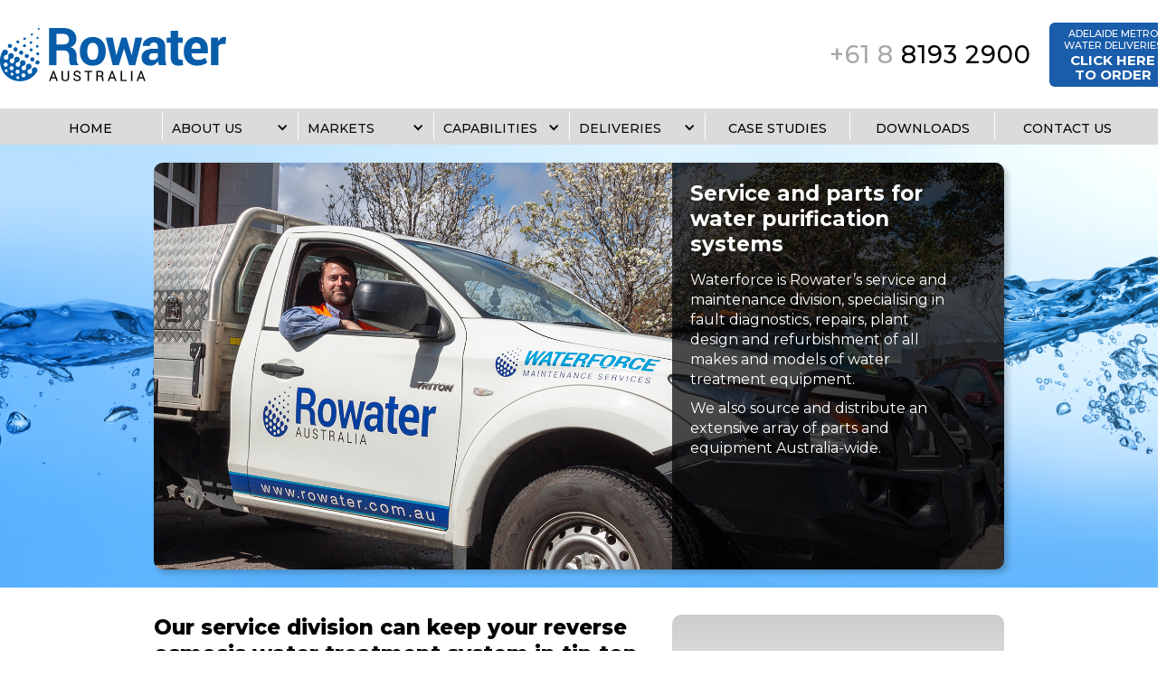

--- FILE ---
content_type: text/html
request_url: https://www.rowater.com.au/capabilities/service-and-parts
body_size: 7934
content:
<!DOCTYPE html><!-- This site was created in Webflow. https://webflow.com --><!-- Last Published: Mon Jan 12 2026 23:12:42 GMT+0000 (Coordinated Universal Time) --><html data-wf-domain="www.rowater.com.au" data-wf-page="5f55c568b1877a8d42fed18d" data-wf-site="5f18f5f9cda5597559c6e697"><head><meta charset="utf-8"/><title>Water treatment system maintenance and parts</title><meta content="Fault diagnosis, repairs, water purification equipment design and refurbishment of all makes of water treatment equipment. An extensive array of parts and equipment Australia-wide." name="description"/><meta content="Water treatment system maintenance and parts" property="og:title"/><meta content="Fault diagnosis, repairs, water purification equipment design and refurbishment of all makes of water treatment equipment. An extensive array of parts and equipment Australia-wide." property="og:description"/><meta content="Water treatment system maintenance and parts" property="twitter:title"/><meta content="Fault diagnosis, repairs, water purification equipment design and refurbishment of all makes of water treatment equipment. An extensive array of parts and equipment Australia-wide." property="twitter:description"/><meta property="og:type" content="website"/><meta content="summary_large_image" name="twitter:card"/><meta content="width=device-width, initial-scale=1" name="viewport"/><meta content="Webflow" name="generator"/><link href="https://cdn.prod.website-files.com/5f18f5f9cda5597559c6e697/css/rowater.webflow.shared.b1d4867ea.css" rel="stylesheet" type="text/css" integrity="sha384-sdSGfq85xw5xJW8wm6acD8QuLMoqcGmS6BuKQaLTDJfcuTMlR8js1RXomA/CFL2D" crossorigin="anonymous"/><link href="https://fonts.googleapis.com" rel="preconnect"/><link href="https://fonts.gstatic.com" rel="preconnect" crossorigin="anonymous"/><script src="https://ajax.googleapis.com/ajax/libs/webfont/1.6.26/webfont.js" type="text/javascript"></script><script type="text/javascript">WebFont.load({  google: {    families: ["Montserrat:100,100italic,200,200italic,300,300italic,400,400italic,500,500italic,600,600italic,700,700italic,800,800italic,900,900italic"]  }});</script><script type="text/javascript">!function(o,c){var n=c.documentElement,t=" w-mod-";n.className+=t+"js",("ontouchstart"in o||o.DocumentTouch&&c instanceof DocumentTouch)&&(n.className+=t+"touch")}(window,document);</script><link href="https://cdn.prod.website-files.com/5f18f5f9cda5597559c6e697/5f96751ca2bf7038020fc6fd_Rowater%20favicons_%2032px.png" rel="shortcut icon" type="image/x-icon"/><link href="https://cdn.prod.website-files.com/5f18f5f9cda5597559c6e697/5f967523efe78d02ad5946fc_Rowater%20favicons_%20256px.png" rel="apple-touch-icon"/><script async="" src="https://www.googletagmanager.com/gtag/js?id=UA-3020202-1"></script><script type="text/javascript">window.dataLayer = window.dataLayer || [];function gtag(){dataLayer.push(arguments);}gtag('js', new Date());gtag('config', 'UA-3020202-1', {'anonymize_ip': false});</script><script async="" src="https://www.googletagmanager.com/gtag/js?id=G-4R2RF296JR"></script><script type="text/javascript">window.dataLayer = window.dataLayer || [];function gtag(){dataLayer.push(arguments);}gtag('set', 'developer_id.dZGVlNj', true);gtag('js', new Date());gtag('config', 'G-4R2RF296JR');</script><script src="https://www.google.com/recaptcha/api.js" type="text/javascript"></script><!-- Global site tag (gtag.js) - Google Analytics -->
<script async src="https://www.googletagmanager.com/gtag/js?id=G-CSW3BFTGTX"></script>
<script>
  window.dataLayer = window.dataLayer || [];
  function gtag(){dataLayer.push(arguments);}
  gtag('js', new Date());

  gtag('config', 'G-CSW3BFTGTX');
</script>


<meta name="google-site-verification" content="nCCXDBHg4oL_-b_AKHzvHKlcuWvwCN8h7o08ubzVu7g" /><script src="https://js.stripe.com/v3/" type="text/javascript" data-wf-ecomm-key="pk_live_nyPnaDuxaj8zDxRbuaPHJjip" data-wf-ecomm-acct-id="acct_1F5Rt9BA8MuRFGAb"></script><script src="https://www.paypal.com/sdk/js?client-id=AeVgr6n0UlS9_b4u45Nlkd2mpKc6VUe9wjw2oKRrsXzIXZJ4K1q1CUaXvrTgcB5j0jb-E3fEwDD6DOEd&amp;merchant-id=U2VEDMHEFWUNG&amp;currency=AUD&amp;commit=false" type="text/javascript" data-wf-paypal-element="true"></script><script type="text/javascript">window.__WEBFLOW_CURRENCY_SETTINGS = {"currencyCode":"AUD","symbol":"$","decimal":".","fractionDigits":2,"group":",","template":"{{wf {&quot;path&quot;:&quot;symbol&quot;,&quot;type&quot;:&quot;PlainText&quot;\\} }} {{wf {&quot;path&quot;:&quot;amount&quot;,&quot;type&quot;:&quot;CommercePrice&quot;\\} }} ","hideDecimalForWholeNumbers":false};</script></head><body><div class="page-wrap"><div class="header-section"><div class="header-div-inner-1"><a href="/" class="brand-link-block pos w-inline-block"></a><div class="horiz-spacer"></div><a href="tel:61881932900" class="header-phone w-inline-block"><h4 class="header-phone-type-prefix black">+61 8</h4><h4 class="header-phone-type black">8193 2900</h4></a><div class="order-button-div"><a href="/products/water-deliveries" class="order-button w-inline-block"><h6 class="order-button-subhead">adelaide metro Water deliveries</h6><h1 class="order-button-heading">Click here to order</h1></a></div></div><div class="header-div-inner-2"><div data-collapse="medium" data-animation="over-right" data-duration="400" data-doc-height="1" data-easing="ease" data-easing2="ease" role="banner" class="navbar-200727 w-nav"><div class="navbar-container w-container"><nav role="navigation" class="top-nav-menu-201112 w-nav-menu"><a href="/" class="nav-link-no-background-201112 w-nav-link">Home</a><div data-hover="false" data-delay="0" class="nav-dropdown-no-background-201112 w-dropdown"><div class="dropdown-toggle-201112 w-dropdown-toggle"><div class="dropdown-icon-201112 w-icon-dropdown-toggle"></div><div class="text-box-black-type">about us</div></div><nav class="dropdown-list-clear w-dropdown-list"><a href="/about-rowater" class="dropdown-link w-dropdown-link">about rowater</a><a href="/partners" class="dropdown-link w-dropdown-link">our partners</a></nav></div><div data-hover="false" data-delay="0" class="nav-dropdown-no-background-201112 w-dropdown"><div class="dropdown-toggle-201112 w-dropdown-toggle"><div class="dropdown-icon-201112 w-icon-dropdown-toggle"></div><div class="text-box-black-type">markets</div></div><nav class="dropdown-list-clear w-dropdown-list"><a href="/markets/agriculture" class="dropdown-link w-dropdown-link">the land</a><a href="/markets/food-and-drink" class="dropdown-link w-dropdown-link">food &amp; drink</a><a href="/markets/health-pharma" class="dropdown-link w-dropdown-link">health &amp; pharma</a><a href="/markets/industry" class="dropdown-link w-dropdown-link">industry</a></nav></div><div data-hover="false" data-delay="0" class="nav-dropdown-no-background-201112 w-dropdown"><div class="dropdown-toggle-201112 w-dropdown-toggle"><div class="dropdown-icon-201112 w-icon-dropdown-toggle"></div><div class="text-box-black-type">capabilities</div></div><nav class="dropdown-list-clear w-dropdown-list"><a href="/capabilities/water-treatment-systems" class="dropdown-link w-dropdown-link">water treatment systems</a><a href="/capabilities/service-and-parts" aria-current="page" class="dropdown-link w-dropdown-link w--current">service and parts</a><a href="/capabilities/high-purity-water" class="dropdown-link w-dropdown-link">high purity water</a><a href="/capabilities/ro-fit" class="dropdown-link w-dropdown-link">ro-fit</a><a href="/capabilities/consulting" class="dropdown-link w-dropdown-link">consulting</a></nav></div><div data-hover="false" data-delay="0" class="nav-dropdown-no-background-201112 w-dropdown"><div class="dropdown-toggle-201112 w-dropdown-toggle"><div class="dropdown-icon-201112 w-icon-dropdown-toggle"></div><div class="text-box-black-type">deliveries</div></div><nav class="dropdown-list-clear w-dropdown-list"><a href="/products/drinking-water-products" class="dropdown-link w-dropdown-link">drinking water</a><a href="/products/commercial-water-products" class="dropdown-link w-dropdown-link">commercial water</a><a href="/products/bulk-water" class="dropdown-link w-dropdown-link">bulk water</a><a href="/products/cpap-water" class="dropdown-link w-dropdown-link">CPAP water</a></nav></div><a href="/case-studies" class="nav-link-no-background-201112 w-nav-link">case studies</a><a href="/downloads" class="nav-link-no-background-201112 w-nav-link">downloads</a><a href="/contact-rowater" class="nav-link-no-background-201112 last w-nav-link">contact us</a></nav><div class="menu-button w-nav-button"><div class="icon-2 w-icon-nav-menu"></div></div></div></div></div></div><div class="banner-section"><div class="banner-container w-container"><div class="banner-promo-div-desktop service-and-parts"><div class="banner-division-text-div"><div class="banner-division-text-box w-richtext"><h1>Service and parts for water purification systems</h1><p>Waterforce is Rowater’s service and maintenance division, specialising in fault diagnostics, repairs, plant design and refurbishment of all makes and models of water treatment equipment.</p><p>We also source and distribute an extensive array of parts and equipment Australia-wide.</p></div></div></div><div class="banner-promo-div-mobile"><div class="banner-promo-text-box mobile w-richtext"><h4>Rowater Australia commenced trading more than 30 years ago and are now firmly established as specialists in the design, manufacture, supply and maintenance of water treatment and purification systems throughout Australia.</h4></div></div></div></div><div class="main-section"><div class="container---vert w-container"><div class="division-intro-outer-div"><div class="custom-system-div-inner---left"><div class="default-text-box w-richtext"><h2>Our service division can keep your reverse osmosis water treatment system in tip top condition - even if we didn&#x27;t supply it!</h2><p>With an outstanding reputation for honesty and integrity, we  support and assist our clients to maintain their equipment efficiently and cost-effectively, using the most sustainable, up-to-date methods in water equipment care.</p><p>Not only can we maintain systems that we designed and constructed but the vast majority of other provider&#x27;s systems as well.</p></div><div class="service-and-parts-feature-div"><div class="waterforce-div"><h1 class="waterforce-heading">Facilities management experience</h1></div><div class="waterforce-text">Waterforce has more than a decade of experience partnering with large facilities management corporations, subcontracting to provide service and maintenance to essential water treatment infrastructure. Contracts require adherence to safety, quality and timeliness levels. <br/>Over many years Waterforce has proven to be a reliable and trusted supplier, responding quickly to emergency situations no matter the time or situation.</div></div><div class="service-and-parts-feature-div"><div class="waterforce-div"><h1 class="waterforce-heading">Wide variety of trade disciplines</h1></div><div class="waterforce-text">The Waterforce team is comprised of fully qualified electricians, plumbers and technicians working together or separately to fulfill client requirements. <br/>The mix of trades and skill-sets is highly valuable in troubleshooting and resolving issues.</div></div><div class="service-and-parts-feature-div"><div class="waterforce-div"><h1 class="waterforce-heading">Industry clearances</h1></div><div class="waterforce-text">Waterforce personnel have clearances for Level 2 Security, National Police, Department of Communities and Social Inclusion and Construction Industry White Cards just to name a few.<br/></div></div><div class="service-and-parts-feature-div"><div class="waterforce-div"><h1 class="waterforce-heading">Safety and environmentally accredited</h1></div><div class="waterforce-text">Rowater Australia is certified for Safety Management System ISO: 45001:2018, Food Safety Program TQCSI HACCP Code: 2003 and Enviromental Management System ISO: 14001:2015.<br/></div></div><div class="service-and-parts-feature-div"><div class="waterforce-div"><h1 class="waterforce-heading">Optimising existing plant</h1></div><div class="waterforce-text">The combination of Rowater’s three divisions results in expertise that can help clients with site reviews, identifying ways to optimise infrastructure and treatments to maximise water usage. <br/>In many cases the water is used for multiple purposes and, therefore, savings can be made with a holistic approach to the site, leveraging bypasses, chemical treatment and desalination equipment. <br/>Also, providing alternates to expensive equipment replacement is often a topic of discussion.<br/></div></div><div class="service-and-parts-feature-div"><div class="waterforce-div"><h1 class="waterforce-heading">Seamless transition to new equipment</h1></div><div class="waterforce-text">In circumstances where Waterforce identifies that equipment needs replacing, the team works closely with Rowater engineers to ensure the right solution is developed, the existing system is decommissioned and the new system is installed in a controlled, structured process.<br/></div></div><div class="service-and-parts-feature-div"><div class="waterforce-div"><h1 class="waterforce-heading">We can service any brand of water treatment system</h1></div><div class="waterforce-text">Waterforce personnel are adept at responding and resolving all kinds of issues, regardless of what brand or model of equipment is in use at the site.<br/></div></div><div class="service-and-parts-feature-div"><div class="waterforce-div"><h1 class="waterforce-heading">We can work in a wide variety of environments and locations</h1></div><div class="waterforce-text">The  Waterforce team are used to rolling up their sleeves and working in all kinds of conditions and locations to ensure the client is back online as soon as  possible.<br/>Whether it&#x27;s working in small plant rooms such as on the sailing ship &quot;The One and All&quot; or travelling to Oodnadatta in the outback, we have you covered..<br/></div></div><div class="service-and-parts-feature-div"><div class="waterforce-div"><h1 class="waterforce-heading">We keep an extensive range of spare parts in stock at all times</h1></div><div class="waterforce-text">We know what parts are most likely to be required and keep them on hand, saving you time and money and resolving issues as quickly as possible.<br/></div></div><div class="service-and-parts-feature-div"><div class="waterforce-div"><h1 class="waterforce-heading">We have remote-access diagnostic capabilities</h1></div><div class="waterforce-text">Our IOT software RO-FIT allows us to remotely access and diagnose issues relating to Rowater equipment (see the <a href="/capabilities/ro-fit">RO-FIT</a> page for more information).<br/></div></div><div class="service-and-parts-feature-div"><div class="waterforce-div"><h1 class="waterforce-heading">We&#x27;re on call 24/7</h1></div><div class="waterforce-text">We can make out-of-office-hours, emergency site visits in the Adelaide metro area if and whenever they are required.<br/>Alternatively, for regional and national clients, we can trouble-shoot via the phone. <br/>This service offers peace of mind for all our clients. <br/></div></div></div><div class="right-side-div"><div class="waterforce-logo-div full-width"></div><div class="testimonials-div full-width"><div class="w-dyn-list"><div role="list" class="w-dyn-items"><div role="listitem" class="w-dyn-item"><div class="case-study-div"><img loading="lazy" alt="" src="https://cdn.prod.website-files.com/5f3dbcc10a6f84c7b5a564f3/619eb889793d142a8f01f80f_North%20Terrace%20211121%204905-1%400.5x.jpg" sizes="(max-width: 479px) 92vw, (max-width: 767px) 230px, (max-width: 991px) 36vw, 366.59375px" srcset="https://cdn.prod.website-files.com/5f3dbcc10a6f84c7b5a564f3/619eb889793d142a8f01f80f_North%20Terrace%20211121%204905-1%400.5x-p-500.jpeg 500w, https://cdn.prod.website-files.com/5f3dbcc10a6f84c7b5a564f3/619eb889793d142a8f01f80f_North%20Terrace%20211121%204905-1%400.5x-p-1080.jpeg 1080w, https://cdn.prod.website-files.com/5f3dbcc10a6f84c7b5a564f3/619eb889793d142a8f01f80f_North%20Terrace%20211121%204905-1%400.5x-p-1600.jpeg 1600w, https://cdn.prod.website-files.com/5f3dbcc10a6f84c7b5a564f3/619eb889793d142a8f01f80f_North%20Terrace%20211121%204905-1%400.5x-p-2000.jpeg 2000w, https://cdn.prod.website-files.com/5f3dbcc10a6f84c7b5a564f3/619eb889793d142a8f01f80f_North%20Terrace%20211121%204905-1%400.5x-p-2600.jpeg 2600w, https://cdn.prod.website-files.com/5f3dbcc10a6f84c7b5a564f3/619eb889793d142a8f01f80f_North%20Terrace%20211121%204905-1%400.5x.jpg 3120w" class="testimonial-image"/><div class="case-study-preview-text-div"><div class="testimonial-div-details"><h5 class="testimonial-preview-heading">South Australian Government</h5><div class="testimonial-preview-text">Rowater provide 24 hour a day, seven days a week support to many state government sites across South Australia.</div></div><div class="case-study-button-div"><a href="/case-studies/south-australian-government" class="button case-study w-button">Learn more...</a></div></div></div></div><div role="listitem" class="w-dyn-item"><div class="case-study-div"><img loading="lazy" alt="" src="https://cdn.prod.website-files.com/5f3dbcc10a6f84c7b5a564f3/5f87d13f067f42f9aa7541a2_AdobeStock_93986697%400.5x.jpg" sizes="(max-width: 479px) 92vw, (max-width: 767px) 230px, (max-width: 991px) 36vw, 366.59375px" srcset="https://cdn.prod.website-files.com/5f3dbcc10a6f84c7b5a564f3/5f87d13f067f42f9aa7541a2_AdobeStock_93986697%400.5x-p-1080.jpeg 1080w, https://cdn.prod.website-files.com/5f3dbcc10a6f84c7b5a564f3/5f87d13f067f42f9aa7541a2_AdobeStock_93986697%400.5x-p-1600.jpeg 1600w, https://cdn.prod.website-files.com/5f3dbcc10a6f84c7b5a564f3/5f87d13f067f42f9aa7541a2_AdobeStock_93986697%400.5x-p-2000.jpeg 2000w, https://cdn.prod.website-files.com/5f3dbcc10a6f84c7b5a564f3/5f87d13f067f42f9aa7541a2_AdobeStock_93986697%400.5x-p-2600.jpeg 2600w, https://cdn.prod.website-files.com/5f3dbcc10a6f84c7b5a564f3/5f87d13f067f42f9aa7541a2_AdobeStock_93986697%400.5x.jpg 2880w" class="testimonial-image"/><div class="case-study-preview-text-div"><div class="testimonial-div-details"><h5 class="testimonial-preview-heading">Spotless Facilities Management</h5><div class="testimonial-preview-text">Rowater is a proud partner of Spotless, ensuring water treatment systems across Adelaide are kept up and running, 24 hours a day, 7 days a week.</div></div><div class="case-study-button-div"><a href="/case-studies/spotless-facilities-management" class="button case-study w-button">Learn more...</a></div></div></div></div></div></div></div><img src="https://cdn.prod.website-files.com/5f18f5f9cda5597559c6e697/5f756aa711b071704cfeb102_Servicing%201%400.5x.jpg" loading="lazy" sizes="(max-width: 479px) 84vw, (max-width: 991px) 36vw, 353.328125px" srcset="https://cdn.prod.website-files.com/5f18f5f9cda5597559c6e697/5f756aa711b071704cfeb102_Servicing%201%400.5x-p-500.jpeg 500w, https://cdn.prod.website-files.com/5f18f5f9cda5597559c6e697/5f756aa711b071704cfeb102_Servicing%201%400.5x-p-800.jpeg 800w, https://cdn.prod.website-files.com/5f18f5f9cda5597559c6e697/5f756aa711b071704cfeb102_Servicing%201%400.5x-p-1080.jpeg 1080w, https://cdn.prod.website-files.com/5f18f5f9cda5597559c6e697/5f756aa711b071704cfeb102_Servicing%201%400.5x.jpg 1584w" alt="" class="filler-photo"/><img src="https://cdn.prod.website-files.com/5f18f5f9cda5597559c6e697/5f756b9cba6376c65afb0741_Servicing%202%400.5x.jpg" loading="lazy" sizes="(max-width: 479px) 92vw, (max-width: 991px) 36vw, 366.59375px" srcset="https://cdn.prod.website-files.com/5f18f5f9cda5597559c6e697/5f756b9cba6376c65afb0741_Servicing%202%400.5x-p-500.jpeg 500w, https://cdn.prod.website-files.com/5f18f5f9cda5597559c6e697/5f756b9cba6376c65afb0741_Servicing%202%400.5x-p-1080.jpeg 1080w, https://cdn.prod.website-files.com/5f18f5f9cda5597559c6e697/5f756b9cba6376c65afb0741_Servicing%202%400.5x-p-1600.jpeg 1600w, https://cdn.prod.website-files.com/5f18f5f9cda5597559c6e697/5f756b9cba6376c65afb0741_Servicing%202%400.5x-p-2000.jpeg 2000w, https://cdn.prod.website-files.com/5f18f5f9cda5597559c6e697/5f756b9cba6376c65afb0741_Servicing%202%400.5x.jpg 2376w" alt="" class="filler-photo _400px-high"/></div></div><div class="waterforce-customers-outer-div"><div class="waterforce-customers-text-box hidden w-richtext"><h2>Past and present customers</h2><p>They say you can judge a company by the company they keep. We&#x27;re delighted to say we keep company with the best of them. Here are a few of our regular customers... we&#x27;d love to add your name to the list.</p><ul role="list"><li>Spotless</li><li>South Australian Government Department for Infrastructure and Transport (DPTI)</li><li>Many local government bodies across several Australian states</li><li>Universities (we should name them)</li><li>Car wash</li><li>Train wash</li><li>Many regional hospitals (we should name some of these)</li></ul></div></div></div><div class="rofit-container w-container"><div class="rofit-banner"><div class="rofit-banner-text w-richtext"><h4>Rowater’s proprietary software, RO-FIT, is of great value to manufacturers because it monitors the health of the equipment in real time, providing dashboard visibility and remote control access. We understand that manufacturers want minimal equipment downtime for maximum efficiency. Production managers will be able to proactively view and control the system from their phone or laptop.</h4></div><div class="rofit-banner-logo-div"><a href="/capabilities/ro-fit" class="rofit-banner-logo-link w-inline-block"></a></div></div></div></div><div class="spacer-section"></div><div class="search-section"><div class="search-container w-container"><form action="/search" class="search w-form"><input class="search-input w-input" maxlength="256" name="query" placeholder="Search…" type="search" id="search" required=""/><input type="submit" class="button footer-search-button w-button" value="Search"/></form></div></div><div class="footer-section"><div class="footer-background-div"><div class="w-container"><div class="footer-div"><div class="icons"><div class="selectsa-div"><img src="https://cdn.prod.website-files.com/5f18f5f9cda5597559c6e697/64bde9e90499d4b9ed355de4_Brand-SA-RGB-white-V-500px.png" loading="lazy" alt="" class="brandsa-logo"/></div><div class="vert-spacer"></div><div class="social-icons-div-outer"><a href="https://www.youtube.com/channel/UCZLPOOUTrIXEzJjA6uL2sJQ/featured" target="_blank" class="social-icons-div-inner w-inline-block"><img src="https://cdn.prod.website-files.com/5f18f5f9cda5597559c6e697/62b53f0a6d78e6b965ceb5cf_social%20media%20icons%20see%20through%20-%20youtube%20white.png" loading="lazy" alt="" class="social-icon"/></a><a href="https://www.linkedin.com/company/rowater-australia-pty-ltd/" target="_blank" class="social-icons-div-inner w-inline-block"><img src="https://cdn.prod.website-files.com/5f18f5f9cda5597559c6e697/62b53f22c9f9c77b3ea8f0ea_social%20media%20icons%20see%20through%20-%20linkedin%20white.png" loading="lazy" alt="" class="social-icon"/></a></div></div><div class="footer-text-div"><div class="footer-link-div-outer"><div class="footer-link-div"><p class="copyright">© 2022 Rowater Pty Ltd. - All rights reserved.</p></div><div class="footer-link-div"><a href="/privacy" class="footer-text-link">Privacy policy</a></div><div class="footer-link-div"><a href="mailto:info@rowater.com.au" class="footer-text-link">info@rowater.com.au</a></div><div class="footer-link-div last"><a href="/contact-rowater" class="footer-text-link">Contact Rowater</a></div></div></div><div class="certification-icon-div"><a href="https://cdn.prod.website-files.com/5f18f5f9cda5597559c6e697/628af67a5b882014d1fb5afa_ISO45001-2018%20Certification%20Exp%202025.pdf" class="certification-link-block w-inline-block"><img src="https://cdn.prod.website-files.com/5f18f5f9cda5597559c6e697/5f1e5c80a807cd74c6c86e16_ISO%20certification%20marks%20ISO45001-2018250px.png" alt="" class="cert-logo"/></a><a href="https://cdn.prod.website-files.com/5f18f5f9cda5597559c6e697/628af6df6c73c891dc871fd2_ISO9001-2015%20Certification%20Exp%202025.pdf" target="_blank" class="certification-link-block w-inline-block"><img src="https://cdn.prod.website-files.com/5f18f5f9cda5597559c6e697/5f1e5e8ce73d4161f9c70e76_ISO%20certification%20marks%20ISO9001-2015-250px.png" alt="" class="cert-logo"/></a><a href="https://cdn.prod.website-files.com/5f18f5f9cda5597559c6e697/628af72e9a52f6351f755869_ISO14001-2015%20Certification%20Exp%202025.pdf" target="_blank" class="certification-link-block w-inline-block"><img src="https://cdn.prod.website-files.com/5f18f5f9cda5597559c6e697/60dbebc0a1181d73f175e31e_ISO%2014001-2015%20Certification%20Mark%20250px.png" alt="" class="cert-logo"/></a><a href="https://cdn.prod.website-files.com/5f18f5f9cda5597559c6e697/628af761751aa352502f52b0_HACCP-2020%20Certification%20Exp%202025.pdf" class="certification-link-block w-inline-block"><img src="https://cdn.prod.website-files.com/5f18f5f9cda5597559c6e697/5f1e5d99a30ead504a4c015f_ISO%20certification%20marks%20HAACP%20code%202003250px.png" alt="" class="cert-logo"/></a></div></div></div></div></div></div><script src="https://d3e54v103j8qbb.cloudfront.net/js/jquery-3.5.1.min.dc5e7f18c8.js?site=5f18f5f9cda5597559c6e697" type="text/javascript" integrity="sha256-9/aliU8dGd2tb6OSsuzixeV4y/faTqgFtohetphbbj0=" crossorigin="anonymous"></script><script src="https://cdn.prod.website-files.com/5f18f5f9cda5597559c6e697/js/webflow.schunk.66dcd6b93c050334.js" type="text/javascript" integrity="sha384-yNsqg5ZXhurWrZpW7EP0imuwgV4cTazTmAMSzf+xUTWjSbuqTyatmZVNvAyZTsD3" crossorigin="anonymous"></script><script src="https://cdn.prod.website-files.com/5f18f5f9cda5597559c6e697/js/webflow.schunk.336f66dba7b8748f.js" type="text/javascript" integrity="sha384-QIDBAHmMDxysO8TEFc4e8ztsTI1ZAiqxGafPzqKsmb5QqOmIHoyqAS10C7F8m5AQ" crossorigin="anonymous"></script><script src="https://cdn.prod.website-files.com/5f18f5f9cda5597559c6e697/js/webflow.5a179f8c.6c2176ab647e5b59.js" type="text/javascript" integrity="sha384-BbGvulQOf2tNLx9+jUP6WKOK25m2OHBjJD+POxqgz7bmr10g0RbzntYG146AhgGr" crossorigin="anonymous"></script><script src="https://cdn.jsdelivr.net/npm/js-cookie@2/src/js.cookie.min.js"></script>

<script>
var cookieName = 'cookieClosed';

if(typeof Cookies.get(cookieName) !== 'undefined') {
$('.cookie').remove();
}

$('.cookie-close').on('click', function(){
Cookies.set(cookieName, 'ok', { expires: 14 });
})
</script>
</body></html>

--- FILE ---
content_type: text/css
request_url: https://cdn.prod.website-files.com/5f18f5f9cda5597559c6e697/css/rowater.webflow.shared.b1d4867ea.css
body_size: 33175
content:
html {
  -webkit-text-size-adjust: 100%;
  -ms-text-size-adjust: 100%;
  font-family: sans-serif;
}

body {
  margin: 0;
}

article, aside, details, figcaption, figure, footer, header, hgroup, main, menu, nav, section, summary {
  display: block;
}

audio, canvas, progress, video {
  vertical-align: baseline;
  display: inline-block;
}

audio:not([controls]) {
  height: 0;
  display: none;
}

[hidden], template {
  display: none;
}

a {
  background-color: #0000;
}

a:active, a:hover {
  outline: 0;
}

abbr[title] {
  border-bottom: 1px dotted;
}

b, strong {
  font-weight: bold;
}

dfn {
  font-style: italic;
}

h1 {
  margin: .67em 0;
  font-size: 2em;
}

mark {
  color: #000;
  background: #ff0;
}

small {
  font-size: 80%;
}

sub, sup {
  vertical-align: baseline;
  font-size: 75%;
  line-height: 0;
  position: relative;
}

sup {
  top: -.5em;
}

sub {
  bottom: -.25em;
}

img {
  border: 0;
}

svg:not(:root) {
  overflow: hidden;
}

hr {
  box-sizing: content-box;
  height: 0;
}

pre {
  overflow: auto;
}

code, kbd, pre, samp {
  font-family: monospace;
  font-size: 1em;
}

button, input, optgroup, select, textarea {
  color: inherit;
  font: inherit;
  margin: 0;
}

button {
  overflow: visible;
}

button, select {
  text-transform: none;
}

button, html input[type="button"], input[type="reset"] {
  -webkit-appearance: button;
  cursor: pointer;
}

button[disabled], html input[disabled] {
  cursor: default;
}

button::-moz-focus-inner, input::-moz-focus-inner {
  border: 0;
  padding: 0;
}

input {
  line-height: normal;
}

input[type="checkbox"], input[type="radio"] {
  box-sizing: border-box;
  padding: 0;
}

input[type="number"]::-webkit-inner-spin-button, input[type="number"]::-webkit-outer-spin-button {
  height: auto;
}

input[type="search"] {
  -webkit-appearance: none;
}

input[type="search"]::-webkit-search-cancel-button, input[type="search"]::-webkit-search-decoration {
  -webkit-appearance: none;
}

legend {
  border: 0;
  padding: 0;
}

textarea {
  overflow: auto;
}

optgroup {
  font-weight: bold;
}

table {
  border-collapse: collapse;
  border-spacing: 0;
}

td, th {
  padding: 0;
}

@font-face {
  font-family: webflow-icons;
  src: url("[data-uri]") format("truetype");
  font-weight: normal;
  font-style: normal;
}

[class^="w-icon-"], [class*=" w-icon-"] {
  speak: none;
  font-variant: normal;
  text-transform: none;
  -webkit-font-smoothing: antialiased;
  -moz-osx-font-smoothing: grayscale;
  font-style: normal;
  font-weight: normal;
  line-height: 1;
  font-family: webflow-icons !important;
}

.w-icon-slider-right:before {
  content: "";
}

.w-icon-slider-left:before {
  content: "";
}

.w-icon-nav-menu:before {
  content: "";
}

.w-icon-arrow-down:before, .w-icon-dropdown-toggle:before {
  content: "";
}

.w-icon-file-upload-remove:before {
  content: "";
}

.w-icon-file-upload-icon:before {
  content: "";
}

* {
  box-sizing: border-box;
}

html {
  height: 100%;
}

body {
  color: #333;
  background-color: #fff;
  min-height: 100%;
  margin: 0;
  font-family: Arial, sans-serif;
  font-size: 14px;
  line-height: 20px;
}

img {
  vertical-align: middle;
  max-width: 100%;
  display: inline-block;
}

html.w-mod-touch * {
  background-attachment: scroll !important;
}

.w-block {
  display: block;
}

.w-inline-block {
  max-width: 100%;
  display: inline-block;
}

.w-clearfix:before, .w-clearfix:after {
  content: " ";
  grid-area: 1 / 1 / 2 / 2;
  display: table;
}

.w-clearfix:after {
  clear: both;
}

.w-hidden {
  display: none;
}

.w-button {
  color: #fff;
  line-height: inherit;
  cursor: pointer;
  background-color: #3898ec;
  border: 0;
  border-radius: 0;
  padding: 9px 15px;
  text-decoration: none;
  display: inline-block;
}

input.w-button {
  -webkit-appearance: button;
}

html[data-w-dynpage] [data-w-cloak] {
  color: #0000 !important;
}

.w-code-block {
  margin: unset;
}

pre.w-code-block code {
  all: inherit;
}

.w-optimization {
  display: contents;
}

.w-webflow-badge, .w-webflow-badge > img {
  box-sizing: unset;
  width: unset;
  height: unset;
  max-height: unset;
  max-width: unset;
  min-height: unset;
  min-width: unset;
  margin: unset;
  padding: unset;
  float: unset;
  clear: unset;
  border: unset;
  border-radius: unset;
  background: unset;
  background-image: unset;
  background-position: unset;
  background-size: unset;
  background-repeat: unset;
  background-origin: unset;
  background-clip: unset;
  background-attachment: unset;
  background-color: unset;
  box-shadow: unset;
  transform: unset;
  direction: unset;
  font-family: unset;
  font-weight: unset;
  color: unset;
  font-size: unset;
  line-height: unset;
  font-style: unset;
  font-variant: unset;
  text-align: unset;
  letter-spacing: unset;
  -webkit-text-decoration: unset;
  text-decoration: unset;
  text-indent: unset;
  text-transform: unset;
  list-style-type: unset;
  text-shadow: unset;
  vertical-align: unset;
  cursor: unset;
  white-space: unset;
  word-break: unset;
  word-spacing: unset;
  word-wrap: unset;
  transition: unset;
}

.w-webflow-badge {
  white-space: nowrap;
  cursor: pointer;
  box-shadow: 0 0 0 1px #0000001a, 0 1px 3px #0000001a;
  visibility: visible !important;
  opacity: 1 !important;
  z-index: 2147483647 !important;
  color: #aaadb0 !important;
  overflow: unset !important;
  background-color: #fff !important;
  border-radius: 3px !important;
  width: auto !important;
  height: auto !important;
  margin: 0 !important;
  padding: 6px !important;
  font-size: 12px !important;
  line-height: 14px !important;
  text-decoration: none !important;
  display: inline-block !important;
  position: fixed !important;
  inset: auto 12px 12px auto !important;
  transform: none !important;
}

.w-webflow-badge > img {
  position: unset;
  visibility: unset !important;
  opacity: 1 !important;
  vertical-align: middle !important;
  display: inline-block !important;
}

h1, h2, h3, h4, h5, h6 {
  margin-bottom: 10px;
  font-weight: bold;
}

h1 {
  margin-top: 20px;
  font-size: 38px;
  line-height: 44px;
}

h2 {
  margin-top: 20px;
  font-size: 32px;
  line-height: 36px;
}

h3 {
  margin-top: 20px;
  font-size: 24px;
  line-height: 30px;
}

h4 {
  margin-top: 10px;
  font-size: 18px;
  line-height: 24px;
}

h5 {
  margin-top: 10px;
  font-size: 14px;
  line-height: 20px;
}

h6 {
  margin-top: 10px;
  font-size: 12px;
  line-height: 18px;
}

p {
  margin-top: 0;
  margin-bottom: 10px;
}

blockquote {
  border-left: 5px solid #e2e2e2;
  margin: 0 0 10px;
  padding: 10px 20px;
  font-size: 18px;
  line-height: 22px;
}

figure {
  margin: 0 0 10px;
}

figcaption {
  text-align: center;
  margin-top: 5px;
}

ul, ol {
  margin-top: 0;
  margin-bottom: 10px;
  padding-left: 40px;
}

.w-list-unstyled {
  padding-left: 0;
  list-style: none;
}

.w-embed:before, .w-embed:after {
  content: " ";
  grid-area: 1 / 1 / 2 / 2;
  display: table;
}

.w-embed:after {
  clear: both;
}

.w-video {
  width: 100%;
  padding: 0;
  position: relative;
}

.w-video iframe, .w-video object, .w-video embed {
  border: none;
  width: 100%;
  height: 100%;
  position: absolute;
  top: 0;
  left: 0;
}

fieldset {
  border: 0;
  margin: 0;
  padding: 0;
}

button, [type="button"], [type="reset"] {
  cursor: pointer;
  -webkit-appearance: button;
  border: 0;
}

.w-form {
  margin: 0 0 15px;
}

.w-form-done {
  text-align: center;
  background-color: #ddd;
  padding: 20px;
  display: none;
}

.w-form-fail {
  background-color: #ffdede;
  margin-top: 10px;
  padding: 10px;
  display: none;
}

label {
  margin-bottom: 5px;
  font-weight: bold;
  display: block;
}

.w-input, .w-select {
  color: #333;
  vertical-align: middle;
  background-color: #fff;
  border: 1px solid #ccc;
  width: 100%;
  height: 38px;
  margin-bottom: 10px;
  padding: 8px 12px;
  font-size: 14px;
  line-height: 1.42857;
  display: block;
}

.w-input::placeholder, .w-select::placeholder {
  color: #999;
}

.w-input:focus, .w-select:focus {
  border-color: #3898ec;
  outline: 0;
}

.w-input[disabled], .w-select[disabled], .w-input[readonly], .w-select[readonly], fieldset[disabled] .w-input, fieldset[disabled] .w-select {
  cursor: not-allowed;
}

.w-input[disabled]:not(.w-input-disabled), .w-select[disabled]:not(.w-input-disabled), .w-input[readonly], .w-select[readonly], fieldset[disabled]:not(.w-input-disabled) .w-input, fieldset[disabled]:not(.w-input-disabled) .w-select {
  background-color: #eee;
}

textarea.w-input, textarea.w-select {
  height: auto;
}

.w-select {
  background-color: #f3f3f3;
}

.w-select[multiple] {
  height: auto;
}

.w-form-label {
  cursor: pointer;
  margin-bottom: 0;
  font-weight: normal;
  display: inline-block;
}

.w-radio {
  margin-bottom: 5px;
  padding-left: 20px;
  display: block;
}

.w-radio:before, .w-radio:after {
  content: " ";
  grid-area: 1 / 1 / 2 / 2;
  display: table;
}

.w-radio:after {
  clear: both;
}

.w-radio-input {
  float: left;
  margin: 3px 0 0 -20px;
  line-height: normal;
}

.w-file-upload {
  margin-bottom: 10px;
  display: block;
}

.w-file-upload-input {
  opacity: 0;
  z-index: -100;
  width: .1px;
  height: .1px;
  position: absolute;
  overflow: hidden;
}

.w-file-upload-default, .w-file-upload-uploading, .w-file-upload-success {
  color: #333;
  display: inline-block;
}

.w-file-upload-error {
  margin-top: 10px;
  display: block;
}

.w-file-upload-default.w-hidden, .w-file-upload-uploading.w-hidden, .w-file-upload-error.w-hidden, .w-file-upload-success.w-hidden {
  display: none;
}

.w-file-upload-uploading-btn {
  cursor: pointer;
  background-color: #fafafa;
  border: 1px solid #ccc;
  margin: 0;
  padding: 8px 12px;
  font-size: 14px;
  font-weight: normal;
  display: flex;
}

.w-file-upload-file {
  background-color: #fafafa;
  border: 1px solid #ccc;
  flex-grow: 1;
  justify-content: space-between;
  margin: 0;
  padding: 8px 9px 8px 11px;
  display: flex;
}

.w-file-upload-file-name {
  font-size: 14px;
  font-weight: normal;
  display: block;
}

.w-file-remove-link {
  cursor: pointer;
  width: auto;
  height: auto;
  margin-top: 3px;
  margin-left: 10px;
  padding: 3px;
  display: block;
}

.w-icon-file-upload-remove {
  margin: auto;
  font-size: 10px;
}

.w-file-upload-error-msg {
  color: #ea384c;
  padding: 2px 0;
  display: inline-block;
}

.w-file-upload-info {
  padding: 0 12px;
  line-height: 38px;
  display: inline-block;
}

.w-file-upload-label {
  cursor: pointer;
  background-color: #fafafa;
  border: 1px solid #ccc;
  margin: 0;
  padding: 8px 12px;
  font-size: 14px;
  font-weight: normal;
  display: inline-block;
}

.w-icon-file-upload-icon, .w-icon-file-upload-uploading {
  width: 20px;
  margin-right: 8px;
  display: inline-block;
}

.w-icon-file-upload-uploading {
  height: 20px;
}

.w-container {
  max-width: 940px;
  margin-left: auto;
  margin-right: auto;
}

.w-container:before, .w-container:after {
  content: " ";
  grid-area: 1 / 1 / 2 / 2;
  display: table;
}

.w-container:after {
  clear: both;
}

.w-container .w-row {
  margin-left: -10px;
  margin-right: -10px;
}

.w-row:before, .w-row:after {
  content: " ";
  grid-area: 1 / 1 / 2 / 2;
  display: table;
}

.w-row:after {
  clear: both;
}

.w-row .w-row {
  margin-left: 0;
  margin-right: 0;
}

.w-col {
  float: left;
  width: 100%;
  min-height: 1px;
  padding-left: 10px;
  padding-right: 10px;
  position: relative;
}

.w-col .w-col {
  padding-left: 0;
  padding-right: 0;
}

.w-col-1 {
  width: 8.33333%;
}

.w-col-2 {
  width: 16.6667%;
}

.w-col-3 {
  width: 25%;
}

.w-col-4 {
  width: 33.3333%;
}

.w-col-5 {
  width: 41.6667%;
}

.w-col-6 {
  width: 50%;
}

.w-col-7 {
  width: 58.3333%;
}

.w-col-8 {
  width: 66.6667%;
}

.w-col-9 {
  width: 75%;
}

.w-col-10 {
  width: 83.3333%;
}

.w-col-11 {
  width: 91.6667%;
}

.w-col-12 {
  width: 100%;
}

.w-hidden-main {
  display: none !important;
}

@media screen and (max-width: 991px) {
  .w-container {
    max-width: 728px;
  }

  .w-hidden-main {
    display: inherit !important;
  }

  .w-hidden-medium {
    display: none !important;
  }

  .w-col-medium-1 {
    width: 8.33333%;
  }

  .w-col-medium-2 {
    width: 16.6667%;
  }

  .w-col-medium-3 {
    width: 25%;
  }

  .w-col-medium-4 {
    width: 33.3333%;
  }

  .w-col-medium-5 {
    width: 41.6667%;
  }

  .w-col-medium-6 {
    width: 50%;
  }

  .w-col-medium-7 {
    width: 58.3333%;
  }

  .w-col-medium-8 {
    width: 66.6667%;
  }

  .w-col-medium-9 {
    width: 75%;
  }

  .w-col-medium-10 {
    width: 83.3333%;
  }

  .w-col-medium-11 {
    width: 91.6667%;
  }

  .w-col-medium-12 {
    width: 100%;
  }

  .w-col-stack {
    width: 100%;
    left: auto;
    right: auto;
  }
}

@media screen and (max-width: 767px) {
  .w-hidden-main, .w-hidden-medium {
    display: inherit !important;
  }

  .w-hidden-small {
    display: none !important;
  }

  .w-row, .w-container .w-row {
    margin-left: 0;
    margin-right: 0;
  }

  .w-col {
    width: 100%;
    left: auto;
    right: auto;
  }

  .w-col-small-1 {
    width: 8.33333%;
  }

  .w-col-small-2 {
    width: 16.6667%;
  }

  .w-col-small-3 {
    width: 25%;
  }

  .w-col-small-4 {
    width: 33.3333%;
  }

  .w-col-small-5 {
    width: 41.6667%;
  }

  .w-col-small-6 {
    width: 50%;
  }

  .w-col-small-7 {
    width: 58.3333%;
  }

  .w-col-small-8 {
    width: 66.6667%;
  }

  .w-col-small-9 {
    width: 75%;
  }

  .w-col-small-10 {
    width: 83.3333%;
  }

  .w-col-small-11 {
    width: 91.6667%;
  }

  .w-col-small-12 {
    width: 100%;
  }
}

@media screen and (max-width: 479px) {
  .w-container {
    max-width: none;
  }

  .w-hidden-main, .w-hidden-medium, .w-hidden-small {
    display: inherit !important;
  }

  .w-hidden-tiny {
    display: none !important;
  }

  .w-col {
    width: 100%;
  }

  .w-col-tiny-1 {
    width: 8.33333%;
  }

  .w-col-tiny-2 {
    width: 16.6667%;
  }

  .w-col-tiny-3 {
    width: 25%;
  }

  .w-col-tiny-4 {
    width: 33.3333%;
  }

  .w-col-tiny-5 {
    width: 41.6667%;
  }

  .w-col-tiny-6 {
    width: 50%;
  }

  .w-col-tiny-7 {
    width: 58.3333%;
  }

  .w-col-tiny-8 {
    width: 66.6667%;
  }

  .w-col-tiny-9 {
    width: 75%;
  }

  .w-col-tiny-10 {
    width: 83.3333%;
  }

  .w-col-tiny-11 {
    width: 91.6667%;
  }

  .w-col-tiny-12 {
    width: 100%;
  }
}

.w-widget {
  position: relative;
}

.w-widget-map {
  width: 100%;
  height: 400px;
}

.w-widget-map label {
  width: auto;
  display: inline;
}

.w-widget-map img {
  max-width: inherit;
}

.w-widget-map .gm-style-iw {
  text-align: center;
}

.w-widget-map .gm-style-iw > button {
  display: none !important;
}

.w-widget-twitter {
  overflow: hidden;
}

.w-widget-twitter-count-shim {
  vertical-align: top;
  text-align: center;
  background: #fff;
  border: 1px solid #758696;
  border-radius: 3px;
  width: 28px;
  height: 20px;
  display: inline-block;
  position: relative;
}

.w-widget-twitter-count-shim * {
  pointer-events: none;
  -webkit-user-select: none;
  user-select: none;
}

.w-widget-twitter-count-shim .w-widget-twitter-count-inner {
  text-align: center;
  color: #999;
  font-family: serif;
  font-size: 15px;
  line-height: 12px;
  position: relative;
}

.w-widget-twitter-count-shim .w-widget-twitter-count-clear {
  display: block;
  position: relative;
}

.w-widget-twitter-count-shim.w--large {
  width: 36px;
  height: 28px;
}

.w-widget-twitter-count-shim.w--large .w-widget-twitter-count-inner {
  font-size: 18px;
  line-height: 18px;
}

.w-widget-twitter-count-shim:not(.w--vertical) {
  margin-left: 5px;
  margin-right: 8px;
}

.w-widget-twitter-count-shim:not(.w--vertical).w--large {
  margin-left: 6px;
}

.w-widget-twitter-count-shim:not(.w--vertical):before, .w-widget-twitter-count-shim:not(.w--vertical):after {
  content: " ";
  pointer-events: none;
  border: solid #0000;
  width: 0;
  height: 0;
  position: absolute;
  top: 50%;
  left: 0;
}

.w-widget-twitter-count-shim:not(.w--vertical):before {
  border-width: 4px;
  border-color: #75869600 #5d6c7b #75869600 #75869600;
  margin-top: -4px;
  margin-left: -9px;
}

.w-widget-twitter-count-shim:not(.w--vertical).w--large:before {
  border-width: 5px;
  margin-top: -5px;
  margin-left: -10px;
}

.w-widget-twitter-count-shim:not(.w--vertical):after {
  border-width: 4px;
  border-color: #fff0 #fff #fff0 #fff0;
  margin-top: -4px;
  margin-left: -8px;
}

.w-widget-twitter-count-shim:not(.w--vertical).w--large:after {
  border-width: 5px;
  margin-top: -5px;
  margin-left: -9px;
}

.w-widget-twitter-count-shim.w--vertical {
  width: 61px;
  height: 33px;
  margin-bottom: 8px;
}

.w-widget-twitter-count-shim.w--vertical:before, .w-widget-twitter-count-shim.w--vertical:after {
  content: " ";
  pointer-events: none;
  border: solid #0000;
  width: 0;
  height: 0;
  position: absolute;
  top: 100%;
  left: 50%;
}

.w-widget-twitter-count-shim.w--vertical:before {
  border-width: 5px;
  border-color: #5d6c7b #75869600 #75869600;
  margin-left: -5px;
}

.w-widget-twitter-count-shim.w--vertical:after {
  border-width: 4px;
  border-color: #fff #fff0 #fff0;
  margin-left: -4px;
}

.w-widget-twitter-count-shim.w--vertical .w-widget-twitter-count-inner {
  font-size: 18px;
  line-height: 22px;
}

.w-widget-twitter-count-shim.w--vertical.w--large {
  width: 76px;
}

.w-background-video {
  color: #fff;
  height: 500px;
  position: relative;
  overflow: hidden;
}

.w-background-video > video {
  object-fit: cover;
  z-index: -100;
  background-position: 50%;
  background-size: cover;
  width: 100%;
  height: 100%;
  margin: auto;
  position: absolute;
  inset: -100%;
}

.w-background-video > video::-webkit-media-controls-start-playback-button {
  -webkit-appearance: none;
  display: none !important;
}

.w-background-video--control {
  background-color: #0000;
  padding: 0;
  position: absolute;
  bottom: 1em;
  right: 1em;
}

.w-background-video--control > [hidden] {
  display: none !important;
}

.w-slider {
  text-align: center;
  clear: both;
  -webkit-tap-highlight-color: #0000;
  tap-highlight-color: #0000;
  background: #ddd;
  height: 300px;
  position: relative;
}

.w-slider-mask {
  z-index: 1;
  white-space: nowrap;
  height: 100%;
  display: block;
  position: relative;
  left: 0;
  right: 0;
  overflow: hidden;
}

.w-slide {
  vertical-align: top;
  white-space: normal;
  text-align: left;
  width: 100%;
  height: 100%;
  display: inline-block;
  position: relative;
}

.w-slider-nav {
  z-index: 2;
  text-align: center;
  -webkit-tap-highlight-color: #0000;
  tap-highlight-color: #0000;
  height: 40px;
  margin: auto;
  padding-top: 10px;
  position: absolute;
  inset: auto 0 0;
}

.w-slider-nav.w-round > div {
  border-radius: 100%;
}

.w-slider-nav.w-num > div {
  font-size: inherit;
  line-height: inherit;
  width: auto;
  height: auto;
  padding: .2em .5em;
}

.w-slider-nav.w-shadow > div {
  box-shadow: 0 0 3px #3336;
}

.w-slider-nav-invert {
  color: #fff;
}

.w-slider-nav-invert > div {
  background-color: #2226;
}

.w-slider-nav-invert > div.w-active {
  background-color: #222;
}

.w-slider-dot {
  cursor: pointer;
  background-color: #fff6;
  width: 1em;
  height: 1em;
  margin: 0 3px .5em;
  transition: background-color .1s, color .1s;
  display: inline-block;
  position: relative;
}

.w-slider-dot.w-active {
  background-color: #fff;
}

.w-slider-dot:focus {
  outline: none;
  box-shadow: 0 0 0 2px #fff;
}

.w-slider-dot:focus.w-active {
  box-shadow: none;
}

.w-slider-arrow-left, .w-slider-arrow-right {
  cursor: pointer;
  color: #fff;
  -webkit-tap-highlight-color: #0000;
  tap-highlight-color: #0000;
  -webkit-user-select: none;
  user-select: none;
  width: 80px;
  margin: auto;
  font-size: 40px;
  position: absolute;
  inset: 0;
  overflow: hidden;
}

.w-slider-arrow-left [class^="w-icon-"], .w-slider-arrow-right [class^="w-icon-"], .w-slider-arrow-left [class*=" w-icon-"], .w-slider-arrow-right [class*=" w-icon-"] {
  position: absolute;
}

.w-slider-arrow-left:focus, .w-slider-arrow-right:focus {
  outline: 0;
}

.w-slider-arrow-left {
  z-index: 3;
  right: auto;
}

.w-slider-arrow-right {
  z-index: 4;
  left: auto;
}

.w-icon-slider-left, .w-icon-slider-right {
  width: 1em;
  height: 1em;
  margin: auto;
  inset: 0;
}

.w-slider-aria-label {
  clip: rect(0 0 0 0);
  border: 0;
  width: 1px;
  height: 1px;
  margin: -1px;
  padding: 0;
  position: absolute;
  overflow: hidden;
}

.w-slider-force-show {
  display: block !important;
}

.w-dropdown {
  text-align: left;
  z-index: 900;
  margin-left: auto;
  margin-right: auto;
  display: inline-block;
  position: relative;
}

.w-dropdown-btn, .w-dropdown-toggle, .w-dropdown-link {
  vertical-align: top;
  color: #222;
  text-align: left;
  white-space: nowrap;
  margin-left: auto;
  margin-right: auto;
  padding: 20px;
  text-decoration: none;
  position: relative;
}

.w-dropdown-toggle {
  -webkit-user-select: none;
  user-select: none;
  cursor: pointer;
  padding-right: 40px;
  display: inline-block;
}

.w-dropdown-toggle:focus {
  outline: 0;
}

.w-icon-dropdown-toggle {
  width: 1em;
  height: 1em;
  margin: auto 20px auto auto;
  position: absolute;
  top: 0;
  bottom: 0;
  right: 0;
}

.w-dropdown-list {
  background: #ddd;
  min-width: 100%;
  display: none;
  position: absolute;
}

.w-dropdown-list.w--open {
  display: block;
}

.w-dropdown-link {
  color: #222;
  padding: 10px 20px;
  display: block;
}

.w-dropdown-link.w--current {
  color: #0082f3;
}

.w-dropdown-link:focus {
  outline: 0;
}

@media screen and (max-width: 767px) {
  .w-nav-brand {
    padding-left: 10px;
  }
}

.w-lightbox-backdrop {
  cursor: auto;
  letter-spacing: normal;
  text-indent: 0;
  text-shadow: none;
  text-transform: none;
  visibility: visible;
  white-space: normal;
  word-break: normal;
  word-spacing: normal;
  word-wrap: normal;
  color: #fff;
  text-align: center;
  z-index: 2000;
  opacity: 0;
  -webkit-user-select: none;
  -moz-user-select: none;
  -webkit-tap-highlight-color: transparent;
  background: #000000e6;
  outline: 0;
  font-family: Helvetica Neue, Helvetica, Ubuntu, Segoe UI, Verdana, sans-serif;
  font-size: 17px;
  font-style: normal;
  font-weight: 300;
  line-height: 1.2;
  list-style: disc;
  position: fixed;
  inset: 0;
  -webkit-transform: translate(0);
}

.w-lightbox-backdrop, .w-lightbox-container {
  -webkit-overflow-scrolling: touch;
  height: 100%;
  overflow: auto;
}

.w-lightbox-content {
  height: 100vh;
  position: relative;
  overflow: hidden;
}

.w-lightbox-view {
  opacity: 0;
  width: 100vw;
  height: 100vh;
  position: absolute;
}

.w-lightbox-view:before {
  content: "";
  height: 100vh;
}

.w-lightbox-group, .w-lightbox-group .w-lightbox-view, .w-lightbox-group .w-lightbox-view:before {
  height: 86vh;
}

.w-lightbox-frame, .w-lightbox-view:before {
  vertical-align: middle;
  display: inline-block;
}

.w-lightbox-figure {
  margin: 0;
  position: relative;
}

.w-lightbox-group .w-lightbox-figure {
  cursor: pointer;
}

.w-lightbox-img {
  width: auto;
  max-width: none;
  height: auto;
}

.w-lightbox-image {
  float: none;
  max-width: 100vw;
  max-height: 100vh;
  display: block;
}

.w-lightbox-group .w-lightbox-image {
  max-height: 86vh;
}

.w-lightbox-caption {
  text-align: left;
  text-overflow: ellipsis;
  white-space: nowrap;
  background: #0006;
  padding: .5em 1em;
  position: absolute;
  bottom: 0;
  left: 0;
  right: 0;
  overflow: hidden;
}

.w-lightbox-embed {
  width: 100%;
  height: 100%;
  position: absolute;
  inset: 0;
}

.w-lightbox-control {
  cursor: pointer;
  background-position: center;
  background-repeat: no-repeat;
  background-size: 24px;
  width: 4em;
  transition: all .3s;
  position: absolute;
  top: 0;
}

.w-lightbox-left {
  background-image: url("[data-uri]");
  display: none;
  bottom: 0;
  left: 0;
}

.w-lightbox-right {
  background-image: url("[data-uri]");
  display: none;
  bottom: 0;
  right: 0;
}

.w-lightbox-close {
  background-image: url("[data-uri]");
  background-size: 18px;
  height: 2.6em;
  right: 0;
}

.w-lightbox-strip {
  white-space: nowrap;
  padding: 0 1vh;
  line-height: 0;
  position: absolute;
  bottom: 0;
  left: 0;
  right: 0;
  overflow: auto hidden;
}

.w-lightbox-item {
  box-sizing: content-box;
  cursor: pointer;
  width: 10vh;
  padding: 2vh 1vh;
  display: inline-block;
  -webkit-transform: translate3d(0, 0, 0);
}

.w-lightbox-active {
  opacity: .3;
}

.w-lightbox-thumbnail {
  background: #222;
  height: 10vh;
  position: relative;
  overflow: hidden;
}

.w-lightbox-thumbnail-image {
  position: absolute;
  top: 0;
  left: 0;
}

.w-lightbox-thumbnail .w-lightbox-tall {
  width: 100%;
  top: 50%;
  transform: translate(0, -50%);
}

.w-lightbox-thumbnail .w-lightbox-wide {
  height: 100%;
  left: 50%;
  transform: translate(-50%);
}

.w-lightbox-spinner {
  box-sizing: border-box;
  border: 5px solid #0006;
  border-radius: 50%;
  width: 40px;
  height: 40px;
  margin-top: -20px;
  margin-left: -20px;
  animation: .8s linear infinite spin;
  position: absolute;
  top: 50%;
  left: 50%;
}

.w-lightbox-spinner:after {
  content: "";
  border: 3px solid #0000;
  border-bottom-color: #fff;
  border-radius: 50%;
  position: absolute;
  inset: -4px;
}

.w-lightbox-hide {
  display: none;
}

.w-lightbox-noscroll {
  overflow: hidden;
}

@media (min-width: 768px) {
  .w-lightbox-content {
    height: 96vh;
    margin-top: 2vh;
  }

  .w-lightbox-view, .w-lightbox-view:before {
    height: 96vh;
  }

  .w-lightbox-group, .w-lightbox-group .w-lightbox-view, .w-lightbox-group .w-lightbox-view:before {
    height: 84vh;
  }

  .w-lightbox-image {
    max-width: 96vw;
    max-height: 96vh;
  }

  .w-lightbox-group .w-lightbox-image {
    max-width: 82.3vw;
    max-height: 84vh;
  }

  .w-lightbox-left, .w-lightbox-right {
    opacity: .5;
    display: block;
  }

  .w-lightbox-close {
    opacity: .8;
  }

  .w-lightbox-control:hover {
    opacity: 1;
  }
}

.w-lightbox-inactive, .w-lightbox-inactive:hover {
  opacity: 0;
}

.w-richtext:before, .w-richtext:after {
  content: " ";
  grid-area: 1 / 1 / 2 / 2;
  display: table;
}

.w-richtext:after {
  clear: both;
}

.w-richtext[contenteditable="true"]:before, .w-richtext[contenteditable="true"]:after {
  white-space: initial;
}

.w-richtext ol, .w-richtext ul {
  overflow: hidden;
}

.w-richtext .w-richtext-figure-selected.w-richtext-figure-type-video div:after, .w-richtext .w-richtext-figure-selected[data-rt-type="video"] div:after, .w-richtext .w-richtext-figure-selected.w-richtext-figure-type-image div, .w-richtext .w-richtext-figure-selected[data-rt-type="image"] div {
  outline: 2px solid #2895f7;
}

.w-richtext figure.w-richtext-figure-type-video > div:after, .w-richtext figure[data-rt-type="video"] > div:after {
  content: "";
  display: none;
  position: absolute;
  inset: 0;
}

.w-richtext figure {
  max-width: 60%;
  position: relative;
}

.w-richtext figure > div:before {
  cursor: default !important;
}

.w-richtext figure img {
  width: 100%;
}

.w-richtext figure figcaption.w-richtext-figcaption-placeholder {
  opacity: .6;
}

.w-richtext figure div {
  color: #0000;
  font-size: 0;
}

.w-richtext figure.w-richtext-figure-type-image, .w-richtext figure[data-rt-type="image"] {
  display: table;
}

.w-richtext figure.w-richtext-figure-type-image > div, .w-richtext figure[data-rt-type="image"] > div {
  display: inline-block;
}

.w-richtext figure.w-richtext-figure-type-image > figcaption, .w-richtext figure[data-rt-type="image"] > figcaption {
  caption-side: bottom;
  display: table-caption;
}

.w-richtext figure.w-richtext-figure-type-video, .w-richtext figure[data-rt-type="video"] {
  width: 60%;
  height: 0;
}

.w-richtext figure.w-richtext-figure-type-video iframe, .w-richtext figure[data-rt-type="video"] iframe {
  width: 100%;
  height: 100%;
  position: absolute;
  top: 0;
  left: 0;
}

.w-richtext figure.w-richtext-figure-type-video > div, .w-richtext figure[data-rt-type="video"] > div {
  width: 100%;
}

.w-richtext figure.w-richtext-align-center {
  clear: both;
  margin-left: auto;
  margin-right: auto;
}

.w-richtext figure.w-richtext-align-center.w-richtext-figure-type-image > div, .w-richtext figure.w-richtext-align-center[data-rt-type="image"] > div {
  max-width: 100%;
}

.w-richtext figure.w-richtext-align-normal {
  clear: both;
}

.w-richtext figure.w-richtext-align-fullwidth {
  text-align: center;
  clear: both;
  width: 100%;
  max-width: 100%;
  margin-left: auto;
  margin-right: auto;
  display: block;
}

.w-richtext figure.w-richtext-align-fullwidth > div {
  padding-bottom: inherit;
  display: inline-block;
}

.w-richtext figure.w-richtext-align-fullwidth > figcaption {
  display: block;
}

.w-richtext figure.w-richtext-align-floatleft {
  float: left;
  clear: none;
  margin-right: 15px;
}

.w-richtext figure.w-richtext-align-floatright {
  float: right;
  clear: none;
  margin-left: 15px;
}

.w-nav {
  z-index: 1000;
  background: #ddd;
  position: relative;
}

.w-nav:before, .w-nav:after {
  content: " ";
  grid-area: 1 / 1 / 2 / 2;
  display: table;
}

.w-nav:after {
  clear: both;
}

.w-nav-brand {
  float: left;
  color: #333;
  text-decoration: none;
  position: relative;
}

.w-nav-link {
  vertical-align: top;
  color: #222;
  text-align: left;
  margin-left: auto;
  margin-right: auto;
  padding: 20px;
  text-decoration: none;
  display: inline-block;
  position: relative;
}

.w-nav-link.w--current {
  color: #0082f3;
}

.w-nav-menu {
  float: right;
  position: relative;
}

[data-nav-menu-open] {
  text-align: center;
  background: #c8c8c8;
  min-width: 200px;
  position: absolute;
  top: 100%;
  left: 0;
  right: 0;
  overflow: visible;
  display: block !important;
}

.w--nav-link-open {
  display: block;
  position: relative;
}

.w-nav-overlay {
  width: 100%;
  display: none;
  position: absolute;
  top: 100%;
  left: 0;
  right: 0;
  overflow: hidden;
}

.w-nav-overlay [data-nav-menu-open] {
  top: 0;
}

.w-nav[data-animation="over-left"] .w-nav-overlay {
  width: auto;
}

.w-nav[data-animation="over-left"] .w-nav-overlay, .w-nav[data-animation="over-left"] [data-nav-menu-open] {
  z-index: 1;
  top: 0;
  right: auto;
}

.w-nav[data-animation="over-right"] .w-nav-overlay {
  width: auto;
}

.w-nav[data-animation="over-right"] .w-nav-overlay, .w-nav[data-animation="over-right"] [data-nav-menu-open] {
  z-index: 1;
  top: 0;
  left: auto;
}

.w-nav-button {
  float: right;
  cursor: pointer;
  -webkit-tap-highlight-color: #0000;
  tap-highlight-color: #0000;
  -webkit-user-select: none;
  user-select: none;
  padding: 18px;
  font-size: 24px;
  display: none;
  position: relative;
}

.w-nav-button:focus {
  outline: 0;
}

.w-nav-button.w--open {
  color: #fff;
  background-color: #c8c8c8;
}

.w-nav[data-collapse="all"] .w-nav-menu {
  display: none;
}

.w-nav[data-collapse="all"] .w-nav-button, .w--nav-dropdown-open, .w--nav-dropdown-toggle-open {
  display: block;
}

.w--nav-dropdown-list-open {
  position: static;
}

@media screen and (max-width: 991px) {
  .w-nav[data-collapse="medium"] .w-nav-menu {
    display: none;
  }

  .w-nav[data-collapse="medium"] .w-nav-button {
    display: block;
  }
}

@media screen and (max-width: 767px) {
  .w-nav[data-collapse="small"] .w-nav-menu {
    display: none;
  }

  .w-nav[data-collapse="small"] .w-nav-button {
    display: block;
  }

  .w-nav-brand {
    padding-left: 10px;
  }
}

@media screen and (max-width: 479px) {
  .w-nav[data-collapse="tiny"] .w-nav-menu {
    display: none;
  }

  .w-nav[data-collapse="tiny"] .w-nav-button {
    display: block;
  }
}

.w-tabs {
  position: relative;
}

.w-tabs:before, .w-tabs:after {
  content: " ";
  grid-area: 1 / 1 / 2 / 2;
  display: table;
}

.w-tabs:after {
  clear: both;
}

.w-tab-menu {
  position: relative;
}

.w-tab-link {
  vertical-align: top;
  text-align: left;
  cursor: pointer;
  color: #222;
  background-color: #ddd;
  padding: 9px 30px;
  text-decoration: none;
  display: inline-block;
  position: relative;
}

.w-tab-link.w--current {
  background-color: #c8c8c8;
}

.w-tab-link:focus {
  outline: 0;
}

.w-tab-content {
  display: block;
  position: relative;
  overflow: hidden;
}

.w-tab-pane {
  display: none;
  position: relative;
}

.w--tab-active {
  display: block;
}

@media screen and (max-width: 479px) {
  .w-tab-link {
    display: block;
  }
}

.w-ix-emptyfix:after {
  content: "";
}

@keyframes spin {
  0% {
    transform: rotate(0);
  }

  100% {
    transform: rotate(360deg);
  }
}

.w-dyn-empty {
  background-color: #ddd;
  padding: 10px;
}

.w-dyn-hide, .w-dyn-bind-empty, .w-condition-invisible {
  display: none !important;
}

.wf-layout-layout {
  display: grid;
}

:root {
  --rowater-blue-dark: #062d5a;
  --white: white;
  --rowater-blue-really-dark: #011329;
  --cornflower-blue: #7aa0cc;
  --rowater-blue: #1a5daa;
  --silver: #c4c4c4;
  --dark-grey: #a8a8a8;
  --gainsboro: #dbdbdb;
  --deep-sky-blue-2: #5eb4fd;
  --light-silver: #e6e6e6;
  --steel-blue: #4585cf;
  --black-2: #333;
  --black: black;
  --white-2: white;
  --red: red;
  --deep-sky-blue: #4dbeff;
}

.w-embed-youtubevideo {
  background-image: url("https://d3e54v103j8qbb.cloudfront.net/static/youtube-placeholder.2b05e7d68d.svg");
  background-position: 50%;
  background-size: cover;
  width: 100%;
  padding-bottom: 0;
  padding-left: 0;
  padding-right: 0;
  position: relative;
}

.w-embed-youtubevideo:empty {
  min-height: 75px;
  padding-bottom: 56.25%;
}

.w-layout-blockcontainer {
  max-width: 940px;
  margin-left: auto;
  margin-right: auto;
  display: block;
}

.w-commerce-commerceaddtocartform {
  margin: 0 0 15px;
}

.w-commerce-commerceaddtocartquantityinput {
  -webkit-appearance: none;
  appearance: none;
  background-color: #fafafa;
  border: 1px solid #ddd;
  border-radius: 3px;
  width: 60px;
  height: 38px;
  margin-bottom: 10px;
  padding: 8px 6px 8px 12px;
  line-height: 20px;
  display: block;
}

.w-commerce-commerceaddtocartquantityinput::placeholder {
  color: #999;
}

.w-commerce-commerceaddtocartquantityinput:focus {
  border-color: #3898ec;
  outline-style: none;
}

.w-commerce-commerceaddtocartbutton {
  color: #fff;
  cursor: pointer;
  -webkit-appearance: none;
  appearance: none;
  background-color: #3898ec;
  border-width: 0;
  border-radius: 0;
  align-items: center;
  padding: 9px 15px;
  text-decoration: none;
  display: flex;
}

.w-commerce-commerceaddtocartbutton.w--ecommerce-add-to-cart-disabled {
  color: #666;
  cursor: not-allowed;
  background-color: #e6e6e6;
  border-color: #e6e6e6;
  outline-style: none;
}

.w-commerce-commercebuynowbutton {
  color: #fff;
  cursor: pointer;
  -webkit-appearance: none;
  appearance: none;
  background-color: #3898ec;
  border-width: 0;
  border-radius: 0;
  align-items: center;
  margin-top: 10px;
  padding: 9px 15px;
  text-decoration: none;
  display: inline-block;
}

.w-commerce-commercebuynowbutton.w--ecommerce-buy-now-disabled {
  color: #666;
  cursor: not-allowed;
  background-color: #e6e6e6;
  border-color: #e6e6e6;
  outline-style: none;
}

.w-commerce-commerceaddtocartoutofstock {
  background-color: #ddd;
  margin-top: 10px;
  padding: 10px;
}

.w-commerce-commerceaddtocarterror {
  background-color: #ffdede;
  margin-top: 10px;
  padding: 10px;
}

.w-commerce-commercecartwrapper {
  display: inline-block;
  position: relative;
}

.w-commerce-commercecartopenlink {
  color: #fff;
  cursor: pointer;
  -webkit-appearance: none;
  appearance: none;
  background-color: #3898ec;
  border-width: 0;
  border-radius: 0;
  align-items: center;
  padding: 9px 15px;
  text-decoration: none;
  display: flex;
}

.w-commerce-commercecartopenlinkicon {
  margin-right: 8px;
}

.w-commerce-commercecartopenlinkcount {
  color: #3898ec;
  text-align: center;
  background-color: #fff;
  border-radius: 9px;
  min-width: 18px;
  height: 18px;
  margin-left: 8px;
  padding-left: 6px;
  padding-right: 6px;
  font-size: 11px;
  font-weight: 700;
  line-height: 18px;
  display: inline-block;
}

.w-commerce-commercecartcontainerwrapper {
  z-index: 1001;
  background-color: #000c;
  position: fixed;
  inset: 0;
}

.w-commerce-commercecartcontainerwrapper--cartType-modal {
  flex-direction: column;
  justify-content: center;
  align-items: center;
  display: flex;
}

.w-commerce-commercecartcontainerwrapper--cartType-leftSidebar {
  flex-direction: row;
  justify-content: flex-start;
  align-items: stretch;
  display: flex;
}

.w-commerce-commercecartcontainerwrapper--cartType-rightSidebar {
  flex-direction: row;
  justify-content: flex-end;
  align-items: stretch;
  display: flex;
}

.w-commerce-commercecartcontainerwrapper--cartType-leftDropdown {
  background-color: #0000;
  position: absolute;
  inset: 100% auto auto 0;
}

.w-commerce-commercecartcontainerwrapper--cartType-rightDropdown {
  background-color: #0000;
  position: absolute;
  inset: 100% 0 auto auto;
}

.w-commerce-commercecartcontainer {
  background-color: #fff;
  flex-direction: column;
  width: 100%;
  min-width: 320px;
  max-width: 480px;
  display: flex;
  overflow: auto;
  box-shadow: 0 5px 25px #00000040;
}

.w-commerce-commercecartheader {
  border-bottom: 1px solid #e6e6e6;
  flex: none;
  justify-content: space-between;
  align-items: center;
  padding: 16px 24px;
  display: flex;
  position: relative;
}

.w-commerce-commercecartheading {
  margin-top: 0;
  margin-bottom: 0;
  padding-left: 0;
  padding-right: 0;
}

.w-commerce-commercecartcloselink {
  width: 16px;
  height: 16px;
}

.w-commerce-commercecartformwrapper {
  flex-direction: column;
  flex: 1;
  display: flex;
}

.w-commerce-commercecartform {
  flex-direction: column;
  flex: 1;
  justify-content: flex-start;
  display: flex;
}

.w-commerce-commercecartlist {
  -webkit-overflow-scrolling: touch;
  flex: 1;
  padding: 12px 24px;
  overflow: auto;
}

.w-commerce-commercecartitem {
  align-items: flex-start;
  padding-top: 12px;
  padding-bottom: 12px;
  display: flex;
}

.w-commerce-commercecartitemimage {
  width: 60px;
  height: 0%;
}

.w-commerce-commercecartiteminfo {
  flex-direction: column;
  flex: 1;
  margin-left: 16px;
  margin-right: 16px;
  display: flex;
}

.w-commerce-commercecartproductname {
  font-weight: 700;
}

.w-commerce-commercecartoptionlist {
  margin-bottom: 0;
  padding-left: 0;
  text-decoration: none;
  list-style-type: none;
}

.w-commerce-commercecartquantity {
  -webkit-appearance: none;
  appearance: none;
  background-color: #fafafa;
  border: 1px solid #ddd;
  border-radius: 3px;
  width: 60px;
  height: 38px;
  margin-bottom: 10px;
  padding: 8px 6px 8px 12px;
  line-height: 20px;
  display: block;
}

.w-commerce-commercecartquantity::placeholder {
  color: #999;
}

.w-commerce-commercecartquantity:focus {
  border-color: #3898ec;
  outline-style: none;
}

.w-commerce-commercecartfooter {
  border-top: 1px solid #e6e6e6;
  flex-direction: column;
  flex: none;
  padding: 16px 24px 24px;
  display: flex;
}

.w-commerce-commercecartlineitem {
  flex: none;
  justify-content: space-between;
  align-items: baseline;
  margin-bottom: 16px;
  display: flex;
}

.w-commerce-commercecartordervalue {
  font-weight: 700;
}

.w-commerce-commercecartapplepaybutton {
  color: #fff;
  cursor: pointer;
  -webkit-appearance: none;
  appearance: none;
  background-color: #000;
  border-width: 0;
  border-radius: 2px;
  align-items: center;
  height: 38px;
  min-height: 30px;
  margin-bottom: 8px;
  padding: 0;
  text-decoration: none;
  display: flex;
}

.w-commerce-commercecartapplepayicon {
  width: 100%;
  height: 50%;
  min-height: 20px;
}

.w-commerce-commercecartquickcheckoutbutton {
  color: #fff;
  cursor: pointer;
  -webkit-appearance: none;
  appearance: none;
  background-color: #000;
  border-width: 0;
  border-radius: 2px;
  justify-content: center;
  align-items: center;
  height: 38px;
  margin-bottom: 8px;
  padding: 0 15px;
  text-decoration: none;
  display: flex;
}

.w-commerce-commercequickcheckoutgoogleicon, .w-commerce-commercequickcheckoutmicrosofticon {
  margin-right: 8px;
  display: block;
}

.w-commerce-commercecartcheckoutbutton {
  color: #fff;
  cursor: pointer;
  -webkit-appearance: none;
  appearance: none;
  text-align: center;
  background-color: #3898ec;
  border-width: 0;
  border-radius: 2px;
  align-items: center;
  padding: 9px 15px;
  text-decoration: none;
  display: block;
}

.w-commerce-commercecartemptystate {
  flex: 1;
  justify-content: center;
  align-items: center;
  padding-top: 100px;
  padding-bottom: 100px;
  display: flex;
}

.w-commerce-commercecarterrorstate {
  background-color: #ffdede;
  flex: none;
  margin: 0 24px 24px;
  padding: 10px;
}

.w-commerce-commercecheckoutformcontainer {
  background-color: #f5f5f5;
  width: 100%;
  min-height: 100vh;
  padding: 20px;
}

.w-commerce-commercelayoutcontainer {
  justify-content: center;
  align-items: flex-start;
  display: flex;
}

.w-commerce-commercelayoutmain {
  flex: 0 800px;
  margin-right: 20px;
}

.w-commerce-commercecheckoutcustomerinfowrapper {
  margin-bottom: 20px;
}

.w-commerce-commercecheckoutblockheader {
  background-color: #fff;
  border: 1px solid #e6e6e6;
  justify-content: space-between;
  align-items: baseline;
  padding: 4px 20px;
  display: flex;
}

.w-commerce-commercecheckoutblockcontent {
  background-color: #fff;
  border-bottom: 1px solid #e6e6e6;
  border-left: 1px solid #e6e6e6;
  border-right: 1px solid #e6e6e6;
  padding: 20px;
}

.w-commerce-commercecheckoutlabel {
  margin-bottom: 8px;
}

.w-commerce-commercecheckoutemailinput {
  -webkit-appearance: none;
  appearance: none;
  background-color: #fafafa;
  border: 1px solid #ddd;
  border-radius: 3px;
  width: 100%;
  height: 38px;
  margin-bottom: 0;
  padding: 8px 12px;
  line-height: 20px;
  display: block;
}

.w-commerce-commercecheckoutemailinput::placeholder {
  color: #999;
}

.w-commerce-commercecheckoutemailinput:focus {
  border-color: #3898ec;
  outline-style: none;
}

.w-commerce-commercecheckoutadditionalinputscontainer {
  margin-bottom: 20px;
}

.w-commerce-commercecheckoutadditionaltextinput {
  -webkit-appearance: none;
  appearance: none;
  background-color: #fafafa;
  border: 1px solid #ddd;
  border-radius: 3px;
  width: 100%;
  height: 38px;
  margin-bottom: 16px;
  padding: 8px 12px;
  line-height: 20px;
  display: block;
}

.w-commerce-commercecheckoutadditionaltextinput::placeholder {
  color: #999;
}

.w-commerce-commercecheckoutadditionaltextinput:focus {
  border-color: #3898ec;
  outline-style: none;
}

.w-commerce-commercecheckoutadditionaltextarea {
  background-color: #fafafa;
  border: 1px solid #ddd;
  border-radius: 3px;
  width: 100%;
  height: 76px;
  margin-bottom: 16px;
  padding: 8px 12px;
}

.w-commerce-commercecheckoutadditionaltextarea::placeholder {
  color: #999;
}

.w-commerce-commercecheckoutadditionaltextarea:focus {
  border-color: #3898ec;
  outline-style: none;
}

.w-commerce-commercecheckoutadditionalcheckboxwrapper {
  flex-direction: row;
  align-items: center;
  display: flex;
}

.w-commerce-commercecheckoutadditionalcheckbox {
  margin-right: 8px;
}

.w-commerce-commercecheckoutshippingaddresswrapper {
  margin-bottom: 20px;
}

.w-commerce-commercecheckoutshippingfullname {
  -webkit-appearance: none;
  appearance: none;
  background-color: #fafafa;
  border: 1px solid #ddd;
  border-radius: 3px;
  width: 100%;
  height: 38px;
  margin-bottom: 16px;
  padding: 8px 12px;
  line-height: 20px;
  display: block;
}

.w-commerce-commercecheckoutshippingfullname::placeholder {
  color: #999;
}

.w-commerce-commercecheckoutshippingfullname:focus {
  border-color: #3898ec;
  outline-style: none;
}

.w-commerce-commercecheckoutshippingstreetaddress {
  -webkit-appearance: none;
  appearance: none;
  background-color: #fafafa;
  border: 1px solid #ddd;
  border-radius: 3px;
  width: 100%;
  height: 38px;
  margin-bottom: 16px;
  padding: 8px 12px;
  line-height: 20px;
  display: block;
}

.w-commerce-commercecheckoutshippingstreetaddress::placeholder {
  color: #999;
}

.w-commerce-commercecheckoutshippingstreetaddress:focus {
  border-color: #3898ec;
  outline-style: none;
}

.w-commerce-commercecheckoutshippingstreetaddressoptional {
  -webkit-appearance: none;
  appearance: none;
  background-color: #fafafa;
  border: 1px solid #ddd;
  border-radius: 3px;
  width: 100%;
  height: 38px;
  margin-bottom: 16px;
  padding: 8px 12px;
  line-height: 20px;
  display: block;
}

.w-commerce-commercecheckoutshippingstreetaddressoptional::placeholder {
  color: #999;
}

.w-commerce-commercecheckoutshippingstreetaddressoptional:focus {
  border-color: #3898ec;
  outline-style: none;
}

.w-commerce-commercecheckoutrow {
  margin-left: -8px;
  margin-right: -8px;
  display: flex;
}

.w-commerce-commercecheckoutcolumn {
  flex: 1;
  padding-left: 8px;
  padding-right: 8px;
}

.w-commerce-commercecheckoutshippingcity {
  -webkit-appearance: none;
  appearance: none;
  background-color: #fafafa;
  border: 1px solid #ddd;
  border-radius: 3px;
  width: 100%;
  height: 38px;
  margin-bottom: 16px;
  padding: 8px 12px;
  line-height: 20px;
  display: block;
}

.w-commerce-commercecheckoutshippingcity::placeholder {
  color: #999;
}

.w-commerce-commercecheckoutshippingcity:focus {
  border-color: #3898ec;
  outline-style: none;
}

.w-commerce-commercecheckoutshippingstateprovince {
  -webkit-appearance: none;
  appearance: none;
  background-color: #fafafa;
  border: 1px solid #ddd;
  border-radius: 3px;
  width: 100%;
  height: 38px;
  margin-bottom: 16px;
  padding: 8px 12px;
  line-height: 20px;
  display: block;
}

.w-commerce-commercecheckoutshippingstateprovince::placeholder {
  color: #999;
}

.w-commerce-commercecheckoutshippingstateprovince:focus {
  border-color: #3898ec;
  outline-style: none;
}

.w-commerce-commercecheckoutshippingzippostalcode {
  -webkit-appearance: none;
  appearance: none;
  background-color: #fafafa;
  border: 1px solid #ddd;
  border-radius: 3px;
  width: 100%;
  height: 38px;
  margin-bottom: 16px;
  padding: 8px 12px;
  line-height: 20px;
  display: block;
}

.w-commerce-commercecheckoutshippingzippostalcode::placeholder {
  color: #999;
}

.w-commerce-commercecheckoutshippingzippostalcode:focus {
  border-color: #3898ec;
  outline-style: none;
}

.w-commerce-commercecheckoutshippingcountryselector {
  -webkit-appearance: none;
  appearance: none;
  background-color: #fafafa;
  border: 1px solid #ddd;
  border-radius: 3px;
  width: 100%;
  height: 38px;
  margin-bottom: 0;
  padding: 8px 12px;
  line-height: 20px;
  display: block;
}

.w-commerce-commercecheckoutshippingcountryselector::placeholder {
  color: #999;
}

.w-commerce-commercecheckoutshippingcountryselector:focus {
  border-color: #3898ec;
  outline-style: none;
}

.w-commerce-commercecheckoutshippingmethodswrapper {
  margin-bottom: 20px;
}

.w-commerce-commercecheckoutshippingmethodslist {
  border-left: 1px solid #e6e6e6;
  border-right: 1px solid #e6e6e6;
}

.w-commerce-commercecheckoutshippingmethoditem {
  background-color: #fff;
  border-bottom: 1px solid #e6e6e6;
  flex-direction: row;
  align-items: baseline;
  margin-bottom: 0;
  padding: 16px;
  font-weight: 400;
  display: flex;
}

.w-commerce-commercecheckoutshippingmethoddescriptionblock {
  flex-direction: column;
  flex-grow: 1;
  margin-left: 12px;
  margin-right: 12px;
  display: flex;
}

.w-commerce-commerceboldtextblock {
  font-weight: 700;
}

.w-commerce-commercecheckoutshippingmethodsemptystate {
  text-align: center;
  background-color: #fff;
  border-bottom: 1px solid #e6e6e6;
  border-left: 1px solid #e6e6e6;
  border-right: 1px solid #e6e6e6;
  padding: 64px 16px;
}

.w-commerce-commercecheckoutpaymentinfowrapper {
  margin-bottom: 20px;
}

.w-commerce-commercecheckoutcardnumber {
  -webkit-appearance: none;
  appearance: none;
  cursor: text;
  background-color: #fafafa;
  border: 1px solid #ddd;
  border-radius: 3px;
  width: 100%;
  height: 38px;
  margin-bottom: 16px;
  padding: 8px 12px;
  line-height: 20px;
  display: block;
}

.w-commerce-commercecheckoutcardnumber::placeholder {
  color: #999;
}

.w-commerce-commercecheckoutcardnumber:focus, .w-commerce-commercecheckoutcardnumber.-wfp-focus {
  border-color: #3898ec;
  outline-style: none;
}

.w-commerce-commercecheckoutcardexpirationdate {
  -webkit-appearance: none;
  appearance: none;
  cursor: text;
  background-color: #fafafa;
  border: 1px solid #ddd;
  border-radius: 3px;
  width: 100%;
  height: 38px;
  margin-bottom: 16px;
  padding: 8px 12px;
  line-height: 20px;
  display: block;
}

.w-commerce-commercecheckoutcardexpirationdate::placeholder {
  color: #999;
}

.w-commerce-commercecheckoutcardexpirationdate:focus, .w-commerce-commercecheckoutcardexpirationdate.-wfp-focus {
  border-color: #3898ec;
  outline-style: none;
}

.w-commerce-commercecheckoutcardsecuritycode {
  -webkit-appearance: none;
  appearance: none;
  cursor: text;
  background-color: #fafafa;
  border: 1px solid #ddd;
  border-radius: 3px;
  width: 100%;
  height: 38px;
  margin-bottom: 16px;
  padding: 8px 12px;
  line-height: 20px;
  display: block;
}

.w-commerce-commercecheckoutcardsecuritycode::placeholder {
  color: #999;
}

.w-commerce-commercecheckoutcardsecuritycode:focus, .w-commerce-commercecheckoutcardsecuritycode.-wfp-focus {
  border-color: #3898ec;
  outline-style: none;
}

.w-commerce-commercecheckoutbillingaddresstogglewrapper {
  flex-direction: row;
  display: flex;
}

.w-commerce-commercecheckoutbillingaddresstogglecheckbox {
  margin-top: 4px;
}

.w-commerce-commercecheckoutbillingaddresstogglelabel {
  margin-left: 8px;
  font-weight: 400;
}

.w-commerce-commercecheckoutbillingaddresswrapper {
  margin-top: 16px;
  margin-bottom: 20px;
}

.w-commerce-commercecheckoutbillingfullname {
  -webkit-appearance: none;
  appearance: none;
  background-color: #fafafa;
  border: 1px solid #ddd;
  border-radius: 3px;
  width: 100%;
  height: 38px;
  margin-bottom: 16px;
  padding: 8px 12px;
  line-height: 20px;
  display: block;
}

.w-commerce-commercecheckoutbillingfullname::placeholder {
  color: #999;
}

.w-commerce-commercecheckoutbillingfullname:focus {
  border-color: #3898ec;
  outline-style: none;
}

.w-commerce-commercecheckoutbillingstreetaddress {
  -webkit-appearance: none;
  appearance: none;
  background-color: #fafafa;
  border: 1px solid #ddd;
  border-radius: 3px;
  width: 100%;
  height: 38px;
  margin-bottom: 16px;
  padding: 8px 12px;
  line-height: 20px;
  display: block;
}

.w-commerce-commercecheckoutbillingstreetaddress::placeholder {
  color: #999;
}

.w-commerce-commercecheckoutbillingstreetaddress:focus {
  border-color: #3898ec;
  outline-style: none;
}

.w-commerce-commercecheckoutbillingstreetaddressoptional {
  -webkit-appearance: none;
  appearance: none;
  background-color: #fafafa;
  border: 1px solid #ddd;
  border-radius: 3px;
  width: 100%;
  height: 38px;
  margin-bottom: 16px;
  padding: 8px 12px;
  line-height: 20px;
  display: block;
}

.w-commerce-commercecheckoutbillingstreetaddressoptional::placeholder {
  color: #999;
}

.w-commerce-commercecheckoutbillingstreetaddressoptional:focus {
  border-color: #3898ec;
  outline-style: none;
}

.w-commerce-commercecheckoutbillingcity {
  -webkit-appearance: none;
  appearance: none;
  background-color: #fafafa;
  border: 1px solid #ddd;
  border-radius: 3px;
  width: 100%;
  height: 38px;
  margin-bottom: 16px;
  padding: 8px 12px;
  line-height: 20px;
  display: block;
}

.w-commerce-commercecheckoutbillingcity::placeholder {
  color: #999;
}

.w-commerce-commercecheckoutbillingcity:focus {
  border-color: #3898ec;
  outline-style: none;
}

.w-commerce-commercecheckoutbillingstateprovince {
  -webkit-appearance: none;
  appearance: none;
  background-color: #fafafa;
  border: 1px solid #ddd;
  border-radius: 3px;
  width: 100%;
  height: 38px;
  margin-bottom: 16px;
  padding: 8px 12px;
  line-height: 20px;
  display: block;
}

.w-commerce-commercecheckoutbillingstateprovince::placeholder {
  color: #999;
}

.w-commerce-commercecheckoutbillingstateprovince:focus {
  border-color: #3898ec;
  outline-style: none;
}

.w-commerce-commercecheckoutbillingzippostalcode {
  -webkit-appearance: none;
  appearance: none;
  background-color: #fafafa;
  border: 1px solid #ddd;
  border-radius: 3px;
  width: 100%;
  height: 38px;
  margin-bottom: 16px;
  padding: 8px 12px;
  line-height: 20px;
  display: block;
}

.w-commerce-commercecheckoutbillingzippostalcode::placeholder {
  color: #999;
}

.w-commerce-commercecheckoutbillingzippostalcode:focus {
  border-color: #3898ec;
  outline-style: none;
}

.w-commerce-commercecheckoutbillingcountryselector {
  -webkit-appearance: none;
  appearance: none;
  background-color: #fafafa;
  border: 1px solid #ddd;
  border-radius: 3px;
  width: 100%;
  height: 38px;
  margin-bottom: 0;
  padding: 8px 12px;
  line-height: 20px;
  display: block;
}

.w-commerce-commercecheckoutbillingcountryselector::placeholder {
  color: #999;
}

.w-commerce-commercecheckoutbillingcountryselector:focus {
  border-color: #3898ec;
  outline-style: none;
}

.w-commerce-commercelayoutsidebar {
  flex: 0 0 320px;
  position: sticky;
  top: 20px;
}

.w-commerce-commercecheckoutorderitemswrapper {
  margin-bottom: 20px;
}

.w-commerce-commercecheckoutsummaryblockheader {
  background-color: #fff;
  border: 1px solid #e6e6e6;
  justify-content: space-between;
  align-items: baseline;
  padding: 4px 20px;
  display: flex;
}

.w-commerce-commercecheckoutorderitemslist {
  margin-bottom: -20px;
}

.w-commerce-commercecheckoutorderitem {
  margin-bottom: 20px;
  display: flex;
}

.w-commerce-commercecheckoutorderitemdescriptionwrapper {
  flex-grow: 1;
  margin-left: 16px;
  margin-right: 16px;
}

.w-commerce-commercecheckoutorderitemquantitywrapper {
  white-space: pre-wrap;
  display: flex;
}

.w-commerce-commercecheckoutorderitemoptionlist {
  margin-bottom: 0;
  padding-left: 0;
  text-decoration: none;
  list-style-type: none;
}

.w-commerce-commercecheckoutordersummarywrapper {
  margin-bottom: 20px;
}

.w-commerce-commercecheckoutsummarylineitem, .w-commerce-commercecheckoutordersummaryextraitemslistitem {
  flex-direction: row;
  justify-content: space-between;
  margin-bottom: 8px;
  display: flex;
}

.w-commerce-commercecheckoutsummarytotal {
  font-weight: 700;
}

.w-commerce-commercecheckoutplaceorderbutton {
  color: #fff;
  cursor: pointer;
  -webkit-appearance: none;
  appearance: none;
  text-align: center;
  background-color: #3898ec;
  border-width: 0;
  border-radius: 3px;
  align-items: center;
  margin-bottom: 20px;
  padding: 9px 15px;
  text-decoration: none;
  display: block;
}

.w-commerce-commercecheckouterrorstate {
  background-color: #ffdede;
  margin-top: 16px;
  margin-bottom: 16px;
  padding: 10px 16px;
}

.w-commerce-commercepaypalcheckoutformcontainer {
  background-color: #f5f5f5;
  width: 100%;
  min-height: 100vh;
  padding: 20px;
}

.w-commerce-commercecheckoutcustomerinfosummarywrapper {
  margin-bottom: 20px;
}

.w-commerce-commercecheckoutsummaryitem, .w-commerce-commercecheckoutsummarylabel {
  margin-bottom: 8px;
}

.w-commerce-commercecheckoutsummaryflexboxdiv {
  flex-direction: row;
  justify-content: flex-start;
  display: flex;
}

.w-commerce-commercecheckoutsummarytextspacingondiv {
  margin-right: .33em;
}

.w-commerce-commercecheckoutpaymentsummarywrapper {
  margin-bottom: 20px;
}

.w-commerce-commercepaypalcheckouterrorstate {
  background-color: #ffdede;
  margin-top: 16px;
  margin-bottom: 16px;
  padding: 10px 16px;
}

.w-commerce-commerceorderconfirmationcontainer {
  background-color: #f5f5f5;
  width: 100%;
  min-height: 100vh;
  padding: 20px;
}

.w-commerce-commercecheckoutshippingsummarywrapper {
  margin-bottom: 20px;
}

.w-form-formrecaptcha {
  margin-bottom: 8px;
}

.w-layout-grid {
  grid-row-gap: 16px;
  grid-column-gap: 16px;
  grid-template-rows: auto auto;
  grid-template-columns: 1fr 1fr;
  grid-auto-columns: 1fr;
  display: grid;
}

@media screen and (max-width: 991px) {
  .w-layout-blockcontainer {
    max-width: 728px;
  }
}

@media screen and (max-width: 767px) {
  .w-layout-blockcontainer {
    max-width: none;
  }

  .w-commerce-commercelayoutcontainer {
    flex-direction: column;
    align-items: stretch;
  }

  .w-commerce-commercelayoutmain {
    flex-basis: auto;
    margin-right: 0;
  }

  .w-commerce-commercelayoutsidebar {
    flex-basis: auto;
  }
}

@media screen and (max-width: 479px) {
  .w-commerce-commerceaddtocartquantityinput {
    font-size: 16px;
  }

  .w-commerce-commercecartcontainerwrapper--cartType-modal {
    flex-direction: row;
    justify-content: center;
    align-items: stretch;
  }

  .w-commerce-commercecartcontainerwrapper--cartType-leftDropdown, .w-commerce-commercecartcontainerwrapper--cartType-rightDropdown {
    flex-direction: row;
    justify-content: center;
    align-items: stretch;
    display: flex;
    position: fixed;
    inset: 0;
  }

  .w-commerce-commercecartquantity, .w-commerce-commercecheckoutemailinput, .w-commerce-commercecheckoutadditionaltextinput, .w-commerce-commercecheckoutadditionaltextarea, .w-commerce-commercecheckoutshippingfullname, .w-commerce-commercecheckoutshippingstreetaddress, .w-commerce-commercecheckoutshippingstreetaddressoptional {
    font-size: 16px;
  }

  .w-commerce-commercecheckoutrow {
    flex-direction: column;
  }

  .w-commerce-commercecheckoutshippingcity, .w-commerce-commercecheckoutshippingstateprovince, .w-commerce-commercecheckoutshippingzippostalcode, .w-commerce-commercecheckoutshippingcountryselector, .w-commerce-commercecheckoutcardnumber, .w-commerce-commercecheckoutcardexpirationdate, .w-commerce-commercecheckoutcardsecuritycode, .w-commerce-commercecheckoutbillingfullname, .w-commerce-commercecheckoutbillingstreetaddress, .w-commerce-commercecheckoutbillingstreetaddressoptional, .w-commerce-commercecheckoutbillingcity, .w-commerce-commercecheckoutbillingstateprovince, .w-commerce-commercecheckoutbillingzippostalcode, .w-commerce-commercecheckoutbillingcountryselector {
    font-size: 16px;
  }
}

body {
  color: #333;
  font-family: Montserrat, sans-serif;
  font-size: 14px;
  line-height: 20px;
}

h1 {
  color: #0a0a0a;
  margin-top: 20px;
  margin-bottom: 30px;
  font-family: Montserrat, sans-serif;
  font-size: 38px;
  font-style: normal;
  font-weight: 700;
  line-height: 44px;
}

h2 {
  color: #000;
  margin-top: 20px;
  margin-bottom: 10px;
  font-family: Montserrat, sans-serif;
  font-size: 25px;
  font-weight: 700;
  line-height: 36px;
}

h3 {
  margin-top: 20px;
  margin-bottom: 10px;
  font-family: Montserrat, sans-serif;
  font-size: 24px;
  font-weight: 700;
  line-height: 30px;
}

h4 {
  margin-top: 10px;
  margin-bottom: 10px;
  font-weight: 700;
}

h5 {
  text-transform: none;
  margin-top: 10px;
  margin-bottom: 0;
  font-family: Montserrat, sans-serif;
  font-size: 14px;
  font-weight: 700;
  line-height: 20px;
}

h6 {
  width: 320px;
  margin-top: 10px;
  margin-bottom: 10px;
  font-family: Montserrat, sans-serif;
  font-size: 12px;
  font-style: italic;
  font-weight: 700;
  line-height: 14px;
}

p {
  color: #000;
  margin-bottom: 5px;
  padding-right: 7px;
  font-family: Montserrat, sans-serif;
  font-size: 14px;
  font-weight: 400;
  line-height: 20px;
}

a {
  color: var(--rowater-blue-dark);
  font-weight: 600;
  text-decoration: none;
}

a:hover {
  color: var(--rowater-blue-dark);
}

ul {
  margin-top: 0;
  margin-bottom: 10px;
  padding-left: 20px;
}

ol {
  margin-top: 0;
  margin-bottom: 10px;
  padding-left: 40px;
}

li {
  width: 380px;
  font-family: Montserrat, sans-serif;
  font-size: 16px;
  line-height: 22px;
}

strong {
  font-weight: 700;
}

blockquote {
  border-left: 5px solid #e2e2e2;
  margin-top: 20px;
  margin-bottom: 10px;
  padding: 10px 20px;
  font-size: 18px;
  font-style: italic;
  font-weight: 400;
  line-height: 29px;
}

.page-wrap {
  flex-direction: column;
  justify-content: space-between;
  height: 100vh;
  display: flex;
  position: relative;
}

.brand-link-block {
  background-image: url("https://cdn.prod.website-files.com/5f18f5f9cda5597559c6e697/5f18fde3111ee1c5b72cbf01_Rowater%20RGB%20white%20%201000px.png");
  background-position: 0%;
  background-repeat: no-repeat;
  background-size: contain;
  width: 250px;
  height: 100px;
}

.brand-link-block.pos {
  background-image: url("https://cdn.prod.website-files.com/5f18f5f9cda5597559c6e697/5f18f90485124c15b4df3269_Rowater%20RGB%20H%20pos%201000px.png");
}

.header-phone {
  display: flex;
}

.horiz-spacer {
  flex: 1;
}

.header-phone-type {
  color: #fff;
  letter-spacing: 1px;
  margin-top: 39px;
  margin-bottom: auto;
  margin-right: 25px;
  font-family: Montserrat, sans-serif;
  font-size: 27px;
  font-weight: 500;
}

.header-phone-type.black {
  color: #000;
  margin-right: 0;
}

.icon {
  color: #fcfcfc;
  margin-top: 3px;
}

.icon.black {
  color: #000;
}

.dropdown-link {
  background-color: var(--cornflower-blue);
  color: var(--white);
  border-radius: 4px;
  width: 270px;
  margin-bottom: 5px;
  padding-left: 10px;
  padding-right: 10px;
  font-weight: 500;
}

.dropdown-link:hover {
  background-color: var(--rowater-blue);
  color: #fff;
}

.dropdown-link:active {
  background-color: var(--rowater-blue-dark);
}

.dropdown-link.w--current {
  color: var(--white);
  width: 270px;
}

.dropdown-link.w--current:hover {
  color: #fcfcfc;
}

.dropdown-list-clear {
  background-color: #0000;
}

.dropdown-list-clear.w--open {
  width: 220px;
  margin-top: 42px;
  font-size: 16px;
  font-weight: 600;
}

.banner-section {
  background-image: url("https://cdn.prod.website-files.com/5f18f5f9cda5597559c6e697/5f190979dcede02e40e7a317_AdobeStock_2627553665000px.jpg");
  background-position: 50%;
  background-repeat: no-repeat;
  background-size: cover;
  margin-top: 0;
  padding: 20px;
}

.banner-section.map-section {
  text-align: center;
  height: 450px;
  padding-top: 0;
}

.header-phone-type-prefix {
  color: #fff;
  letter-spacing: 1px;
  margin-top: 39px;
  margin-bottom: auto;
  margin-right: 25px;
  font-family: Montserrat, sans-serif;
  font-size: 27px;
  font-weight: 500;
}

.header-phone-type-prefix.black {
  color: var(--dark-grey);
  margin-right: 8px;
}

.banner-container {
  height: 450px;
}

.banner-promo-div-desktop {
  background-color: #fdfdfd;
  background-image: url("https://cdn.prod.website-files.com/5f18f5f9cda5597559c6e697/5f7e93341334234f9d7f8e48_AdobeStock_2508692.jpeg");
  background-position: 50% 80%;
  background-repeat: no-repeat;
  background-size: cover;
  border-radius: 10px;
  justify-content: flex-end;
  height: 450px;
  padding: 0;
  display: flex;
  box-shadow: 4px 4px 6px #0003;
}

.banner-promo-div-desktop.land {
  background-image: url("https://cdn.prod.website-files.com/5f18f5f9cda5597559c6e697/5f236d000e9e1d0afd53cf09_Pine%20View%20Station%2010829468-16x9-large.jpg");
  justify-content: flex-end;
  height: 450px;
}

.banner-promo-div-desktop.medical {
  background-image: url("https://cdn.prod.website-files.com/5f18f5f9cda5597559c6e697/617601ddcaccc34ce81ec087_AdobeStock%20296670419-3%400.25x.jpg");
  background-position: 100% 69%;
  background-size: cover;
  justify-content: flex-end;
  height: 450px;
}

.banner-promo-div-desktop.manufacturing {
  background-image: url("https://cdn.prod.website-files.com/5f18f5f9cda5597559c6e697/6181f8187a2f5a233eb6758d_AdobeStock%20111182072-3%400.25x.jpg");
  background-position: 100%;
  background-size: 120%;
  justify-content: flex-end;
  height: 450px;
}

.banner-promo-div-desktop.viticulture {
  background-image: url("https://cdn.prod.website-files.com/5f18f5f9cda5597559c6e697/5f3da8c5ca42654ecf2aee05_shutterstock_105338771%204000px%20flipped.jpg");
  justify-content: flex-end;
  height: 450px;
}

.banner-promo-div-desktop.drinking-water-deliveries {
  background-image: url("https://cdn.prod.website-files.com/5f18f5f9cda5597559c6e697/5f75629544d1a74f72197e7a_Water%20deliveries%400.5x.jpg");
  justify-content: flex-end;
}

.banner-promo-div-desktop.commercial-water-deliveries {
  background-image: url("https://cdn.prod.website-files.com/5f18f5f9cda5597559c6e697/5f7d2d8ec230c155aae9267f_Bulkwaterload2%400.5x.jpg");
  background-position: 50%;
  background-size: 120%;
  justify-content: flex-end;
}

.banner-promo-div-desktop.water-treatment-systems {
  background-image: url("https://cdn.prod.website-files.com/5f18f5f9cda5597559c6e697/689ac50510b6c55936277e2a_rephile-water-UNkNx6Hn9Fs-unsplash.jpg");
  background-position: 100%;
  background-size: 150%;
  justify-content: flex-end;
}

.banner-promo-div-desktop.service-and-parts {
  background-image: url("https://cdn.prod.website-files.com/5f18f5f9cda5597559c6e697/5f72b8a8a86d203045984e7a_Waterforce%202665%400.5x.jpg");
  background-position: 100% 54%;
  background-size: 132%;
  justify-content: flex-end;
}

.banner-promo-div-desktop.rofit {
  background-image: url("https://cdn.prod.website-files.com/5f18f5f9cda5597559c6e697/5f8fe4005dfa25f07754f773_AdobeStock_356083839%400.5x.jpg");
  background-position: 100%;
  justify-content: flex-end;
}

.banner-promo-div-desktop.bulk-deliveries {
  background-image: url("https://cdn.prod.website-files.com/5f18f5f9cda5597559c6e697/5f756655bd58e81602bbb76d_Truck%20(1)%400.75x.jpg");
  background-position: 100%;
  background-size: 116%;
  justify-content: flex-end;
}

.banner-promo-div-desktop.consulting {
  background-image: url("https://cdn.prod.website-files.com/5f18f5f9cda5597559c6e697/5f8fdbe4754e501f2da0dddd_industrial-2816887%400.5x.jpg");
  background-position: 100%;
  justify-content: flex-end;
}

.banner-promo-div-desktop.high-purity {
  background-image: url("https://cdn.prod.website-files.com/5f18f5f9cda5597559c6e697/5f7fa1fe0f19e93b76fd49a9_AdobeStock_133515969%20flipped.jpg");
  background-position: 0%;
  background-size: cover;
  justify-content: flex-end;
}

.banner-promo-div-desktop.other-markets {
  background-image: url("https://cdn.prod.website-files.com/5f18f5f9cda5597559c6e697/6181f9d9ad041bca48ce28d7_AdobeStock%20314679949%20flipped-3%400.25x.jpg");
  background-position: 100% 69%;
  background-size: cover;
  justify-content: flex-end;
  height: 450px;
}

.banner-promo-div-desktop.about-us {
  background-image: url("https://cdn.prod.website-files.com/5f18f5f9cda5597559c6e697/5f87aa1b5fa6ebe49469fbf6_Team1%400.5x.jpg");
  background-position: 100% 89%;
  background-size: 110%;
  justify-content: flex-end;
}

.banner-promo-div-desktop.deliveries {
  background-image: url("https://cdn.prod.website-files.com/5f18f5f9cda5597559c6e697/5f75629544d1a74f72197e7a_Water%20deliveries%400.5x.jpg");
  background-position: 0%;
  background-size: cover;
  justify-content: flex-end;
}

.banner-promo-div-desktop.medical-2 {
  background-image: url("https://cdn.prod.website-files.com/5f18f5f9cda5597559c6e697/6176206fc1194c6df480605b_AdobeStock%20246187853%20flipped-3%400.25x.jpg");
  background-position: 100% 69%;
  background-size: cover;
  justify-content: flex-end;
  height: 450px;
}

.banner-promo-div-desktop.viticulture-2 {
  background-image: url("https://cdn.prod.website-files.com/5f18f5f9cda5597559c6e697/6181f5b92c5eed3524202a48_AdobeStock%20104777646%20flipped-3%400.25x.jpg");
  justify-content: flex-end;
  height: 450px;
}

.banner-promo-div-desktop.manufacturing-2 {
  background-image: url("https://cdn.prod.website-files.com/5f18f5f9cda5597559c6e697/6181f8187a2f5a233eb6758d_AdobeStock%20111182072-3%400.25x.jpg");
  background-position: 50%;
  justify-content: flex-end;
  height: 450px;
}

.banner-promo-div-desktop.other-markets-2 {
  background-image: url("https://cdn.prod.website-files.com/5f18f5f9cda5597559c6e697/6181f9d9ad041bca48ce28d7_AdobeStock%20314679949%20flipped-3%400.25x.jpg");
  background-position: 100% 69%;
  background-size: cover;
  justify-content: flex-end;
  height: 450px;
}

.banner-promo-div-desktop.the-land-2 {
  height: 450px;
}

.banner-promo-div-desktop.home-new {
  background-image: url("https://cdn.prod.website-files.com/5f18f5f9cda5597559c6e697/639aa992dca83b2dde74ddd1_AdobeStock%20131050545%20flipped%400.25x.jpg");
  background-position: 50%;
  justify-content: flex-end;
  height: 450px;
}

.banner-promo-div-desktop.f-b {
  background-image: url("https://cdn.prod.website-files.com/5f18f5f9cda5597559c6e697/639aa992dca83b2dde74ddd1_AdobeStock%20131050545%20flipped%400.25x.jpg");
  background-position: 0 0;
  background-size: auto;
  justify-content: flex-end;
  height: 450px;
}

.banner-promo-div-desktop.food-bev {
  background-image: url("https://cdn.prod.website-files.com/5f18f5f9cda5597559c6e697/6397d3c14df072a203bb436a_AdobeStock%20459269831%20mod%20221213%400.25x.jpg");
}

.banner-promo-div-desktop.prairie-hotel {
  background-image: url("https://cdn.prod.website-files.com/5f18f5f9cda5597559c6e697/665d0ae0b3c5f0b2beca75ba_20240530_165725%20edited%20240603%400.5x.png");
  background-position: 100% 69%;
  background-size: cover;
  justify-content: flex-end;
  height: 450px;
}

.banner-promo-div-desktop.partners {
  background-image: url("https://cdn.prod.website-files.com/5f18f5f9cda5597559c6e697/66949141a188cba43480569a_AdobeStock%20483009204%400.5x.jpg");
  background-position: 80% 60%;
  background-size: 100%;
  justify-content: flex-end;
}

.banner-promo-text-box {
  flex-direction: column;
  justify-content: flex-start;
  width: 30%;
  max-width: 600px;
  height: 100%;
  line-height: 16px;
  display: flex;
}

.banner-promo-text-box p {
  font-size: 18px;
  line-height: 23px;
}

.banner-promo-text-box h2 {
  font-size: 37px;
  font-weight: 600;
}

.banner-promo-text-box h4 {
  color: #fff;
  margin-left: 20px;
  font-size: 21px;
  line-height: 28px;
}

.footer-section {
  background-color: var(--dark-grey);
  justify-content: center;
  padding-left: 0;
  padding-right: 0;
  display: flex;
}

.main-section {
  object-fit: cover;
  margin-top: 30px;
  margin-bottom: 20px;
  padding-left: 20px;
  padding-right: 20px;
}

.main-section._200px-top-margin {
  margin-top: 200px;
}

.spacer-section {
  flex: 1;
}

.main-container {
  background-color: #ececec;
  border-radius: 20px;
  justify-content: space-between;
  padding-left: 0;
  padding-right: 0;
  display: flex;
}

.main-container.top-margin {
  margin-top: 20px;
}

.map-div {
  background-image: url("https://cdn.prod.website-files.com/5f18f5f9cda5597559c6e697/5f191f0bd7f0a429d3ae00d8_Rowater%20distribution%20map%20Artboard%2012000px.png");
  background-position: 50%;
  background-repeat: no-repeat;
  background-size: contain;
  flex: 0 auto;
  width: 100%;
  height: 320px;
  margin: 20px;
}

.map-div.partners {
  background-image: url("https://cdn.prod.website-files.com/5f18f5f9cda5597559c6e697/66948ef6b7eaf9da6243ade1_Rowater-partners-map-240715.png");
  width: 60%;
  margin-left: 0;
  margin-right: 0;
}

.company-div {
  background-color: #fff;
  border-radius: 10px;
  justify-content: space-between;
  height: 190px;
  margin-top: 0;
  margin-bottom: 10px;
  display: flex;
  box-shadow: 2px 2px 5px #0000004d;
}

.rowater-logo {
  background-image: url("https://cdn.prod.website-files.com/5f18f5f9cda5597559c6e697/5f18f90485124c15b4df3269_Rowater%20RGB%20H%20pos%201000px.png");
  background-position: 0%;
  background-repeat: no-repeat;
  background-size: contain;
  height: 50px;
  margin-top: 25px;
  margin-bottom: 5px;
}

.rowater-logo.waterforce {
  background-image: url("https://cdn.prod.website-files.com/5f18f5f9cda5597559c6e697/5f1921db30c12d43bbe7f437_Waterforce%20RGB%20pos2000px.png");
}

.rowater-logo.high-purity {
  background-image: url("https://cdn.prod.website-files.com/5f18f5f9cda5597559c6e697/5f19244db5d3d3b04402dfa0_High%20Purity%20cmyk2000px.png");
}

.map-outer {
  flex-direction: column;
  align-items: center;
  width: 40%;
  padding-left: 10px;
  padding-right: 10px;
  display: flex;
}

.footer-link-div {
  border-right: 1px solid #fcfcfc;
  justify-content: center;
  margin-top: 20px;
  margin-bottom: 20px;
  padding-left: 20px;
  padding-right: 20px;
  display: flex;
}

.footer-link-div.last {
  border-right-style: none;
}

.footer-text-link {
  color: #fff;
  text-align: center;
  text-transform: none;
  font-family: Montserrat, sans-serif;
  font-size: 12px;
  font-weight: 400;
  text-decoration: none;
}

.copyright {
  color: #fff;
  width: auto;
  margin-bottom: 0;
  font-size: 12px;
}

.map-text-box-200727 {
  text-align: center;
  margin-bottom: 30px;
  font-weight: 400;
}

.map-text-box-200727 h3 {
  text-align: left;
}

.map-text-box-200727 p {
  text-align: center;
  padding-left: 25px;
  padding-right: 25px;
  font-size: 16px;
  line-height: 21px;
}

.map-text-box-200727 h4 {
  text-align: center;
  padding-left: 15px;
  padding-right: 15px;
  font-size: 21px;
  font-weight: 600;
  line-height: 25px;
}

.map-text-box-200727 h1 {
  margin-top: 0;
  padding-left: 5px;
  padding-right: 5px;
  font-size: 22px;
  font-weight: 600;
  line-height: 24px;
}

.map-text-box-200727 h2 {
  font-size: 22px;
  line-height: 28px;
}

.companies-div-200727 {
  flex-direction: column;
  justify-content: space-between;
  width: 60%;
  margin: 5px 10px;
  padding-top: 5px;
  display: flex;
}

.company-div-photo {
  object-fit: fill;
  width: 350px;
  margin-right: 20px;
}

.division-image {
  object-fit: cover;
  object-position: 50% 50%;
  border-top-left-radius: 10px;
  border-bottom-left-radius: 10px;
  width: 100%;
  height: 100%;
  display: inline-block;
}

.navbar-200727 {
  background-color: var(--gainsboro);
}

.nav-dropdown-no-background {
  border-right: 1px solid var(--white);
  color: #000;
  text-align: center;
  text-transform: uppercase;
  background-color: #0000;
  border-radius: 0;
  flex: 0 auto;
  width: 200px;
  height: 30px;
  margin-top: 5px;
  margin-right: 0;
  padding-top: 6px;
  padding-bottom: 20px;
  font-family: Montserrat, sans-serif;
}

.nav-dropdown-no-background:hover {
  background-color: #0000;
}

.nav-dropdown-no-background.hidden {
  display: none;
}

.dropdown-toggle-no-background {
  color: #000;
  justify-content: space-between;
  width: 150px;
  padding-top: 0;
  display: flex;
}

.certification-icon-div {
  justify-content: center;
  align-items: center;
  width: 320px;
  padding-top: 10px;
  padding-bottom: 10px;
  display: flex;
}

.cert-logo {
  object-fit: contain;
  max-height: 80px;
  margin-left: 10px;
  margin-right: 10px;
}

.footer-link-div-outer {
  flex: 0 auto;
  align-items: center;
  display: flex;
}

.banner-promo-div-mobile {
  background-color: #fdfdfd;
  background-image: url("https://cdn.prod.website-files.com/5f18f5f9cda5597559c6e697/5f1e53624ee781bdb389559a_Water-Treatment-For-Resource-Industry%20banner%20photo%20200727%20copy.jpg");
  background-position: 100%;
  background-repeat: no-repeat;
  background-size: cover;
  border-radius: 10px;
  margin-top: 20px;
  margin-bottom: 20px;
  padding: 20px;
  display: none;
  box-shadow: 4px 4px 6px #0003;
}

.banner-division-text-box {
  flex-direction: column;
  justify-content: flex-start;
  margin-top: 0;
  line-height: 16px;
  display: flex;
}

.banner-division-text-box p {
  color: #fff;
  margin-bottom: 10px;
  padding-right: 40px;
  font-size: 16px;
  font-weight: 400;
  line-height: 22px;
}

.banner-division-text-box h2 {
  color: #fff;
  margin-top: 0;
  padding-right: 40px;
  font-size: 33px;
  font-weight: 600;
}

.banner-division-text-box h4 {
  border-bottom: 1px solid var(--white);
  color: #fff;
  letter-spacing: 3px;
  text-transform: uppercase;
  margin-top: 0;
  margin-left: 0;
  padding-right: 50px;
  font-size: 19px;
  font-weight: 500;
  line-height: 31px;
}

.banner-division-text-box li {
  color: var(--white);
  width: 100%;
  font-size: 16px;
  line-height: 22px;
}

.banner-division-text-box h1 {
  color: var(--white);
  margin-top: 0;
  margin-bottom: 15px;
  font-size: 23px;
  line-height: 28px;
}

.division-page-container {
  background-color: #0000;
  border-radius: 20px;
  flex-direction: row;
  justify-content: space-between;
  align-items: flex-start;
  margin-bottom: 10px;
  padding: 0;
  display: flex;
}

.rofit-banner {
  background-color: var(--rowater-blue);
  background-image: url("https://cdn.prod.website-files.com/5f18f5f9cda5597559c6e697/5f3da547b1e8a212e5c90cfd_RoFit%20background%400.25x.jpg");
  background-position: 50%;
  background-repeat: no-repeat;
  background-size: cover;
  border-radius: 15px;
  justify-content: space-between;
  align-items: center;
  margin-bottom: 10px;
  padding-left: 160px;
  padding-right: 15px;
  display: flex;
}

.banner-division-text-div {
  background-color: #000203b3;
  border-radius: 0 10px 10px 0;
  flex-direction: column;
  justify-content: space-between;
  width: 39%;
  height: 100%;
  padding: 20px;
  display: flex;
}

.division-page-section-div {
  background-color: #fcfcfc;
  border-radius: 12px;
  align-items: stretch;
  margin-top: 0;
  margin-bottom: 10px;
  padding: 10px 20px 10px 10px;
  display: flex;
}

.division-page-section-title-div {
  flex-direction: column;
  display: block;
}

.title-div-icon {
  background-color: var(--deep-sky-blue-2);
  border-radius: 10px;
  width: 120px;
  height: 120px;
  margin-bottom: 0;
  margin-right: 15px;
}

.division-page-section-text-box {
  color: #000;
}

.division-page-section-text-box p {
  margin-bottom: 5px;
  font-size: 13px;
  font-weight: 400;
  line-height: 17px;
}

.division-page-section-text-box li {
  width: 330px;
  font-family: Montserrat, sans-serif;
  font-size: 14px;
  line-height: 19px;
}

.division-page-section-text-box h4 {
  margin-top: 0;
  margin-bottom: 5px;
  font-size: 22px;
  font-weight: 600;
}

.division-page-section-text-box h5 {
  margin-top: 0;
}

.section-icons {
  object-fit: fill;
}

.divisions-page-inner-div-main {
  background-color: var(--light-silver);
  border-radius: 15px;
  width: 100%;
  margin-bottom: 10px;
  padding: 10px 10px 0;
}

.testimonials-div {
  flex-direction: column;
  justify-content: flex-start;
  width: 33%;
  height: auto;
  margin: 0 0 5px 10px;
  display: flex;
}

.testimonials-div.full-width {
  width: 100%;
  margin-top: 10px;
  margin-left: 0;
}

.testimonial-text-box {
  margin-top: 0;
  padding-left: 10px;
  padding-right: 10px;
}

.testimonial-text-box p {
  text-align: left;
  max-width: 450px;
  margin-left: auto;
  margin-right: auto;
  padding-left: 0;
  padding-right: 10px;
  font-size: 15px;
  line-height: 18px;
}

.testimonial-text-box h5 {
  text-align: left;
  text-transform: none;
  font-size: 14px;
  line-height: 17px;
}

.testimonial-image {
  object-fit: cover;
  object-position: 50% 20%;
  border-top-left-radius: 10px;
  border-top-right-radius: 10px;
  border-bottom-left-radius: 0;
  flex: none;
  width: 100%;
  height: 210px;
  margin-right: 0;
  display: inline-block;
}

.button {
  background-color: var(--dark-grey);
  text-align: center;
  text-transform: uppercase;
  border-radius: 5px;
  width: auto;
  height: 30px;
  margin: 0 0 10px;
  padding-top: 5px;
  font-family: Montserrat, sans-serif;
  font-weight: 500;
}

.button:hover {
  background-color: var(--rowater-blue-dark);
  color: #fff;
}

.button.full-width {
  justify-content: center;
  width: 100%;
  margin-bottom: 5px;
  margin-left: 0;
  margin-right: 0;
  font-weight: 400;
}

.button.full-width.light-blue {
  background-color: var(--cornflower-blue);
  color: #fff;
  margin-top: 0;
}

.button.full-width.cart {
  margin-top: 10px;
}

.button.footer-search-button {
  background-color: var(--steel-blue);
  text-align: center;
  width: 15%;
  margin-top: 0;
}

.button.footer-search-button:hover {
  background-color: var(--rowater-blue);
}

.button.natpharm {
  background-color: var(--rowater-blue);
  width: 100%;
  margin-left: 0;
  margin-right: 0;
}

.button.natpharm:hover {
  background-color: var(--rowater-blue-dark);
}

.button.case-study {
  margin-bottom: 0;
  margin-left: 0;
}

.testimonial-div-details {
  flex-direction: column;
  justify-content: flex-start;
  height: auto;
  margin-top: 10px;
  margin-bottom: 0;
  padding: 3px 0 0;
  display: flex;
}

.case-study-div {
  background-color: var(--light-silver);
  border-radius: 10px;
  flex-direction: column;
  justify-content: space-between;
  height: auto;
  margin-top: 0;
  margin-bottom: 10px;
  padding-bottom: 0;
  display: flex;
}

.section-image {
  object-fit: cover;
  object-position: 100% 50%;
  border-radius: 10px;
  width: 100%;
  height: 100%;
}

.section-image.align-centre {
  object-position: 50% 50%;
}

.title-div-image {
  background-color: var(--dark-grey);
  border-radius: 10px;
  width: 160px;
  height: 150px;
  margin-bottom: 0;
  margin-right: 15px;
}

.companies-div-header {
  background-color: #1a5daa;
  border-radius: 10px;
  margin-bottom: 10px;
  padding-left: 15px;
}

.heading {
  margin-top: 10px;
  font-size: 31px;
}

.heading.white {
  color: #fff;
  margin-bottom: 10px;
}

.rofit-container, .divisions-page-intro-text-box {
  margin-bottom: 10px;
}

.divisions-page-intro-text-box p {
  font-size: 15px;
  font-weight: 400;
  line-height: 20px;
}

.divisions-page-intro-text-box li {
  width: auto;
  font-size: 15px;
  line-height: 20px;
}

.rofit-banner-logo-link {
  text-align: center;
  background-color: #0000;
  background-image: url("https://cdn.prod.website-files.com/5f18f5f9cda5597559c6e697/5f3da5c6a1d49f8f61ff7eae_RO-FIT%20icon%20RGB-500px.png");
  background-position: 0 0;
  background-repeat: no-repeat;
  background-size: contain;
  align-items: center;
  width: 150px;
  height: 150px;
  margin-top: 10px;
  display: flex;
}

.rofit-banner-text {
  color: #fff;
  width: 650px;
  margin-left: 0;
  margin-right: 0;
  padding-right: 10px;
}

.rofit-banner-text h4 {
  letter-spacing: 0;
  margin-top: 20px;
  font-size: 18px;
  font-weight: 500;
  line-height: 23px;
}

.rofit-banner-logo-div {
  background-color: #0000;
  margin-bottom: 10px;
  margin-left: auto;
  margin-right: auto;
}

.video-div {
  background-color: #4d4d4d;
  border-radius: 15px;
  justify-content: space-between;
  align-items: center;
  width: 100%;
  height: 400px;
  margin-bottom: 10px;
  padding: 13px;
  display: flex;
}

.video {
  width: 60%;
}

.video-div-text {
  width: 40%;
  padding-left: 20px;
}

.video-div-text h2 {
  color: #fff;
  font-size: 24px;
  font-weight: 600;
  line-height: 28px;
}

.video-div-text p {
  color: #fff;
  font-weight: 400;
}

.video-div-text h4 {
  color: #fff;
  font-weight: 700;
}

.product-image {
  object-fit: cover;
  object-position: 50% 0%;
  border-radius: 10px;
  width: 100%;
  height: 360px;
  position: static;
}

.product-image.fit {
  object-fit: contain;
}

.product-image-div {
  background-color: #d3d3d3;
  border-radius: 10px;
  margin-bottom: 0;
  margin-right: 15px;
}

.product-details {
  flex-direction: column;
  justify-content: flex-start;
  width: 58%;
  display: flex;
}

.product-page-price {
  text-align: left;
  margin-top: 0;
  margin-bottom: 10px;
  font-size: 24px;
  font-weight: 400;
}

.cart-button {
  background-color: var(--dark-grey);
  text-align: center;
  text-transform: uppercase;
  border-radius: 5px;
  flex-direction: column;
  justify-content: center;
  width: 210px;
  height: 40px;
  margin-top: 0;
  margin-bottom: 0;
  margin-right: 10px;
  padding-left: 0;
  padding-right: 0;
  font-family: Montserrat, sans-serif;
  font-weight: 400;
  display: flex;
}

.default-state {
  flex-direction: row;
  align-items: center;
  margin-top: 20px;
  margin-bottom: 0;
  display: flex;
}

.quantity {
  width: 52px;
  margin-bottom: 0;
  margin-left: 10px;
  margin-right: 10px;
}

.field-label {
  margin-top: 2px;
  margin-bottom: 0;
}

.field-label.hidden {
  display: none;
}

.field-label.form {
  margin-top: 6px;
  margin-bottom: 4px;
  font-family: Montserrat, sans-serif;
}

.case-study-dates {
  background-color: #d8d8d8;
  margin-top: 20px;
  margin-bottom: 40px;
  padding: 9px;
  display: flex;
}

.case-study-date-label {
  margin-right: 6px;
  font-family: Montserrat, sans-serif;
}

.case-study-date {
  margin-right: 20px;
  font-family: Montserrat, sans-serif;
  font-weight: 700;
}

.case-study-date.output {
  margin-right: 3px;
}

.case-study-title {
  color: #919191;
  margin-bottom: 0;
  font-size: 19px;
  line-height: 24px;
}

.case-study-banner-section {
  background-color: #0000;
  background-image: url("https://cdn.prod.website-files.com/5f18f5f9cda5597559c6e697/5f190979dcede02e40e7a317_AdobeStock_2627553665000px.jpg");
  background-position: 50%;
  background-size: cover;
  height: 600px;
  margin-top: 0;
  padding-top: 20px;
  padding-bottom: 20px;
}

.case-study-client-name {
  border-bottom: 1px solid var(--dark-grey);
  color: #919191;
  text-transform: uppercase;
  margin-top: 0;
  margin-bottom: 20px;
  padding-bottom: 5px;
  font-family: Montserrat, sans-serif;
}

.testimonial-preview-text {
  color: var(--black-2);
  height: auto;
  margin-bottom: 0;
  padding-right: 0;
  font-family: Montserrat, sans-serif;
  font-size: 12px;
  font-weight: 300;
  line-height: 15px;
}

.testimonial-preview-heading {
  margin-top: 0;
  margin-bottom: 5px;
  padding-top: 0;
  padding-right: 5px;
  font-size: 14px;
  line-height: 14px;
}

.text-box-black-type {
  color: #0a0a0a;
  text-align: left;
  font-size: 14px;
  font-weight: 500;
}

.text-box-black-type h4 {
  font-weight: 500;
}

.spacer-div-expanding {
  flex-direction: row;
  flex: 1;
  line-height: 10px;
  display: flex;
}

.case-study-button-div {
  border: 1px none var(--gainsboro);
  flex-direction: column;
  flex: 1;
  justify-content: flex-end;
  align-self: auto;
  align-items: flex-start;
  width: 100%;
  margin-bottom: 0;
  padding-top: 10px;
  padding-left: 0;
  padding-right: 0;
  display: flex;
}

.case-study-padding {
  flex-direction: column;
  flex: 1;
  align-items: flex-start;
  min-height: 10px;
  display: flex;
}

.case-study-list-container {
  background-color: #0000;
  border-radius: 0;
  justify-content: space-between;
  margin-top: 0;
  padding: 0;
  display: block;
}

.text-box h2 {
  font-size: 28px;
}

.text-box.high-purity {
  width: 340px;
}

.text-box.high-purity li {
  width: 100%;
}

.text-box h3 {
  margin-top: 0;
  font-size: 20px;
  line-height: 25px;
}

.spacer-div-with-rule {
  border-top: 1px solid var(--dark-grey);
  flex: 1;
  height: 20px;
}

.search-link {
  margin-bottom: 20px;
  font-family: Montserrat, sans-serif;
}

.search-input {
  border: 1px #000;
  width: 84%;
  height: 30px;
  margin-bottom: 0;
  font-family: Montserrat, sans-serif;
}

.search-results-container {
  margin-top: 40px;
}

.search-result-wrapper {
  margin-top: 40px;
  margin-bottom: 40px;
}

.search-result-snippet {
  font-size: 12px;
}

.more-case-studies {
  background-color: var(--light-silver);
  border-radius: 5px;
  flex-direction: column;
  justify-content: space-between;
  height: 360px;
  margin-left: 10px;
  margin-right: 10px;
  padding: 10px;
  display: flex;
}

.more-case-studies-wrapper {
  height: 340px;
  margin-top: 10px;
  margin-bottom: 40px;
  padding-bottom: 40px;
  display: block;
}

.more-case-studies-preview-text {
  margin-bottom: 7px;
  font-family: Montserrat, sans-serif;
  font-size: 14px;
  font-weight: 400;
  line-height: 16px;
}

.more-case-studies-image {
  object-fit: cover;
  width: 100%;
  height: 150px;
  margin-bottom: 10px;
}

.more-case-studies-heading {
  margin-top: 0;
  margin-bottom: 5px;
}

.more-case-studies-pointer {
  border-top: 1px solid var(--dark-grey);
  margin-bottom: 0;
  padding-top: 20px;
}

.collection-item {
  height: 350px;
  margin-bottom: 20px;
  padding-left: 0;
  padding-right: 0;
}

.page-container {
  background-color: #0000;
  border-radius: 20px;
  flex-flow: column;
  justify-content: flex-start;
  margin-top: 0;
  margin-bottom: 10px;
  padding: 0;
  display: flex;
}

.page-container.products {
  margin-top: 150px;
}

.product-page-heading {
  width: 75%;
  margin-top: 0;
  margin-bottom: 10px;
  font-size: 24px;
  font-weight: 700;
  line-height: 24px;
}

.product-wrapper {
  justify-content: space-between;
  margin-top: 20px;
  margin-bottom: 20px;
  display: flex;
}

.case-study-banner-container {
  height: 520px;
}

.more-products-wrapper {
  flex-wrap: nowrap;
  justify-content: flex-start;
  align-items: flex-start;
  margin-top: 10px;
  margin-left: 0;
  display: flex;
}

.more-products-heading {
  flex: none;
  margin-top: 15px;
  margin-bottom: 0;
  font-size: 16px;
  line-height: 18px;
}

.more-products-text {
  flex: none;
  margin-top: 4px;
  font-family: Montserrat, sans-serif;
  line-height: 18px;
}

.more-products-price {
  margin-top: 0;
  margin-bottom: 0;
}

.more-products-image {
  background-color: var(--white);
  object-fit: contain;
  border-radius: 6px;
  flex: none;
  width: 100%;
  height: 130px;
  margin-right: 10px;
}

.product-page-collection-item {
  background-color: var(--light-silver);
  border-radius: 9px;
  flex-flow: column;
  justify-content: space-between;
  width: 32%;
  height: 500px;
  margin-bottom: 10px;
  margin-left: 0;
  margin-right: 8px;
  padding: 10px;
  display: flex;
}

.product-page-collection-item.short {
  height: 380px;
}

.products-container {
  background-color: #0000;
  border-radius: 20px;
  justify-content: space-between;
  padding: 0;
  display: block;
}

.collection-list {
  flex-wrap: wrap;
  justify-content: flex-start;
  align-self: flex-start;
  align-items: flex-start;
  margin-right: 0;
  padding-right: 0;
  display: flex;
}

.qty-price {
  justify-content: space-between;
  display: flex;
}

.default-state-2 {
  margin-bottom: 0;
}

.contact-wrapper-div {
  flex-direction: column;
  justify-content: space-between;
  width: 100%;
  display: flex;
}

.clear-container {
  background-color: #0000;
  border-radius: 0;
  justify-content: space-between;
  padding-left: 0;
  padding-right: 0;
  display: flex;
}

.address-grid {
  grid-template-columns: .25fr 1fr;
}

.address {
  font-family: Montserrat, sans-serif;
}

.address.bold {
  font-weight: 600;
}

.map {
  height: 450px;
  margin-top: 0;
  margin-bottom: 40px;
}

.form-block {
  margin-top: 20px;
  margin-bottom: 40px;
}

.field {
  color: var(--dark-grey);
  font-family: Montserrat, sans-serif;
}

.search-section {
  background-color: var(--dark-grey);
  padding-top: 16px;
  font-family: Montserrat, sans-serif;
}

.search {
  justify-content: space-between;
  padding-left: 0;
  padding-right: 0;
  display: flex;
}

.footer-div {
  background-color: var(--dark-grey);
  flex-direction: column;
  justify-content: space-between;
  align-items: center;
  height: auto;
  margin-left: auto;
  margin-right: auto;
  display: flex;
}

.bulk-deliveries-div {
  background-color: var(--rowater-blue);
  border-radius: 5px;
}

.bulk-deliveries-heading {
  color: var(--white);
  text-align: center;
  margin-top: 10px;
  margin-bottom: 20px;
  font-size: 26px;
  font-weight: 500;
}

.ro-purchase-div {
  background-color: var(--light-silver);
  border-radius: 10px;
  flex-direction: column;
  align-items: center;
  display: flex;
}

.ro-purchase-text-box {
  color: var(--white);
  text-align: center;
}

.ro-purchase-text-box p {
  color: var(--rowater-blue-really-dark);
  padding-left: 70px;
  padding-right: 70px;
  font-weight: 400;
}

.ro-purchase-text-box h2 {
  color: var(--rowater-blue-really-dark);
  margin-top: 10px;
  margin-bottom: 0;
  font-size: 26px;
}

.ro-purchase-button {
  background-color: var(--rowater-blue);
  text-align: center;
  border-radius: 5px;
  margin-bottom: 10px;
  font-family: Montserrat, sans-serif;
  font-size: 16px;
}

.ro-purchase-button:hover {
  background-color: var(--rowater-blue-dark);
  color: var(--white);
}

.default-text-box {
  width: 100%;
}

.default-text-box h2 {
  margin-top: 0;
  font-size: 23px;
  font-weight: 800;
  line-height: 29px;
}

.default-text-box li {
  width: 100%;
  font-family: Montserrat, sans-serif;
  font-size: 14px;
  line-height: 20px;
}

.default-text-box ul {
  margin-bottom: 0;
  padding-left: 40px;
}

.default-text-box h3 {
  margin-top: 10px;
  font-size: 21px;
  line-height: 25px;
}

.default-text-box p {
  margin-bottom: 10px;
}

.default-text-box h1 {
  font-size: 24px;
  font-weight: 800;
  line-height: 29px;
}

.container---vert {
  flex-direction: column;
  display: flex;
}

.custom-system-heading-div {
  background-color: var(--rowater-blue);
  border-radius: 5px;
}

.custom-system-heading {
  color: var(--white);
  text-align: left;
  margin-top: 3px;
  margin-bottom: 5px;
  padding-left: 10px;
  font-size: 27px;
  font-weight: 500;
  line-height: 33px;
}

.custom-system-details-div-outer {
  justify-content: space-between;
  margin-top: 10px;
  margin-bottom: 0;
  display: flex;
}

.custom-systems-text-box li {
  width: 470px;
  font-family: Montserrat, sans-serif;
}

.custom-system-image-div {
  object-fit: cover;
  width: 39%;
}

.custom-system-image-div.white-background {
  background-color: var(--silver);
  border-radius: 10px;
  justify-content: center;
  align-items: center;
  height: 300px;
  margin-bottom: 10px;
  padding-left: 13px;
  padding-right: 13px;
  display: flex;
}

.custom-system-collection-list-wrapper {
  width: 100%;
}

.custom-system-image {
  object-fit: contain;
  border-radius: 5px;
  height: 300px;
  margin-bottom: 10px;
  margin-left: 0;
  margin-right: 0;
}

.custom-system-image._100-width {
  object-fit: cover;
  width: 100%;
}

.custom-system-image.white-bground {
  background-color: var(--white);
}

.custom-system-div-inner---left {
  flex-direction: column;
  justify-content: space-between;
  width: 60%;
  padding-right: 20px;
  display: flex;
}

.custom-system-div-inner---left.fullwidth {
  width: auto;
}

.collection-list-narrow {
  padding-bottom: 5px;
}

.custom-system-testimonial-div {
  background-color: var(--silver);
  border-radius: 10px;
  flex-direction: column;
  justify-content: space-between;
  margin-top: 0;
  margin-bottom: 10px;
  display: flex;
}

.custom-system-testimonial-image {
  box-sizing: border-box;
  object-fit: cover;
  object-position: 50% 50%;
  border-radius: 6px 6px 0 0;
  flex: none;
  height: 180px;
  display: inline-block;
}

.custom-system-testimonial-preview-heading {
  margin-bottom: 5px;
  padding-left: 0;
  padding-right: 0;
  font-size: 14px;
  line-height: 16px;
}

._20px-spacer {
  height: 20px;
}

.call-to-action {
  text-align: center;
  font-size: 27px;
  font-weight: 500;
  line-height: 32px;
}

.rowater-custom-design-and-construct-process-div {
  margin-top: 10px;
  margin-bottom: 20px;
}

.rowater-custom-design-and-construct-process-image {
  object-fit: fill;
}

.service-and-parts-feature-div {
  margin-bottom: 10px;
}

.waterforce-div {
  background-color: var(--rowater-blue);
  border-radius: 5px;
  margin-bottom: 5px;
  padding-top: 5px;
  padding-bottom: 5px;
  padding-left: 10px;
}

.waterforce-heading {
  color: var(--white);
  text-align: left;
  margin-top: 0;
  margin-bottom: 0;
  font-size: 16px;
  font-weight: 500;
  line-height: 24px;
}

.waterforce-text {
  color: var(--rowater-blue-really-dark);
  margin-top: 5px;
  font-family: Montserrat, sans-serif;
  font-size: 13px;
  font-weight: 400;
  line-height: 18px;
}

.division-intro-outer-div {
  justify-content: space-between;
  margin-bottom: 20px;
  display: flex;
}

.waterforce-logo-div {
  background-color: var(--light-silver);
  background-image: url("https://cdn.prod.website-files.com/5f18f5f9cda5597559c6e697/5f1921db30c12d43bbe7f437_Waterforce%20RGB%20pos2000px.png"), linear-gradient(to bottom, #ccc, var(--light-silver) 40%, var(--light-silver) 60%, #ccc);
  background-position: 50%, 0 0;
  background-repeat: no-repeat, repeat;
  background-size: 90%, auto;
  border-radius: 10px;
  width: 39%;
  height: 210px;
}

.waterforce-logo-div.rowater {
  background-image: url("https://cdn.prod.website-files.com/5f18f5f9cda5597559c6e697/5f18f90485124c15b4df3269_Rowater%20RGB%20H%20pos%201000px.png"), linear-gradient(to bottom, #ccc, var(--light-silver) 40%, var(--light-silver) 60%, #ccc);
}

.waterforce-logo-div.full-width {
  width: 100%;
}

.waterforce-customers-outer-div {
  background-color: var(--rowater-blue);
  border-radius: 10px;
}

.waterforce-customers-text-box {
  padding-left: 20px;
  padding-right: 10px;
}

.waterforce-customers-text-box h2 {
  color: var(--white);
  margin-top: 10px;
  font-size: 26px;
  font-weight: 600;
}

.waterforce-customers-text-box p {
  color: var(--white);
  font-size: 16px;
  font-weight: 400;
  line-height: 22px;
}

.waterforce-customers-text-box li {
  color: #fff;
  font-family: Montserrat, sans-serif;
  font-size: 16px;
  font-weight: 400;
  line-height: 22px;
}

.division-para {
  max-width: 450px;
  padding-right: 20px;
}

.division-heading {
  color: var(--rowater-blue-really-dark);
  max-width: 450px;
  margin-top: 10px;
  margin-bottom: 0;
  font-size: 16px;
  line-height: 25px;
}

.empty-state-text-block, .empty-state-collection {
  display: none;
}

.rowater-journey-div {
  background-color: var(--light-silver);
  border-radius: 20px;
  margin-bottom: 20px;
  padding: 10px;
}

.team-outer {
  flex-direction: column;
  justify-content: space-between;
  margin-top: 7px;
  display: flex;
}

.team-inner {
  flex-direction: row;
  margin-bottom: 20px;
  display: flex;
}

.head-shot {
  object-fit: cover;
  object-position: 50% 17%;
  width: 100%;
  height: 100%;
}

.head-shot.david {
  object-position: 50% 46%;
}

.head-shot.emma {
  object-fit: cover;
  object-position: 50% 0%;
}

.bio-text-box {
  width: 560px;
  padding-right: 10px;
}

.bio-text-box h2 {
  margin-top: 0;
  margin-bottom: 0;
  font-size: 16px;
  font-weight: 700;
  line-height: 24px;
}

.bio-text-box h3 {
  margin-top: 0;
  margin-bottom: 2px;
  font-size: 12px;
  line-height: 14px;
}

.bio-text-box.names {
  margin-bottom: 13px;
}

.bio-text-box.names h6 {
  margin-top: 4px;
  margin-bottom: 0;
  font-size: 9px;
  line-height: 12px;
}

.bio-text-box p {
  font-size: 13px;
  line-height: 17px;
}

.horiz-rule {
  background-color: var(--dark-grey);
  height: 1px;
  margin-top: 20px;
  margin-bottom: 20px;
}

.delivery-promo-heading {
  color: var(--white);
  text-align: center;
  margin-top: 0;
  margin-bottom: 3px;
  line-height: 38px;
}

.delivery-promo-text {
  color: var(--white);
  text-align: center;
  font-family: Montserrat, sans-serif;
  font-weight: 500;
}

.bulk-delivery-container {
  background-color: var(--rowater-blue);
  border-radius: 10px;
  padding: 10px;
}

.right-side-div {
  width: 39%;
}

.right-side-div.blue-grad {
  background-image: linear-gradient(to bottom, var(--rowater-blue), var(--deep-sky-blue-2));
  border-radius: 15px;
}

.left-side-text-box {
  width: 60%;
}

.left-side-text-box h2 {
  margin-top: 0;
  font-weight: 700;
}

.left-side-text-box li {
  font-family: Montserrat, sans-serif;
  font-size: 14px;
  line-height: 19px;
}

.left-side-text-box ul {
  padding-left: 40px;
}

.left-side-text-box h3 {
  margin-top: 10px;
  font-size: 21px;
  line-height: 25px;
}

.case-study-text {
  font-family: Montserrat, sans-serif;
  display: none;
}

.case-study-image {
  object-fit: cover;
  border-radius: 10px;
  width: 100%;
  height: 100%;
  box-shadow: 4px 4px 6px #0000003b;
}

.case-study-heading {
  font-size: 26px;
  font-weight: 700;
  line-height: 34px;
}

.case-study-preview-location {
  border-top: 1px solid var(--dark-grey);
  text-transform: uppercase;
  margin-bottom: 4px;
  padding-top: 5px;
}

.hidden {
  display: none;
}

.product-image-and-ordering {
  width: 39%;
}

.product-name-and-price {
  border-bottom: 1px solid var(--dark-grey);
  flex-direction: row;
  justify-content: space-between;
  align-items: flex-end;
  margin-bottom: 10px;
  padding-bottom: 0;
  display: flex;
}

.specs-div-outer {
  flex-direction: column;
  margin-top: 20px;
  display: flex;
}

.specs-div-inner {
  border-bottom: 1px solid var(--silver);
  margin-top: 10px;
  padding-bottom: 10px;
  display: flex;
}

.specs-label {
  width: 44%;
  font-family: Montserrat, sans-serif;
  font-size: 12px;
  font-weight: 700;
}

.specs-value-div {
  width: 34%;
}

.specs-value {
  text-align: right;
  font-family: Montserrat, sans-serif;
  font-size: 12px;
}

.spacer-div-shrinking {
  flex: 0 auto;
  height: 5px;
  display: block;
}

.buy-now-button {
  background-color: var(--dark-grey);
  text-align: center;
  text-transform: uppercase;
  border-radius: 5px;
  flex-direction: column;
  justify-content: center;
  width: 180px;
  height: 40px;
  margin-top: 0;
  margin-bottom: 0;
  margin-right: 10px;
  padding-left: 0;
  padding-right: 0;
  font-family: Montserrat, sans-serif;
  display: flex;
}

.buy-now-button.last {
  background-color: var(--rowater-blue);
  margin-bottom: 0;
  margin-right: 0;
  font-weight: 400;
}

.product-subhead {
  color: #919191;
  margin-bottom: 10px;
  font-family: Montserrat, sans-serif;
  font-size: 16px;
  font-weight: 700;
}

.high-purity-section-head {
  color: var(--black);
  background-color: #0000;
  border-radius: 8px;
  margin-top: 20px;
  margin-bottom: 10px;
  padding: 0;
  font-size: 29px;
  line-height: 22px;
}

.high-purity-outer-div {
  width: 70%;
  margin-right: 20px;
}

.high-purity-inner-div {
  border-top: 1px solid var(--dark-grey);
  border-bottom: 1px none var(--dark-grey);
  flex-direction: row;
  justify-content: space-between;
  margin-bottom: 10px;
  padding-top: 10px;
  display: flex;
}

.high-purity-image {
  object-fit: cover;
  border-radius: 8px;
  width: 100%;
  height: 230px;
  margin-bottom: 0;
}

.high-purity-details-div {
  width: 60%;
}

.high-purity-image-div {
  text-align: right;
  flex-direction: column;
  justify-content: flex-start;
  align-items: flex-end;
  width: 39%;
  margin-right: 0;
  padding-bottom: 0;
  display: flex;
}

.spacer {
  flex: 1;
  width: 100%;
  height: 20px;
}

.pds-link {
  background-color: var(--rowater-blue);
  color: #fff;
  text-align: center;
  text-transform: uppercase;
  border-radius: 5px;
  width: 49%;
  height: 40px;
  font-family: Montserrat, sans-serif;
  font-weight: 400;
}

.pds-link:hover {
  background-color: var(--rowater-blue-dark);
  color: #fff;
}

.pds-link.hidden {
  width: 50%;
}

.high-purity-buttons {
  justify-content: flex-start;
  align-items: center;
  width: 100%;
  margin-top: 10px;
  margin-bottom: 5px;
}

.capabilities-learn-more-button {
  background-color: var(--dark-grey);
  text-align: center;
  text-transform: uppercase;
  border-radius: 5px;
  height: 30px;
  margin-left: 10px;
  margin-right: 10px;
  padding-top: 5px;
  font-family: Montserrat, sans-serif;
  font-weight: 400;
}

.capabilities-learn-more-button:hover {
  background-color: var(--rowater-blue-dark);
  color: #fff;
}

.capabilities-collection-list-div {
  background-color: var(--white-2);
  border-radius: 10px;
  flex-direction: column;
  justify-content: space-between;
  height: auto;
  margin-top: 0;
  margin-bottom: 10px;
  padding-bottom: 10px;
  padding-left: 0;
  padding-right: 0;
  display: flex;
}

.empty-state {
  background-color: #0000;
  display: none;
}

.collection-list-2 {
  height: auto;
}

.cart {
  width: 100%;
  margin-top: 20px;
}

.cart-button-2 {
  background-color: var(--rowater-blue);
  color: #fff;
  border-radius: 5px;
  justify-content: space-between;
  align-items: flex-end;
  width: 100%;
  padding-top: 0;
  font-family: Montserrat, sans-serif;
}

.cart-button-2:hover {
  color: var(--white-2);
}

.product-category-div {
  border-top: 1px solid var(--dark-grey);
  flex: 1;
  margin-top: 0;
}

.product-category-div.no-rule {
  border-top-style: none;
}

.footer-background-div {
  background-color: var(--dark-grey);
  width: 100%;
  height: auto;
}

.round-corners {
  border-radius: 10px;
}

.round-corners.cover {
  object-fit: cover;
  height: 410px;
}

.filler-photo {
  background-image: url("https://cdn.prod.website-files.com/5f18f5f9cda5597559c6e697/665fd6e7d5c98ed5eb6808b4_20240530_165725%20edited%20240605%400.25x.png");
  background-position: 50% 100%;
  background-size: cover;
  border-radius: 10px;
  height: 530px;
  margin-top: 10px;
}

.filler-photo._400px-high {
  object-fit: cover;
  height: 400px;
}

.pdf-download-div {
  flex-direction: column;
  width: 25%;
  margin-top: 0;
  margin-right: 20px;
  display: flex;
}

.pdf-download-div.product-page {
  flex-direction: row;
  width: 100%;
  display: none;
}

.pdf-download-div.hidden {
  display: none;
}

.pdf-download-div.full-width {
  width: 100%;
}

.pdf-download-image-div {
  background-color: var(--light-silver);
  text-align: center;
  border-radius: 10px;
  align-self: center;
  width: 100%;
  margin-bottom: 10px;
  margin-right: 0;
  padding: 15px;
}

.pdf-download-image-div:hover {
  background-color: #a7a6a6;
}

.pdf-download-image-div.product-page {
  margin-right: 20px;
}

.pdf-download-image {
  object-fit: contain;
  margin-left: auto;
  margin-right: auto;
  box-shadow: 1px 1px 3px #00000080;
}

.pdf-download-text-div {
  align-self: flex-start;
}

.pdf-download-text-heading {
  font-family: Montserrat, sans-serif;
  font-weight: 700;
  line-height: 17px;
}

.pdf-download-outer-div {
  justify-content: flex-start;
  align-items: flex-start;
  margin-top: 20px;
  margin-bottom: 0;
  padding-top: 0;
  display: flex;
}

.module-div {
  margin-bottom: 40px;
}

.pdf-download-text-intro {
  width: 100%;
  margin-bottom: 4px;
  font-family: Montserrat, sans-serif;
  font-size: 10px;
  line-height: 14px;
}

.download-module-heading {
  margin-top: 0;
  margin-bottom: 0;
  font-size: 20px;
  line-height: 20px;
}

.download-module-heading.white {
  color: #0000;
}

.cart-quantity {
  color: var(--black);
  border-radius: 5px;
  flex: 0 auto;
  width: 50px;
  height: 30px;
  margin-top: 8px;
  font-size: 22px;
  font-weight: 400;
  line-height: 27px;
}

.text-block {
  font-family: Montserrat, sans-serif;
}

.submit-button {
  background-color: var(--rowater-blue);
  margin-bottom: 0;
  font-family: Montserrat, sans-serif;
}

.submit-button:hover {
  background-color: var(--rowater-blue-dark);
  color: #fff;
}

.submit-button-2 {
  background-color: var(--rowater-blue);
  margin-bottom: 0;
  font-family: Montserrat, sans-serif;
}

.submit-button-2:hover {
  background-color: var(--rowater-blue-dark);
  color: var(--white);
}

.paypal-field-label {
  font-family: Montserrat, sans-serif;
}

.paypal-heading {
  color: var(--rowater-blue);
}

.cart-button-type {
  align-self: center;
}

.cart-type {
  font-size: 24px;
  font-weight: 400;
  line-height: 14px;
}

.icon-3 {
  width: 29px;
  height: 27px;
  margin-top: 9px;
  font-size: 14px;
  line-height: 26px;
  display: inline-block;
}

.search-result-list {
  margin-top: 110px;
}

.search-results-button {
  background-color: var(--rowater-blue);
  text-align: center;
  text-transform: uppercase;
  border-radius: 5px;
  width: 15%;
  height: 30px;
  margin-left: 0;
  padding-top: 6px;
  font-family: Montserrat, sans-serif;
  font-weight: 500;
}

.search-results-button:hover {
  background-color: var(--rowater-blue-dark);
  color: #fff;
}

.search-rsults-input {
  border: 1px #000;
  width: 84%;
  height: 30px;
  margin-bottom: 0;
  font-family: Montserrat, sans-serif;
}

.search-results-panel {
  background-color: var(--light-silver);
  border-radius: 10px;
  justify-content: space-between;
  margin-top: 20px;
  margin-bottom: 40px;
  padding: 20px;
  display: flex;
}

.product-link {
  color: var(--rowater-blue);
  font-size: 16px;
  font-weight: 700;
  display: block;
}

.search-results-url {
  color: var(--dark-grey);
  font-family: Montserrat, sans-serif;
  font-weight: 600;
  display: block;
}

.codes-of-practice-text-box h2 {
  margin-top: 0;
}

.codes-of-practice-text-box li {
  width: 100%;
}

.codes-of-practice-div {
  flex-flow: column;
  justify-content: space-between;
  margin-bottom: 20px;
  display: flex;
}

.codes-of-practice-div.pdf-download {
  flex-flow: column;
  align-items: stretch;
  margin-bottom: 20px;
  padding-top: 0;
}

.codes-of-practice-title-div {
  background-color: var(--rowater-blue);
  border-radius: 6px;
  width: 30%;
  height: 40px;
  margin-bottom: 15px;
  padding-left: 20px;
}

.codes-of-practice-title-type {
  color: var(--white);
  margin-top: 5px;
  font-size: 20px;
}

.codes-of-practice-details-div {
  width: 67%;
}

.grants-container {
  margin-bottom: 10px;
}

.grants-banner {
  background-color: #2591af;
  background-image: url("https://cdn.prod.website-files.com/5f18f5f9cda5597559c6e697/5f83bc90cc81a1d58831dc1b_home-biosphere.png");
  background-position: 3%;
  background-repeat: no-repeat;
  background-size: 120px 120px;
  border-radius: 15px;
  justify-content: space-between;
  align-items: center;
  padding-left: 160px;
  padding-right: 15px;
  display: flex;
}

.grants-banner-text {
  color: #fff;
  width: 650px;
  margin-bottom: 10px;
  margin-left: 0;
  margin-right: 0;
  padding-right: 10px;
  font-size: 10px;
}

.grants-banner-text h4 {
  letter-spacing: 0;
  margin-top: 5px;
  margin-bottom: 0;
  padding-right: 20px;
  font-size: 16px;
  font-weight: 400;
  line-height: 20px;
}

.grants-banner-text h2 {
  color: var(--white);
  margin-top: 10px;
  margin-bottom: 0;
  font-weight: 700;
  line-height: 31px;
}

.grants-banner-logo-div {
  background-color: #0000;
  margin-bottom: 10px;
}

.grants-banner-logo-link {
  text-align: center;
  background-color: #fff;
  background-image: url("https://cdn.prod.website-files.com/5f18f5f9cda5597559c6e697/5f83bdf07ffe9559717b5047_Australian%20Government%20-%20Dept%20of%20Agriculture%2C%20Water%20and%20the%20Environment%20black%20RGBArtboard%201500px.png");
  background-position: 50%;
  background-repeat: no-repeat;
  background-size: 80%;
  border-radius: 15px;
  align-items: center;
  width: 150px;
  height: 150px;
  margin-top: 10px;
  display: flex;
  box-shadow: 4px 4px 6px #0000004d;
}

.system-div-inner---left {
  flex-direction: column;
  justify-content: flex-start;
  width: 60%;
  padding-right: 20px;
  display: flex;
}

.rofit-logo-div {
  background-color: var(--rowater-blue);
  background-image: url("https://cdn.prod.website-files.com/5f18f5f9cda5597559c6e697/5f3da547b1e8a212e5c90cfd_RoFit%20background%400.25x.jpg");
  background-position: 50%;
  background-repeat: no-repeat;
  background-size: cover;
  border-radius: 15px;
  justify-content: space-between;
  align-items: center;
  padding-left: 0;
  padding-right: 0;
  display: flex;
}

.rofit-banner-logo {
  text-align: center;
  background-color: #0000;
  background-image: url("https://cdn.prod.website-files.com/5f18f5f9cda5597559c6e697/5f3da5c6a1d49f8f61ff7eae_RO-FIT%20icon%20RGB-500px.png");
  background-position: 0 0;
  background-repeat: no-repeat;
  background-size: contain;
  align-items: center;
  width: 150px;
  height: 150px;
  margin-top: 10px;
  margin-left: auto;
  margin-right: auto;
  display: flex;
}

.case-study-collection-item {
  border-bottom: 1px solid var(--silver);
  margin-top: 20px;
  margin-bottom: 20px;
  padding-bottom: 20px;
  display: flex;
}

.case-study-full-width-photo {
  object-fit: cover;
  width: 100%;
  height: 210px;
}

.case-study-full-width-title {
  width: 100%;
  font-family: Montserrat, sans-serif;
  font-size: 18px;
  font-weight: 700;
}

.full-width-case-study-text-div {
  flex: 1;
  width: 100%;
}

.case-study-full-width-location {
  text-transform: uppercase;
  font-family: Montserrat, sans-serif;
  font-size: 12px;
}

.case-study-full-width-synopsis {
  font-family: Montserrat, sans-serif;
}

.case-study-full-width-button-div {
  align-self: flex-start;
  width: 180px;
}

.case-study-full-width-photo-div {
  width: 40%;
  margin-right: 20px;
}

.testimonial-preview-div-details {
  flex-direction: column;
  justify-content: space-between;
  height: auto;
  margin-top: 0;
  margin-bottom: 0;
  padding: 0 10px;
  display: flex;
}

.main-case-study-text-box p {
  font-style: normal;
}

.main-case-study-text-box h1 {
  font-size: 20px;
  line-height: 27px;
}

.main-case-study-text-box h2 {
  font-size: 22px;
}

.main-case-study-text-box h3 {
  font-size: 21px;
}

.main-case-study-text-box li {
  width: 60%;
}

.case-study-author-name {
  margin-top: 20px;
  margin-bottom: 0;
  font-size: 17px;
  line-height: 20px;
}

.case-study-author-title {
  font-family: Montserrat, sans-serif;
}

.blog-date {
  margin-top: 20px;
  margin-bottom: 20px;
  font-family: Montserrat, sans-serif;
  font-size: 12px;
  font-style: normal;
}

.team-inner-photo {
  width: 20%;
  height: 200px;
}

.team-inner-text {
  width: 77%;
  margin-left: 20px;
}

.about-rowater-module-div {
  border-top: 1px none var(--silver);
  border-bottom: 1px solid var(--silver);
  background-color: #0000;
  height: auto;
  margin-top: 0;
  margin-bottom: 20px;
  padding-bottom: 10px;
}

.about-rowater-module-heading {
  margin-top: 0;
  font-size: 21px;
}

.codes-of-practice-pdf-download-image-div {
  background-color: var(--light-silver);
  text-align: center;
  border-radius: 10px;
  align-self: center;
  margin-bottom: 0;
  margin-right: 0;
  padding: 15px;
}

.codes-of-practice-pdf-download-image-div:hover {
  background-color: #a7a6a6;
}

.codes-of-practice-pdf-download-text-div {
  align-self: flex-end;
  margin-top: 20px;
}

.codes-of-practice-pdf-download-text {
  margin-bottom: 2px;
  font-family: Montserrat, sans-serif;
  font-size: 14px;
  line-height: 17px;
}

.shipping-method, .web-payments {
  display: none;
}

.order-summary-field-heading {
  color: var(--dark-grey);
  font-family: Montserrat, sans-serif;
}

.order-summary-section-heading {
  color: var(--rowater-blue);
}

.required {
  font-family: Montserrat, sans-serif;
}

.country-dropdown {
  background-color: var(--white);
  font-family: Montserrat, sans-serif;
  display: block;
}

.checkbox-label, .order-summary-text-block, .order-summary-items-in-order-heading, .order-summary-items-in-order-quamtity {
  font-family: Montserrat, sans-serif;
}

.cart-button-div {
  text-align: left;
  align-self: flex-start;
  width: 100%;
  margin-bottom: 20px;
  padding-top: 10px;
  padding-bottom: 10px;
}

.cart-button-wide {
  text-align: center;
  text-transform: uppercase;
  background-color: #0000;
  flex-direction: column;
  justify-content: center;
  width: 100%;
  height: 40px;
  margin-top: 0;
  margin-bottom: 0;
  margin-right: 10px;
  padding-left: 0;
  padding-right: 0;
  font-family: Montserrat, sans-serif;
  font-weight: 400;
  display: flex;
}

.cart-button-3 {
  background-color: var(--rowater-blue);
  border-radius: 5px;
  justify-content: space-between;
  padding-right: 5px;
}

.cart-button-3:hover {
  background-color: var(--rowater-blue-dark);
  color: #fff;
}

.cart-button-spacer {
  flex: 1;
  min-width: 10px;
  height: 30px;
}

.cart-quantity-2 {
  color: #000;
  border-radius: 3px;
  width: 50px;
  height: 30px;
  padding-top: 1px;
  font-size: 19px;
  font-weight: 400;
  line-height: 28px;
}

.text-block-3, .text-block-4, .text-block-5 {
  text-align: left;
}

.div-block {
  justify-content: space-between;
  display: flex;
}

.checkout-form, .order-confirmation {
  min-height: 60vh;
  padding-top: 40px;
}

.privacy-policy-text-box h2 {
  margin-top: 0;
  font-weight: 700;
}

.privacy-policy-text-box li {
  width: 100%;
  font-family: Montserrat, sans-serif;
}

.privacy-policy-text-box h5 {
  margin-top: 15px;
  margin-bottom: 10px;
}

.certificate-image {
  object-fit: contain;
}

.certificate-download-div {
  justify-content: space-between;
  display: flex;
}

.image-3 {
  object-fit: contain;
  height: 300px;
}

.cookie {
  z-index: 999;
  background-color: #000;
  border-radius: 8px;
  justify-content: center;
  align-items: center;
  margin-bottom: 20px;
  margin-left: 20px;
  padding: 10px;
  display: flex;
  position: fixed;
  inset: auto auto 0% 0%;
}

.cookie-text {
  color: silver;
  margin-top: 4px;
  margin-left: 2px;
}

.cookie-link {
  color: #fff;
  font-weight: 400;
}

.cookie-link:hover {
  color: #538fd5;
}

.cookie-close {
  background-color: var(--rowater-blue);
  text-align: center;
  border-radius: 5px;
  width: 120px;
  height: 32px;
  margin-left: 10px;
  padding-top: 6px;
  padding-bottom: 5px;
}

.cookie-close:hover {
  color: #69b8e5;
}

.header-div-inner-1 {
  justify-content: space-between;
  align-items: stretch;
  width: 1300px;
  margin-left: auto;
  margin-right: auto;
  padding-top: 10px;
  padding-bottom: 10px;
  display: flex;
}

.header-section {
  z-index: 999;
  background-color: #fff;
  flex-direction: column;
  justify-content: center;
  height: 180px;
  margin-top: 0;
  display: flex;
  position: relative;
  inset: 0% 0% auto;
}

.top-nav-menu-201112 {
  background-color: #0000;
  flex-direction: row;
  flex: none;
  justify-content: center;
  align-items: center;
  width: auto;
  margin-top: 6px;
  margin-bottom: 6px;
  display: flex;
}

.main-section-with-top-margin {
  object-fit: cover;
  margin-top: 210px;
  margin-bottom: 20px;
  padding-left: 20px;
  padding-right: 20px;
}

.nav-link-no-background-201112 {
  border-right: 1px solid var(--white);
  color: #000;
  text-align: center;
  text-transform: uppercase;
  background-color: #0000;
  border-radius: 0;
  flex: 0 auto;
  width: 160px;
  height: 30px;
  margin-top: 0;
  margin-left: 0;
  margin-right: 0;
  padding: 0;
  font-family: Montserrat, sans-serif;
  font-size: 14px;
  font-weight: 500;
  line-height: 35px;
}

.nav-link-no-background-201112:hover {
  color: var(--rowater-blue);
  background-color: #0000;
}

.nav-link-no-background-201112.w--current {
  color: var(--rowater-blue);
  width: 150px;
  font-size: 14px;
  line-height: 35px;
}

.nav-link-no-background-201112.last {
  border-right-style: none;
}

.dropdown-toggle-201112 {
  justify-content: space-between;
  width: 200px;
  height: 30px;
  padding: 0 20px 0 10px;
  line-height: 35px;
  display: flex;
}

.dropdown-toggle-201112.w--open {
  width: 150px;
  padding-left: 10px;
}

.nav-dropdown-no-background-201112 {
  border-right: 1px solid var(--white);
  color: #000;
  text-align: center;
  text-transform: uppercase;
  background-color: #0000;
  border-radius: 0;
  flex: 1;
  justify-content: space-between;
  width: 150px;
  height: 30px;
  margin-top: 0;
  margin-right: 0;
  font-family: Montserrat, sans-serif;
  display: flex;
}

.nav-dropdown-no-background-201112:hover {
  background-color: #0000;
}

.dropdown-icon-201112 {
  color: #020202;
  margin-top: 9px;
  margin-right: 10px;
}

.checkout-form-section {
  background-color: #f5f5f5;
  margin-top: 0;
}

.order-confirmation-section {
  flex: 1;
  margin-top: 150px;
}

.division-buttons-section {
  background-color: var(--light-silver);
  text-align: center;
  justify-content: center;
  align-self: auto;
  display: block;
}

.division-buttons-div {
  flex-direction: row;
  justify-content: center;
  align-items: flex-start;
  padding-top: 20px;
  padding-bottom: 20px;
  display: flex;
}

.division-button-link-block {
  background-color: #0000;
  border-radius: 50px;
  width: 130px;
  margin-left: 10px;
  margin-right: 10px;
}

.division-button-icon {
  background-color: var(--rowater-blue);
  border-radius: 50px;
  width: 100px;
  height: 100px;
}

.division-buttons-label {
  color: var(--black);
  text-align: center;
}

.division-buttons-label:hover {
  color: var(--rowater-blue);
  background-color: #0000;
}

.custom-system-div-inner---top {
  border-bottom: 1px solid var(--silver);
  flex-direction: row;
  justify-content: space-between;
  width: 100%;
  margin-bottom: 20px;
  padding-bottom: 10px;
  padding-right: 0;
  display: flex;
}

.custom-system-details-div-outer-copy {
  flex-direction: column;
  justify-content: space-between;
  margin-top: 10px;
  margin-bottom: 0;
  display: flex;
}

.custom-systems-text-box-left {
  width: 59%;
}

.custom-systems-text-box-left li {
  width: 100%;
  font-family: Montserrat, sans-serif;
}

.custom-system-div-inner---bottom {
  flex-direction: row;
  justify-content: space-between;
  width: 100%;
  padding-right: 0;
  display: flex;
}

.map-mobile-vert, .map-phone, .map-mobile-horiz {
  margin-top: 0;
  margin-bottom: 40px;
  display: none;
}

.message-response {
  font-family: Montserrat, sans-serif;
}

.message-response.error {
  color: var(--white);
  text-align: center;
  font-weight: 600;
}

.error-message {
  background-color: red;
}

.case-study-outer-div {
  justify-content: space-between;
  width: 100%;
  display: flex;
}

.case-study-inner-div {
  flex-direction: column;
  align-items: flex-start;
  width: 60%;
  display: flex;
}

.case-study-preview-text-div {
  flex-direction: column;
  height: auto;
  padding-bottom: 10px;
  padding-left: 10px;
  padding-right: 10px;
  display: flex;
}

.confirmation-label, .confirmation-text {
  font-family: Montserrat, sans-serif;
}

.additional-info {
  background-color: #f30808;
  width: 100%;
  height: auto;
}

.block-content.subsection {
  border-bottom-style: none;
  padding-bottom: 0;
}

.cutomer-info {
  margin-bottom: 0;
}

.water-category-inner-div {
  border-bottom: 1px none var(--dark-grey);
  flex-direction: row;
  justify-content: flex-start;
  align-self: auto;
  width: 49%;
  display: flex;
}

.water-category-outer-div {
  border-bottom: 1px solid var(--dark-grey);
  justify-content: space-between;
  align-items: stretch;
  margin-bottom: 20px;
  padding-bottom: 40px;
  display: flex;
}

.water-category-heading {
  margin-top: 0;
  margin-bottom: 7px;
  font-size: 18px;
  line-height: 24px;
}

.water-category-text-box {
  margin-bottom: 10px;
}

.water-category-text-box li {
  width: 100%;
  margin-bottom: 2px;
  line-height: 19px;
}

.water-category-text-box ul {
  margin-bottom: 0;
}

.water-category-text-box h5 {
  margin-top: 5px;
  margin-bottom: 8px;
}

.water-category-image-div {
  text-align: right;
  flex-direction: column;
  justify-content: flex-start;
  align-items: flex-end;
  width: 50%;
  height: 360px;
  margin-right: 15px;
  padding-bottom: 0;
  display: flex;
}

.water-category-button {
  background-color: var(--rowater-blue);
  text-align: left;
  text-transform: none;
  border-radius: 6px;
  margin-bottom: 0;
  font-family: Montserrat, sans-serif;
  font-size: 19px;
}

.water-category-button:hover {
  background-color: var(--rowater-blue-dark);
  color: var(--white);
}

.water-category-section-heading {
  color: var(--black);
  background-color: #0000;
  border-radius: 8px;
  margin-top: 0;
  margin-bottom: 20px;
  padding: 0 10px 0 0;
  font-size: 26px;
  line-height: 22px;
}

.product-details-div {
  justify-content: space-between;
  align-items: flex-start;
  display: flex;
}

.product-benefits-list-box {
  width: 100%;
}

.product-benefits-list-box h2 {
  margin-top: 0;
  font-weight: 700;
}

.product-benefits-list-box h5 {
  margin-top: 0;
}

.product-benefits-list-box li {
  width: 100%;
  font-size: 12px;
  line-height: 19px;
}

.product-details-text-box {
  width: 30%;
  margin-right: 20px;
}

.product-details-text-box h2 {
  margin-top: 0;
  font-weight: 700;
}

.product-details-text-box.wide {
  width: 100%;
}

.product-page-banner-div {
  background-color: #fdfdfd;
  border-radius: 10px;
  justify-content: flex-end;
  height: 430px;
  padding: 0;
  display: flex;
  box-shadow: 4px 4px 6px #0003;
}

.product-page-banner-div.high-grade {
  background-image: url("https://cdn.prod.website-files.com/5f18f5f9cda5597559c6e697/5f755e29b9d2aefd0e9e4349_High%20Purity%202%20-%2016L%20distilled%20water%400.75x.jpg");
  background-position: 0%;
  background-repeat: no-repeat;
  background-size: cover;
}

.product-page-banner-div.premium-grade {
  background-image: url("https://cdn.prod.website-files.com/5f18f5f9cda5597559c6e697/5f755ca6d4b40d601f11bb3c_Colette%20Smith%20-%20Premium%20packaged.JPG");
  background-position: 50% 0;
  background-repeat: no-repeat;
  background-size: cover;
}

.product-page-banner-div.bulk-water {
  background-image: url("https://cdn.prod.website-files.com/5f18f5f9cda5597559c6e697/5f756655bd58e81602bbb76d_Truck%20(1)%400.75x.jpg");
  background-position: 0%;
  background-repeat: no-repeat;
  background-size: cover;
}

.product-page-banner-div.aquanova-hero {
  background-image: url("https://cdn.prod.website-files.com/5f18f5f9cda5597559c6e697/5fd990b85f09dbb9e491c937_Aquanova%20hero%20photo%400.25x.jpg");
  background-position: 8% 30%;
  background-repeat: no-repeat;
  background-size: 1840px;
}

.product-page-banner-div.purelle-hero {
  background-image: url("https://cdn.prod.website-files.com/5f18f5f9cda5597559c6e697/5fd990e68d7f54798eeec904_Purelle%20hero%20photo%400.25x.jpg");
  background-position: 8% 30%;
  background-repeat: no-repeat;
  background-size: 1840px;
}

.product-page-banner-div.cpap-hero {
  background-image: url("https://cdn.prod.website-files.com/5f18f5f9cda5597559c6e697/617601ddcaccc34ce81ec087_AdobeStock%20296670419-3%400.25x.jpg");
  background-position: 100% 100%;
  background-repeat: no-repeat;
  background-size: cover;
}

.product-page-banner-div.autoclave-hero {
  background-image: url("https://cdn.prod.website-files.com/5f18f5f9cda5597559c6e697/6176206fc1194c6df480605b_AdobeStock%20246187853%20flipped-3%400.25x.jpg");
  background-position: 100%;
  background-repeat: no-repeat;
  background-size: cover;
}

.inner-module-div {
  width: 48%;
  margin-bottom: 40px;
}

.outer-module-div {
  justify-content: space-between;
  align-items: flex-start;
  display: flex;
}

.see-also-image {
  object-fit: cover;
  border-radius: 10px;
  height: 230px;
  margin-bottom: 10px;
}

.see-also-text-box p {
  font-size: 12px;
  font-weight: 300;
  line-height: 17px;
}

.see-also-text-box h5 {
  margin-top: 0;
}

.see-also-button {
  background-color: var(--rowater-blue);
  border-radius: 6px;
}

.see-also-button:hover {
  background-color: var(--rowater-blue-dark);
  color: var(--white);
  font-family: Montserrat, sans-serif;
  font-weight: 500;
}

.order-button {
  background-color: var(--rowater-blue);
  border-radius: 6px;
  width: 140px;
}

.order-button:hover {
  color: var(--white);
}

.order-button-div {
  align-self: center;
  margin-left: 20px;
  padding-top: 10px;
  padding-bottom: 10px;
}

.order-button-subhead {
  color: #fff;
  text-align: center;
  text-transform: uppercase;
  width: auto;
  margin-top: 6px;
  margin-bottom: 0;
  padding-bottom: 2px;
  font-size: 11px;
  font-style: normal;
  font-weight: 500;
  line-height: 13px;
}

.order-button-subhead:hover {
  color: var(--white);
}

.order-button-heading {
  color: var(--white);
  text-align: center;
  text-transform: uppercase;
  margin: 0 10px 5px;
  font-size: 15px;
  line-height: 16px;
}

.order-button-heading:hover {
  color: var(--white);
}

.specs-outer-div {
  margin-top: 0;
  margin-bottom: 5px;
}

.product-details-right-column-div {
  width: 65%;
}

.specs-row {
  border-bottom: 1px solid var(--dark-grey);
  justify-content: space-between;
  align-items: flex-start;
  display: flex;
}

.specs-element {
  width: 25%;
  height: 30px;
  padding-top: 6px;
}

.speacs-header-row {
  text-align: right;
  padding-right: 0;
  font-size: 12px;
}

.speacs-header-row-copy {
  text-align: left;
  width: 260px;
  font-size: 12px;
  font-weight: 600;
}

.other-water-category-button {
  background-color: var(--dark-grey);
}

.other-water-category-button:hover {
  color: var(--white);
  background-color: #666;
}

.water-category-details-div {
  flex-direction: column;
  flex: 1;
  justify-content: space-between;
  width: 100%;
  padding-right: 13px;
  display: flex;
}

.learn-more-button {
  background-color: var(--rowater-blue);
  text-align: center;
  letter-spacing: 1px;
  text-transform: uppercase;
  border-radius: 5px;
  width: 100%;
  margin-top: 10px;
  font-family: Montserrat, sans-serif;
  font-weight: 400;
}

.learn-more-button:hover {
  background-color: var(--rowater-blue-dark);
  color: var(--white);
}

.paypal {
  font-family: Montserrat, sans-serif;
}

.paypal-container {
  margin-top: 0;
}

.paypal-checkout-button {
  height: 44px;
  margin-top: 8px;
  margin-bottom: 9px;
}

.checkout-button {
  background-color: var(--rowater-blue);
  border-radius: 4px;
  height: 44px;
  padding-top: 13px;
}

.checkout-button.checkout-overlay {
  text-transform: none;
  margin-bottom: 8px;
  font-size: 18px;
}

.checkout-button.checkout-overlay:hover {
  background-color: var(--rowater-blue-dark);
  color: var(--white);
}

.apple-pay-2 {
  border-radius: 4px;
  height: 44px;
}

.black-link {
  color: var(--rowater-blue);
}

.black-link:hover {
  color: var(--rowater-blue-dark);
}

.banner-link {
  color: #fff;
}

.shipping-subhead {
  text-align: center;
  font-weight: 400;
}

.shipping-container {
  margin-top: 10px;
  margin-bottom: 0;
}

.shipping-heading {
  font-size: 20px;
  font-weight: 600;
}

.checkout-section {
  background-color: #f5f5f5;
  margin-top: 0;
  padding-top: 10px;
}

.banner-slideshow {
  background-color: #0000;
  height: 450px;
}

.slideshow-button-div {
  justify-content: flex-start;
  display: flex;
}

.banner-slideshow-button {
  background-color: var(--rowater-blue);
  color: var(--white);
  text-transform: uppercase;
  border-radius: 4px;
  font-family: Montserrat, sans-serif;
  font-weight: 400;
}

.banner-slideshow-button:hover {
  background-color: var(--steel-blue);
  color: var(--white);
}

.header-nav-spacer-section {
  height: 180px;
}

._150px-spacer-div {
  height: 150px;
}

.banner-slideshow-container {
  margin-top: 0;
}

.table-disclaimer {
  margin-top: 5px;
  font-size: 11px;
}

.product-details-left-column-div {
  flex-direction: column;
  width: 30%;
  margin-bottom: 20px;
  display: flex;
}

.brochure-div {
  background-color: var(--light-silver);
  border-radius: 6px;
  flex-direction: column;
  align-items: center;
  margin-top: 10px;
  padding-bottom: 15px;
  padding-left: 15px;
  padding-right: 15px;
  display: flex;
}

.brochure-thumbnail {
  width: 160px;
  margin-top: 10px;
  box-shadow: 3px 3px 7px #0000004f;
}

.container---horiz {
  flex-direction: row;
  justify-content: space-between;
  align-items: flex-start;
  display: flex;
}

.high-purity-water-section-div {
  flex-direction: column;
  display: flex;
}

.custom-system-div-inner---right-side-copy {
  flex-direction: row;
  justify-content: space-between;
  padding-right: 0;
  display: flex;
}

.custom-system-div-right-side {
  background-color: var(--light-silver);
  border-radius: 10px;
  flex-direction: column;
  width: 30%;
  margin-top: 20px;
  margin-bottom: 20px;
  padding: 15px 15px 0;
  display: flex;
}

.custom-system-testimonial-text-div {
  flex-direction: column;
  justify-content: space-between;
  display: flex;
}

.custom-system-testimonial-image-div {
  object-fit: cover;
  object-position: 50% 50%;
  border-radius: 6px 6px 0 0;
  flex: none;
  height: 180px;
  display: inline-block;
}

.vert-spacer {
  flex: 0 auto;
  height: 20px;
}

.commercial-products-div {
  width: 70%;
  margin-right: 20px;
}

.custom-system-div-wide {
  background-color: var(--light-silver);
  border-radius: 10px;
  flex-direction: column;
  margin-bottom: 20px;
  padding: 15px 15px 0;
  display: flex;
}

.home-page-banner-division-text-box {
  flex-direction: column;
  justify-content: flex-start;
  margin-top: 0;
  line-height: 16px;
  display: flex;
}

.home-page-banner-division-text-box p {
  color: #fff;
  margin-bottom: 10px;
  padding-right: 40px;
  font-size: 16px;
  font-weight: 400;
  line-height: 22px;
}

.home-page-banner-division-text-box h2 {
  color: #fff;
  margin-top: 0;
  padding-right: 40px;
  font-size: 33px;
  font-weight: 600;
}

.home-page-banner-division-text-box h4 {
  color: #fff;
  margin-left: 0;
  padding-right: 50px;
  font-size: 23px;
  font-weight: 500;
  line-height: 31px;
}

.home-page-banner-division-text-box li {
  color: var(--white);
  width: 100%;
  font-size: 16px;
  line-height: 22px;
}

.home-page-banner-division-text-box h1 {
  color: var(--white);
  font-size: 30px;
  line-height: 34px;
}

.navbar-container {
  background-color: #0000;
  justify-content: center;
  max-width: 1200px;
  height: 40px;
  display: flex;
}

.slide-nav {
  width: 61%;
  margin-left: 0;
}

.divisions-page-outer-div-main {
  background-color: #0000;
  border-radius: 15px;
  flex-direction: column;
  width: 66%;
  padding: 0;
  display: flex;
}

.tvc-video {
  object-fit: contain;
  width: 80%;
  height: auto;
  margin-bottom: 10px;
}

.tvc-video-div {
  background-color: var(--light-silver);
  border-radius: 15px;
  width: 100%;
  margin-bottom: 30px;
  padding: 10px 10px 0;
  display: flex;
}

.tvc-video-text-box {
  width: 30%;
  padding-right: 10px;
}

.tvc-video-text-box p {
  font-size: 15px;
  font-weight: 400;
  line-height: 20px;
}

.tvc-video-text-box h2 {
  margin-top: 0;
  line-height: 28px;
}

.video-section {
  margin-bottom: 20px;
}

.social-icons-div-outer {
  justify-content: space-between;
  margin-top: 20px;
  margin-bottom: 10px;
  margin-right: 0;
  display: flex;
}

.social-icons-div-inner {
  width: 60px;
  margin-right: 0;
  padding-left: 10px;
  padding-right: 10px;
}

.social-icon {
  object-fit: contain;
}

.certification-link-block {
  margin-left: 0;
}

.footer-text-div {
  justify-content: center;
  align-items: center;
  display: flex;
}

.brochure-download-div-outer {
  background-color: var(--light-silver);
  border-radius: 8px;
  justify-content: space-between;
  width: 100%;
  margin-bottom: 0;
  padding: 10px;
  display: flex;
}

.brochure-image-div {
  width: 100%;
  margin-right: 10px;
}

.brochure-image {
  object-fit: contain;
  box-shadow: 2px 2px 2px 1px #0003;
}

.brochure-text-div {
  flex-direction: column;
  justify-content: space-between;
  width: 100%;
  display: flex;
}

.brochure-mock-button {
  background-color: var(--rowater-blue);
  color: #fff;
  text-align: center;
  text-transform: uppercase;
  border-radius: 5px;
  width: auto;
  margin-bottom: 0;
  padding: 7px 10px;
  font-style: normal;
  font-weight: 500;
}

.brochure-download-text {
  font-size: 12px;
  line-height: 17px;
}

.brochure-download-text p {
  color: var(--black-2);
  font-size: 12px;
  line-height: 16px;
}

.brochure-download-text h5 {
  margin-top: 0;
}

.brochure-download-heading {
  margin-top: 0;
  font-size: 13px;
  line-height: 16px;
}

.divisions-page-inner-div-left {
  flex-direction: column;
  display: flex;
}

.brochure-download-div-outer-side-by-side {
  grid-column-gap: 16px;
  grid-row-gap: 16px;
  grid-template-rows: auto;
  grid-template-columns: 1fr 1fr;
  grid-auto-columns: 1fr;
  grid-auto-flow: row dense;
  justify-content: space-between;
  align-items: stretch;
  margin-top: 0;
  margin-bottom: 0;
  display: grid;
}

.image-3-copy {
  object-fit: contain;
  height: 300px;
}

.brochure-download-grid {
  grid-column-gap: 16px;
  grid-row-gap: 16px;
  flex-direction: row;
  grid-template-rows: auto auto;
  grid-template-columns: 1fr 1fr 1fr;
  grid-auto-columns: 1fr;
  display: grid;
}

.delivery-disclaimer-text-block {
  color: var(--red);
  text-align: center;
  -webkit-text-stroke-color: transparent;
  margin-top: 0;
  padding: 10px 20px;
  font-weight: 800;
}

.shipping-disclaimer-text-block {
  color: var(--black);
  text-align: left;
  -webkit-text-stroke-color: red;
  background-color: #0000;
  margin-top: 10px;
  font-weight: 400;
}

.ultra-bold {
  font-weight: 900;
}

.icons {
  justify-content: space-between;
  align-items: center;
  width: 320px;
  display: flex;
}

.selectsa-div {
  margin-top: 20px;
}

.brandsa-logo {
  object-fit: fill;
  height: 90px;
}

.christmas-closure-section {
  flex: 0 auto;
  display: none;
}

.christmas-closure-container {
  color: #fcfcfc;
  background-color: #000;
  background-image: url("https://cdn.prod.website-files.com/5f18f5f9cda5597559c6e697/6761078de9156e5c7b6e9fa3_AdobeStock%201066649079%20flipped%20and%20extended%400.25x.jpg");
  background-position: 0 0;
  background-repeat: no-repeat;
  background-size: auto 380px;
  border-radius: 10px;
  min-height: 150px;
  margin-top: 40px;
  padding: 15px;
}

.christmas-closure-text {
  color: #fff;
  background-color: #8a0000c2;
  border-radius: 14px;
  margin-left: 290px;
  padding: 15px;
}

.christmas-closure-text p {
  color: #fff;
  font-size: 19px;
  font-weight: 500;
  line-height: 25px;
}

.christmas-closure-text h1 {
  color: #fff;
  margin-top: 0;
  margin-bottom: 0;
  font-size: 29px;
}

.heading-2 {
  color: #fff;
  margin-top: 10px;
  margin-bottom: 5px;
}

.block-quote {
  padding-top: 5px;
  padding-bottom: 5px;
}

.filler-text-box {
  color: #fff;
  text-align: center;
}

.filler-text-box p {
  color: #fff;
  padding-left: 20px;
  padding-right: 20px;
  font-size: 16px;
  font-weight: 500;
  line-height: 22px;
}

.two-column-grid {
  grid-column-gap: 16px;
  grid-row-gap: 16px;
  grid-template-rows: auto;
  grid-template-columns: 1fr 1fr;
  grid-auto-columns: 1fr;
  margin-top: 40px;
  display: grid;
}

.partner-photo-div {
  background-image: url("https://cdn.prod.website-files.com/5f18f5f9cda5597559c6e697/689ac566399973a2b3d70243_dietmar-reichle-caiX9QloFc8-unsplash%20rezd%200.5x.jpg");
  background-position: 50% 0;
  background-repeat: no-repeat;
  background-size: cover;
  border-top-left-radius: 20px;
  border-bottom-left-radius: 20px;
  width: 60%;
}

.partner-photo-div.nutrienag {
  background-image: url("https://cdn.prod.website-files.com/5f18f5f9cda5597559c6e697/6694bf376054160768e4cf14_Facebook%20cover%20-%20water.jpg");
}

.partner-photo-div.bws {
  background-image: url("https://cdn.prod.website-files.com/5f18f5f9cda5597559c6e697/6694c379b0c325d2fbffb9f7_5d6971_a75b26ee74594655bcd5541c65212bf2~mv2_d_5184_3888_s_4_2.jpg");
  background-position: 50% 100%;
}

.partner-photo-div.nash {
  background-image: url("https://cdn.prod.website-files.com/5f18f5f9cda5597559c6e697/669efb4bb8e575515b67660d_Nash%20water.jpg");
}

.partner-photo-div.garnic {
  background-image: url("https://cdn.prod.website-files.com/5f18f5f9cda5597559c6e697/6694c677005722eda372625f_sl2.jpg");
}

.partner-photo-div.thinkwater {
  background-image: url("https://cdn.prod.website-files.com/5f18f5f9cda5597559c6e697/689ac5aaa930eaca4ad66283_HERO-TW-ute-with-sprinklers-sports-field-min-scaled.jpg");
  background-position: 0%;
}

.partner-photo-div.flyingfoam {
  background-image: url("https://cdn.prod.website-files.com/5f18f5f9cda5597559c6e697/6694cc954fca9b0c24ac02f9_banner-02-e1622094411689.jpg");
}

.partner-photo-div.mpc {
  background-image: url("https://cdn.prod.website-files.com/5f18f5f9cda5597559c6e697/6694ce89430a1585cfdd0685_275501796_111359074829216_3416459082711332006_n.jpg");
}

.partner-photo-div.fwrs {
  background-image: url("https://cdn.prod.website-files.com/5f18f5f9cda5597559c6e697/6694d0ec2ed4cdd356e5e366_448243750_955638276260722_5214870092589516507_n.jpg");
}

.partner-photo-div.mckellar {
  background-image: url("https://cdn.prod.website-files.com/5f18f5f9cda5597559c6e697/6694d2a48bf269f9f4842311_Liebherr%2520996B%2520middlemount%2520front%2520left.jpg");
  background-position: 50%;
}

.partners-div {
  flex-flow: row;
  display: flex;
}

.partners-div.hide {
  display: none;
}

.text-box-partners {
  text-align: left;
  margin-bottom: 0;
  font-weight: 400;
}

.text-box-partners h3 {
  text-align: left;
}

.text-box-partners p {
  text-align: left;
  padding-left: 20px;
  padding-right: 20px;
  font-size: 16px;
  line-height: 21px;
}

.text-box-partners h4 {
  text-align: center;
  padding-left: 15px;
  padding-right: 15px;
  font-size: 21px;
  font-weight: 600;
  line-height: 25px;
}

.text-box-partners h1 {
  margin-top: 0;
  padding-left: 5px;
  padding-right: 5px;
  font-size: 22px;
  font-weight: 600;
  line-height: 24px;
}

.text-box-partners h2 {
  margin-top: 10px;
  padding-left: 20px;
  padding-right: 20px;
  font-size: 22px;
  line-height: 28px;
}

.partners-div-inner {
  flex-flow: column;
  width: 40%;
  display: flex;
}

.partners-logo-div {
  width: 80%;
  margin-top: 10px;
  margin-bottom: 20px;
}

.partner-logo {
  object-fit: contain;
  height: 80px;
}

.partner-logo.larger {
  height: 110px;
}

.partner-logo.smaller {
  height: 60px;
}

.partner-logo-link-div {
  flex-flow: column;
  margin-bottom: 20px;
  padding-left: 20px;
  padding-right: 20px;
  display: flex;
}

.natpharm-promo-outer-div {
  background-color: #b0ebcf;
  border-radius: 8px;
  justify-content: center;
  align-items: flex-start;
  margin-top: 20px;
  margin-bottom: 40px;
  padding: 20px;
  display: flex;
}

.natpharm-inner-left-div {
  flex-flow: column;
  justify-content: flex-start;
  align-items: center;
  width: 30%;
  min-height: 30px;
  padding-right: 0;
  display: flex;
}

.natpharm-inner-right-div {
  flex-flow: column;
  align-items: flex-start;
  width: 70%;
  min-height: 30px;
  padding-left: 30px;
  display: flex;
}

.natpharm-h1 {
  margin-top: 0;
  margin-bottom: 0;
  font-size: 28px;
  line-height: 34px;
}

.natpharm-logo {
  background-image: url("https://cdn.prod.website-files.com/5f18f5f9cda5597559c6e697/66eca64598eefbb2edd56a7e_np-logo-new.png");
  background-position: 100%;
  background-repeat: no-repeat;
  background-size: contain;
  width: 100%;
  height: 80px;
  margin-top: 20px;
}

.utility-page-wrap {
  justify-content: center;
  align-items: center;
  width: 100vw;
  max-width: 100%;
  height: 100vh;
  max-height: 100%;
  display: flex;
}

.utility-page-content {
  text-align: center;
  flex-direction: column;
  width: 260px;
  display: flex;
}

.utility-page-form {
  flex-direction: column;
  align-items: stretch;
  display: flex;
}

@media screen and (max-width: 991px) {
  p {
    font-size: 13px;
    line-height: 15px;
  }

  .brand-link-block.pos {
    width: 170px;
  }

  .header-phone {
    width: 230px;
    font-size: 12px;
  }

  .horiz-spacer {
    flex: 0 auto;
  }

  .header-phone-type.black {
    margin-top: 0;
    font-size: 24px;
  }

  .icon.black {
    margin-top: 0;
    font-size: 30px;
  }

  .dropdown-link {
    background-color: var(--silver);
    border-radius: 0;
    width: 100%;
    margin-top: 0;
    margin-bottom: 0;
    padding-top: 0;
    padding-bottom: 0;
    font-size: 20px;
    font-weight: 400;
  }

  .dropdown-link:hover {
    background-color: var(--silver);
    color: var(--rowater-blue);
  }

  .dropdown-link.w--current {
    background-color: var(--silver);
    color: var(--rowater-blue);
    font-size: 20px;
    font-weight: 400;
  }

  .dropdown-list-clear.w--open {
    margin-top: 5px;
  }

  .banner-section {
    height: 490px;
    margin-top: 40px;
    padding-left: 30px;
    padding-right: 30px;
  }

  .banner-section.map-section {
    height: 450px;
    padding-left: 0;
    padding-right: 0;
  }

  .header-phone-type-prefix.black {
    margin-top: 0;
    font-size: 24px;
  }

  .banner-container {
    height: 450px;
  }

  .banner-promo-div-desktop {
    margin-left: 10px;
    margin-right: 10px;
  }

  .banner-promo-div-desktop.land, .banner-promo-div-desktop.medical, .banner-promo-div-desktop.manufacturing, .banner-promo-div-desktop.viticulture, .banner-promo-div-desktop.bulk-deliveries, .banner-promo-div-desktop.other-markets, .banner-promo-div-desktop.medical-2, .banner-promo-div-desktop.viticulture-2, .banner-promo-div-desktop.manufacturing-2, .banner-promo-div-desktop.other-markets-2, .banner-promo-div-desktop.home-new, .banner-promo-div-desktop.f-b, .banner-promo-div-desktop.f-b, .banner-promo-div-desktop.prairie-hotel {
    margin-left: 0;
    margin-right: 0;
  }

  .banner-promo-text-box h4 {
    margin-left: 10px;
    font-size: 16px;
    line-height: 18px;
  }

  .footer-section {
    text-align: left;
    flex: none;
    width: 100%;
    height: auto;
    padding: 20px 0 0;
  }

  .main-section {
    padding-left: 30px;
    padding-right: 30px;
  }

  .main-section._200px-top-margin {
    margin-top: 0;
  }

  .main-container {
    flex-direction: column;
  }

  .map-div {
    height: 340px;
    margin-bottom: 0;
  }

  .map-outer {
    width: 100%;
  }

  .footer-link-div {
    border-bottom: 1px solid var(--white);
    border-right-style: none;
    justify-content: center;
    width: 100%;
    margin-top: 10px;
    margin-bottom: 0;
    padding-bottom: 9px;
    padding-left: 0;
    padding-right: 0;
  }

  .footer-text-link {
    text-align: left;
  }

  .copyright {
    text-align: center;
    width: auto;
    margin-top: 20px;
    font-size: 14px;
    line-height: 19px;
  }

  .companies-div-200727 {
    align-items: center;
    width: 100%;
    padding-left: 20px;
    padding-right: 20px;
  }

  .navbar-200727 {
    text-align: center;
    background-color: #0000;
    width: 100%;
  }

  .nav-dropdown-no-background {
    background-color: var(--silver);
    border-right-style: none;
    width: 95%;
    height: 50px;
    margin-left: auto;
    margin-right: auto;
    padding-top: 15px;
    display: block;
  }

  .nav-dropdown-no-background:hover {
    background-color: var(--silver);
    margin-left: auto;
    margin-right: auto;
  }

  .certification-icon-div {
    justify-content: center;
    width: auto;
    height: 100px;
    padding-top: 0;
    padding-right: 0;
  }

  .cert-logo {
    max-height: 70px;
    margin-right: 10px;
  }

  .footer-link-div-outer {
    text-align: left;
    flex-direction: column;
    width: 240px;
    margin-bottom: 20px;
    display: flex;
  }

  .banner-promo-div-mobile {
    margin-left: 10px;
    margin-right: 10px;
  }

  .banner-division-text-box {
    font-size: 12px;
  }

  .banner-division-text-box p {
    font-size: 14px;
    line-height: 18px;
  }

  .banner-division-text-box h2 {
    margin-bottom: 2px;
    font-size: 31px;
  }

  .banner-division-text-box h4 {
    margin-top: 0;
    margin-left: 0;
    font-size: 16px;
    line-height: 25px;
  }

  .banner-division-text-box li {
    font-size: 15px;
    line-height: 19px;
  }

  .banner-division-text-box h1 {
    font-size: 17px;
    line-height: 23px;
  }

  .division-page-container {
    flex-direction: column;
  }

  .rofit-banner {
    width: 100%;
    padding-left: 160px;
    padding-right: 10px;
  }

  .banner-division-text-div.shallow {
    justify-content: center;
  }

  .divisions-page-inner-div-main {
    width: 100%;
  }

  .testimonials-div {
    align-items: center;
    width: 100%;
    margin-top: 20px;
    margin-left: 0;
    padding-left: 0;
    padding-right: 0;
  }

  .testimonial-image {
    border-top-right-radius: 0;
    border-bottom-left-radius: 10px;
    width: 300px;
    margin-right: 20px;
  }

  .button {
    text-align: center;
    border-top-left-radius: 5px;
    border-top-right-radius: 5px;
    width: 180px;
    height: 33px;
    padding-top: 6px;
    font-size: 17px;
  }

  .button.full-width.cart {
    margin-top: 0;
  }

  .button.footer-search-button {
    width: 20%;
    height: 30px;
  }

  .button.natpharm {
    height: auto;
    margin-top: 10px;
    margin-bottom: 0;
    padding-left: 40px;
    padding-right: 40px;
  }

  .case-study-div {
    flex-direction: row;
    justify-content: flex-start;
    width: 100%;
    height: auto;
    padding-bottom: 0;
  }

  .companies-div-header {
    width: 100%;
  }

  .rofit-container {
    margin-top: 10px;
    padding-left: 0;
    padding-right: 0;
  }

  .rofit-banner-logo-link {
    width: 143px;
    height: 143px;
  }

  .rofit-banner-text {
    width: auto;
  }

  .rofit-banner-text h4 {
    margin-top: 10px;
    font-size: 16px;
    line-height: 19px;
  }

  .video-div-text h2 {
    margin-top: 0;
  }

  .product-image.fit {
    object-fit: contain;
  }

  .cart-button {
    width: 100%;
    margin-top: 10px;
    margin-bottom: 10px;
    margin-right: 0;
  }

  .default-state {
    flex-direction: column;
    align-items: flex-start;
  }

  .quantity {
    margin-top: 10px;
    margin-bottom: 5px;
    margin-left: 0;
  }

  .case-study-banner-section {
    margin-top: 10px;
  }

  .testimonial-preview-text {
    height: auto;
    margin-bottom: 0;
    padding-left: 0;
    padding-right: 0;
  }

  .text-box-black-type {
    font-size: 20px;
  }

  .text-box-black-type:hover {
    color: var(--white);
  }

  .case-study-button-div {
    justify-content: flex-end;
    margin-bottom: 0;
    padding-bottom: 0;
    padding-left: 0;
  }

  .case-study-padding {
    display: flex;
  }

  .case-study-list-container {
    flex-direction: column;
    margin-top: 0;
  }

  .text-box.high-purity {
    width: auto;
  }

  .search-input {
    width: 77%;
  }

  .search-results-container {
    margin-top: 20px;
  }

  .search-result-wrapper {
    margin-top: 0;
    margin-bottom: 20px;
  }

  .page-container {
    flex-direction: column;
  }

  .page-container.products {
    margin-top: 0;
  }

  .more-products-text {
    font-size: 12px;
    line-height: 16px;
  }

  .product-page-collection-item {
    width: 220px;
    margin-left: 8px;
    margin-right: 8px;
  }

  .product-page-collection-item.short {
    height: 350px;
  }

  .products-container {
    flex-direction: column;
  }

  .contact-wrapper-div {
    align-items: center;
    width: 100%;
    padding-left: 0;
    padding-right: 0;
  }

  .clear-container {
    flex-direction: column;
  }

  .address-grid {
    width: 710px;
  }

  .map {
    margin-bottom: 0;
    display: none;
  }

  .form-block {
    width: 710px;
  }

  .search-section {
    padding-left: 20px;
    padding-right: 20px;
  }

  .footer-div {
    flex-direction: column;
    align-items: center;
    width: 100%;
    height: auto;
  }

  .bulk-deliveries-heading {
    margin-left: 20px;
    margin-right: 20px;
    padding-top: 10px;
    padding-bottom: 10px;
    line-height: 31px;
  }

  .ro-purchase-text-box p {
    margin-bottom: 10px;
    padding-left: 40px;
    padding-right: 40px;
  }

  .ro-purchase-text-box h2 {
    margin-bottom: 8px;
    padding-left: 20px;
    padding-right: 20px;
    line-height: 27px;
  }

  .default-text-box ul, .default-text-box ol {
    padding-left: 20px;
  }

  .custom-systems-text-box li {
    width: auto;
  }

  .custom-system-testimonial-div {
    justify-content: flex-start;
    width: 100%;
  }

  .custom-system-testimonial-image {
    flex: 0 auto;
    height: 150px;
  }

  .custom-system-testimonial-preview-heading {
    height: auto;
    margin-top: 0;
    padding-left: 0;
    padding-right: 0;
  }

  .team-outer {
    flex-direction: column;
  }

  .team-inner {
    flex-direction: row;
    width: 100%;
    margin-bottom: 20px;
    display: flex;
  }

  .head-shot {
    object-position: 50% 21%;
    width: 100%;
    margin-right: 10px;
  }

  .head-shot.emma {
    object-position: 50% 20%;
  }

  .bio-text-box {
    width: 100%;
  }

  .bio-text-box h2 {
    margin-top: 0;
  }

  .bio-text-box.names {
    width: 100%;
    height: auto;
    margin-bottom: 10px;
  }

  .bio-text-box.names h6 {
    margin-bottom: 0;
  }

  .icon-2 {
    font-size: 60px;
  }

  .buy-now-button.last {
    width: 100%;
  }

  .high-purity-inner-div {
    align-items: flex-start;
    padding-bottom: 10px;
  }

  .high-purity-image {
    object-fit: cover;
  }

  .high-purity-image-div {
    padding-bottom: 0;
  }

  .pds-link.hidden {
    width: 100%;
  }

  .capabilities-learn-more-button {
    border-radius: 6px;
    height: 33px;
    margin-bottom: 0;
    margin-left: 0;
    margin-right: 0;
    padding-top: 6px;
    font-size: 15px;
    line-height: 21px;
  }

  .capabilities-collection-list-div {
    justify-content: flex-start;
    width: 100%;
    height: 330px;
    padding-bottom: 5px;
    padding-left: 0;
  }

  .cart {
    margin-top: 10px;
  }

  .footer-background-div {
    height: auto;
    padding-left: 0;
  }

  .filler-photo._400px-high {
    margin-top: 10px;
  }

  .search-result-list {
    margin-top: 20px;
  }

  .search-results-button {
    border-top-left-radius: 5px;
    border-top-right-radius: 5px;
    width: 180px;
    height: 33px;
    padding-top: 6px;
    font-size: 17px;
  }

  .search-rsults-input {
    width: 74%;
    height: 33px;
    margin-right: 20px;
  }

  .grants-container {
    margin-bottom: 0;
  }

  .grants-banner {
    width: 100%;
    padding-left: 160px;
    padding-right: 15px;
  }

  .grants-banner-text {
    width: 400px;
  }

  .grants-banner-text h4 {
    margin-top: 7px;
    font-size: 14px;
    line-height: 17px;
  }

  .grants-banner-text h2 {
    font-size: 20px;
    line-height: 23px;
  }

  .grants-banner-logo-link {
    width: 130px;
    height: 130px;
  }

  .testimonial-preview-div-details {
    height: 161px;
    margin-top: 10px;
    padding-left: 10px;
    padding-right: 10px;
  }

  .main-case-study-text-box p {
    line-height: 18px;
  }

  .main-case-study-text-box li {
    width: 80%;
    line-height: 18px;
  }

  .team-inner-photo {
    width: 30%;
  }

  .team-inner-text {
    width: 70%;
    padding-left: 0;
  }

  .menu-button {
    width: 100%;
    padding: 20px 0 20px 20px;
  }

  .menu-button.w--open {
    background-color: #0000;
    padding-left: 0;
    padding-right: 0;
  }

  .privacy-policy-text-box li {
    font-size: 13px;
    line-height: 18px;
  }

  .privacy-policy-text-box h5 {
    margin-bottom: 0;
  }

  .privacy-policy-text-box p {
    line-height: 18px;
  }

  .cookie-section {
    display: block;
  }

  .cookie {
    inset: auto 10% 0%;
  }

  .header-div-inner-1 {
    flex-direction: row;
    align-items: center;
    width: 100%;
  }

  .header-section {
    padding-left: 20px;
    padding-right: 20px;
    position: static;
  }

  .top-nav-menu-201112 {
    background-color: #000000b3;
    align-items: flex-start;
    width: 400px;
    margin-top: 0;
    padding-top: 20px;
  }

  .top-nav-menu-201112:hover {
    flex-flow: column;
  }

  .main-section-with-top-margin {
    padding-left: 20px;
  }

  .nav-link-no-background-201112 {
    background-color: var(--silver);
    text-align: left;
    border-right-style: none;
    border-radius: 4px;
    align-self: center;
    width: 95%;
    height: 50px;
    margin-bottom: 5px;
    margin-left: auto;
    margin-right: auto;
    padding-top: 0;
    padding-bottom: 0;
    padding-left: 20px;
    font-size: 20px;
    line-height: 50px;
  }

  .nav-link-no-background-201112:hover {
    background-color: var(--silver);
    color: var(--white);
  }

  .nav-link-no-background-201112.w--current {
    color: var(--white);
    text-align: left;
    width: 95%;
    padding-left: 20px;
  }

  .dropdown-toggle-201112 {
    height: 50px;
    padding-top: 2px;
    line-height: 50px;
  }

  .dropdown-toggle-201112:hover {
    color: var(--white);
  }

  .dropdown-toggle-201112.w--open {
    width: 100%;
    padding-top: 0;
  }

  .nav-dropdown-no-background-201112 {
    background-color: var(--silver);
    border-right-style: none;
    border-radius: 5px;
    width: 95%;
    height: 50px;
    margin-bottom: 5px;
    margin-left: auto;
    margin-right: auto;
    padding-top: 0;
    line-height: 50px;
    display: block;
  }

  .nav-dropdown-no-background-201112:hover {
    background-color: var(--silver);
    margin-left: auto;
    margin-right: auto;
  }

  .dropdown-icon-201112 {
    font-size: 30px;
    font-weight: 300;
    line-height: 37px;
  }

  .checkout-form-section, .order-confirmation-section {
    margin-top: 10px;
  }

  .custom-systems-text-box-left li {
    width: auto;
  }

  .collection-item-3 {
    align-items: flex-start;
    display: flex;
  }

  .map-mobile-vert, .map-phone {
    height: 450px;
    display: none;
  }

  .map-mobile-horiz {
    height: 450px;
    display: block;
  }

  .case-study-preview-text-div {
    padding-left: 0;
  }

  .search-results-heading {
    margin-top: 0;
  }

  .water-category-inner-div {
    align-items: flex-start;
    width: 49%;
    padding-bottom: 10px;
  }

  .water-category-outer-div {
    flex-direction: row;
    padding-bottom: 20px;
  }

  .water-category-heading {
    line-height: 22px;
  }

  .water-category-text-box p {
    font-size: 14px;
    line-height: 21px;
  }

  .water-category-image-div {
    height: 210px;
    padding-bottom: 0;
  }

  .product-page-banner-div {
    margin-left: 10px;
    margin-right: 10px;
  }

  .product-page-banner-div.cpap-hero {
    margin-left: 0;
    margin-right: 0;
  }

  .water-category-details-div {
    height: 100%;
  }

  .header-nav-spacer-section {
    height: 0;
  }

  .custom-system-testimonial-image-div {
    flex: 0 auto;
    height: 150px;
  }

  .home-page-banner-division-text-box {
    line-height: 16px;
  }

  .home-page-banner-division-text-box p {
    font-size: 15px;
    line-height: 19px;
  }

  .home-page-banner-division-text-box h2 {
    margin-bottom: 2px;
    font-size: 31px;
  }

  .home-page-banner-division-text-box h4 {
    margin-top: 0;
    margin-bottom: 0;
    margin-left: 10px;
    font-size: 18px;
    line-height: 25px;
  }

  .home-page-banner-division-text-box li {
    font-size: 15px;
    line-height: 19px;
  }

  .navbar-container {
    flex-direction: row;
  }

  .divisions-page-outer-div-main {
    width: 100%;
  }

  .tvc-video-div {
    justify-content: center;
    align-items: stretch;
    width: 100%;
  }

  .social-icons-div-outer {
    margin-top: 20px;
    margin-right: 0;
  }

  .social-icons-div-inner {
    width: 60px;
    margin-left: 10px;
    margin-right: 10px;
  }

  .certification-link-block {
    margin-left: 0;
  }

  .brochure-download-grid {
    grid-template-columns: 1fr 1fr;
  }

  .christmas-closure-section {
    padding-left: 30px;
    padding-right: 30px;
  }

  .christmas-closure-container {
    background-size: auto 410px;
  }

  .text-box-partners {
    width: 70%;
  }

  .natpharm-h1 {
    font-size: 24px;
    line-height: 27px;
  }
}

@media screen and (max-width: 767px) {
  a {
    color: var(--white);
  }

  strong {
    color: #000;
  }

  .brand-link-block.pos {
    width: 280px;
    margin-top: 10px;
  }

  .header-phone {
    text-align: left;
    justify-content: flex-start;
    margin-top: 0;
    margin-bottom: 0;
  }

  .horiz-spacer {
    display: none;
  }

  .header-phone-type.black {
    margin-top: 0;
  }

  .icon.black {
    margin-top: 0;
    font-size: 23px;
    font-weight: 200;
  }

  .dropdown-link {
    border-radius: 0;
    font-size: 20px;
    font-weight: 400;
  }

  .dropdown-link:hover {
    margin-bottom: 5px;
  }

  .dropdown-link.w--current {
    font-size: 20px;
    font-weight: 400;
  }

  .dropdown-list-clear.w--open {
    background-color: var(--silver);
  }

  .banner-section {
    height: 530px;
    margin-top: 0;
    padding-left: 40px;
    padding-right: 40px;
    display: flex;
  }

  .banner-section.map-section {
    height: 450px;
    padding-left: 0;
    padding-right: 0;
  }

  .header-phone-type-prefix.black {
    margin-top: 0;
  }

  .banner-container {
    height: 490px;
  }

  .banner-promo-div-desktop {
    background-position: 50% 0;
    background-size: contain;
    flex-direction: column;
    width: 64%;
    margin-top: 20px;
    padding-bottom: 0;
    display: flex;
  }

  .banner-promo-div-desktop.land {
    width: 100%;
  }

  .banner-promo-div-desktop.medical {
    background-position: 50% 0;
    background-size: 120%;
  }

  .banner-promo-div-desktop.manufacturing {
    background-position: 50% -130%;
  }

  .banner-promo-div-desktop.viticulture {
    background-position: 50% -30%;
    background-size: contain;
  }

  .banner-promo-div-desktop.other-markets {
    background-position: 100% -70%;
    background-size: contain;
  }

  .banner-promo-div-desktop.viticulture-2, .banner-promo-div-desktop.manufacturing-2, .banner-promo-div-desktop.the-land-2 {
    background-size: cover;
  }

  .banner-promo-div-desktop.home-new {
    background-position: 50% 0;
    background-size: contain;
    justify-content: flex-end;
    height: 490px;
  }

  .banner-promo-div-desktop.f-b {
    background-image: url("https://cdn.prod.website-files.com/5f18f5f9cda5597559c6e697/6397d3c14df072a203bb436a_AdobeStock%20459269831%20mod%20221213%400.25x.jpg");
    background-position: 50% -30%;
    background-size: auto 78%;
    height: 500px;
  }

  .banner-promo-div-desktop.prairie-hotel {
    background-position: 100% -70%;
    background-size: contain;
  }

  .banner-promo-text-box p {
    color: #fff;
    text-align: center;
  }

  .banner-promo-text-box h2 {
    color: #fff;
    text-align: center;
    margin-top: 0;
    font-size: 34px;
  }

  .banner-promo-text-box h4 {
    text-align: center;
    margin-top: 0;
    margin-bottom: 0;
    font-size: 21px;
    font-weight: 500;
    line-height: 29px;
  }

  .banner-promo-text-box.mobile {
    width: 100%;
  }

  .footer-section {
    padding-top: 10px;
  }

  .main-section {
    margin-top: 20px;
    margin-bottom: 0;
    padding-bottom: 20px;
    padding-left: 20px;
    padding-right: 20px;
  }

  .main-section._200px-top-margin {
    padding-left: 10px;
    padding-right: 10px;
  }

  .spacer-section {
    display: none;
  }

  .main-container {
    margin-top: 20px;
    margin-bottom: 20px;
  }

  .map-div.partners {
    height: 370px;
  }

  .footer-link-div {
    border-bottom: 1px solid var(--white);
    justify-content: center;
    width: 90%;
    margin-top: 10px;
    padding-bottom: 14px;
    padding-left: 0;
    padding-right: 0;
  }

  .copyright {
    width: auto;
    margin-top: 0;
    font-size: 14px;
    line-height: 19px;
  }

  .companies-div-200727 {
    margin-left: 0;
  }

  .navbar-200727 {
    width: 100%;
    height: 100px;
  }

  .nav-dropdown-no-background {
    border-right-style: none;
    width: 100%;
    height: 40px;
    padding-top: 10px;
  }

  .certification-icon-div {
    grid-column-gap: 0px;
    grid-row-gap: 0px;
    align-items: flex-start;
    width: 330px;
    height: auto;
    margin-top: 10px;
    padding-top: 0;
    padding-left: 0;
    padding-right: 0;
  }

  .cert-logo {
    margin-left: 5px;
    margin-right: 5px;
  }

  .footer-link-div-outer {
    align-items: center;
    width: 200px;
    margin-left: 0;
  }

  .banner-promo-div-mobile {
    background-color: var(--rowater-blue);
    background-image: none;
    margin-top: 0;
    margin-bottom: 0;
    padding-top: 10px;
    padding-bottom: 10px;
    display: none;
  }

  .banner-division-text-box p {
    font-size: 13px;
  }

  .banner-division-text-box h4 {
    text-align: left;
  }

  .banner-division-text-box h1 {
    font-size: 17px;
  }

  .division-page-container {
    margin-bottom: 0;
  }

  .rofit-banner {
    flex-direction: row;
    align-items: flex-start;
    margin-top: 0;
    margin-left: 0;
    margin-right: 0;
    padding-left: 10px;
    padding-right: 0;
  }

  .banner-division-text-div {
    background-color: #404040;
    border-radius: 0 0 10px 10px;
    width: 100%;
    height: 240px;
    padding-top: 15px;
    padding-bottom: 10px;
  }

  .banner-division-text-div.shallow {
    background-color: #000;
    width: 100%;
    height: auto;
  }

  .division-page-section-text-box {
    width: 64%;
  }

  .division-page-section-text-box li {
    width: auto;
  }

  .divisions-page-inner-div-main {
    margin-top: 20px;
  }

  .testimonials-div {
    width: auto;
  }

  .button {
    height: 32px;
  }

  .button.footer-search-button {
    background-color: var(--steel-blue);
    text-align: center;
    justify-content: center;
    width: 150px;
    padding-top: 5px;
  }

  .button.footer-search-button:hover {
    background-color: var(--rowater-blue);
  }

  .button.footer-search-button:active {
    background-color: var(--rowater-blue-dark);
  }

  .button.natpharm {
    margin-top: 10px;
  }

  .testimonial-div-details {
    height: 140px;
    margin-top: 0;
    margin-bottom: 0;
    margin-right: 0;
  }

  .companies-div-header {
    text-align: center;
    width: 100%;
  }

  .rofit-container {
    margin-bottom: 0;
    padding-left: 0;
    padding-right: 0;
  }

  .rofit-banner-logo-link {
    width: 120px;
    height: 120px;
    margin-top: 10px;
    margin-right: 10px;
  }

  .rofit-banner-text {
    width: auto;
    margin-top: 10px;
    padding-right: 0;
  }

  .rofit-banner-text h4 {
    text-align: left;
    margin-top: 4px;
    padding-right: 3px;
    font-size: 13px;
    line-height: 16px;
  }

  .video-div {
    flex-direction: column;
    height: auto;
    margin-top: 20px;
    margin-bottom: 0;
  }

  .video {
    width: 95%;
  }

  .video-div-text {
    width: 95%;
    margin-top: 10px;
    padding-left: 0;
  }

  .product-image.fit {
    text-align: left;
    width: 60%;
    height: auto;
    margin-left: auto;
    margin-right: auto;
  }

  .product-details {
    width: 100%;
  }

  .case-study-container, .case-study-banner-section {
    padding-left: 20px;
    padding-right: 20px;
  }

  .testimonial-preview-text {
    text-align: left;
  }

  .case-study-button-div {
    flex: 0 auto;
    width: auto;
    margin-bottom: 0;
    padding-left: 0;
    padding-right: 10px;
  }

  .case-study-list-container {
    margin-top: 10px;
  }

  .text-box.high-purity {
    width: auto;
  }

  .text-box.high-purity li {
    width: 280px;
    margin-bottom: 4px;
    line-height: 18px;
  }

  .search-input {
    width: 69%;
  }

  .search-results-container {
    padding-left: 20px;
    padding-right: 20px;
  }

  .page-container {
    margin-top: 20px;
  }

  .product-wrapper {
    flex-direction: column;
  }

  .case-study-banner-container {
    height: 190px;
  }

  .more-products-wrapper {
    text-align: center;
    justify-content: space-between;
    margin-left: 0;
  }

  .product-page-collection-item {
    align-items: stretch;
    width: 42%;
    margin-left: 4%;
    margin-right: 4%;
  }

  .product-page-collection-item.short {
    width: 42%;
    margin-left: 4%;
    margin-right: 4%;
  }

  .collection-list {
    text-align: center;
    flex: 1;
    order: 0;
    justify-content: space-between;
    align-self: auto;
  }

  .address-grid {
    grid-template-columns: .25fr 1fr;
    width: 510px;
  }

  .address {
    width: 120px;
  }

  .address.bold {
    width: 240px;
  }

  .map {
    height: 450px;
  }

  .form-block {
    width: 510px;
  }

  .search-section {
    margin-top: 10px;
    padding-left: 20px;
    padding-right: 20px;
  }

  .footer-div {
    align-items: center;
  }

  .default-text-box li {
    font-size: 13px;
    line-height: 19px;
  }

  .default-text-box ul {
    padding-left: 20px;
  }

  .default-text-box h3 {
    text-align: left;
    font-size: 19px;
    line-height: 21px;
  }

  .default-text-box ol {
    padding-left: 20px;
  }

  .container---vert {
    margin-top: 0;
  }

  .custom-systems-text-box li {
    line-height: 19px;
  }

  .custom-system-collection-list-wrapper {
    flex: 0 auto;
  }

  .custom-system-div-inner---left {
    width: auto;
    padding-right: 0;
  }

  .collection-list-narrow {
    text-align: center;
    flex-direction: column;
    align-items: flex-start;
    width: auto;
    display: flex;
  }

  .custom-system-testimonial-image {
    border-top-right-radius: 0;
    border-bottom-left-radius: 6px;
    width: 55%;
    height: 100%;
  }

  .custom-system-testimonial-preview-heading {
    text-align: left;
  }

  .team-outer {
    flex-direction: column;
  }

  .team-inner {
    text-align: center;
    width: 100%;
  }

  .head-shot {
    width: 100%;
  }

  .bio-text-box {
    margin-bottom: 20px;
  }

  .bio-text-box h2 {
    text-align: left;
    margin-top: 0;
  }

  .bio-text-box h3 {
    text-align: left;
  }

  .bio-text-box.names {
    height: auto;
    margin-bottom: 10px;
  }

  .bio-text-box.names h6, .bio-text-box p {
    text-align: left;
  }

  .icon-2 {
    text-align: center;
    font-size: 60px;
  }

  .product-image-and-ordering {
    text-align: center;
    align-self: center;
    width: 100%;
  }

  .specs-div-outer {
    margin-top: 0;
  }

  .specs-label {
    text-align: left;
  }

  .high-purity-section-head {
    font-size: 21px;
    font-weight: 600;
  }

  .high-purity-outer-div {
    width: 100%;
  }

  .high-purity-inner-div {
    align-items: flex-start;
  }

  .high-purity-image {
    height: 260px;
    display: block;
  }

  .high-purity-image-div {
    justify-content: flex-start;
    align-items: flex-start;
    height: 300px;
    padding-bottom: 0;
    display: flex;
  }

  .capabilities-learn-more-button {
    width: 100%;
    height: 32px;
    margin-bottom: 10px;
    padding-top: 5px;
  }

  .capabilities-collection-list-div {
    flex-direction: row;
    justify-content: flex-start;
    width: 100%;
    height: 230px;
    margin-right: 0;
    padding-bottom: 0;
  }

  .collection-list-2 {
    text-align: left;
    flex: 1;
    justify-content: space-between;
    display: block;
  }

  .pdf-download-div {
    flex-wrap: nowrap;
    width: 29%;
  }

  .pdf-download-image-div {
    width: 210px;
  }

  .pdf-download-image {
    height: auto;
  }

  .pdf-download-outer-div {
    text-align: left;
    flex-wrap: wrap;
  }

  .pdf-download-text-intro {
    font-size: 10px;
    line-height: 14px;
  }

  .search-results-button {
    height: 32px;
  }

  .search-rsults-input {
    width: 69%;
  }

  .codes-of-practice-text-box li {
    font-size: 13px;
    line-height: 19px;
  }

  .codes-of-practice-text-box strong {
    font-size: 13px;
  }

  .codes-of-practice-title-div {
    width: 40%;
  }

  .codes-of-practice-title-type {
    font-size: 16px;
  }

  .codes-of-practice-details-div {
    padding-left: 20px;
  }

  .grants-banner {
    background-image: none;
    flex-direction: row;
    align-items: flex-start;
    padding-left: 10px;
    padding-right: 10px;
  }

  .grants-banner-text {
    width: 91%;
    margin-left: 2px;
    padding-right: 10px;
  }

  .grants-banner-text h4 {
    text-align: left;
    padding-right: 0;
    font-size: 12px;
    line-height: 14px;
  }

  .grants-banner-text h2 {
    text-align: left;
    font-size: 17px;
    line-height: 21px;
  }

  .grants-banner-logo-link {
    width: 110px;
    height: 110px;
  }

  .case-study-collection-item {
    flex-direction: column;
  }

  .case-study-full-width-photo {
    height: 250px;
    margin-bottom: 0;
  }

  .full-width-case-study-text-div {
    margin-bottom: 10px;
  }

  .case-study-full-width-button-div {
    text-align: right;
  }

  .case-study-full-width-photo-div {
    object-fit: cover;
    width: 50%;
  }

  .testimonial-preview-div-details {
    width: 50%;
    height: auto;
    padding-left: 10px;
    padding-right: 10px;
  }

  .main-case-study-text-box li {
    width: 100%;
  }

  .codes-of-practice-pdf-download-image-div {
    width: 250px;
  }

  .codes-of-practice-pdf-download-text {
    width: 61%;
    margin-left: 20px;
    font-size: 12px;
  }

  .menu-button {
    width: 100%;
    padding-left: 20px;
    padding-right: 20px;
  }

  .cookie-section {
    text-align: center;
    justify-content: center;
    align-self: center;
    width: 100%;
    padding-left: 20px;
    padding-right: 20px;
    display: flex;
  }

  .cookie {
    flex: 0 auto;
    margin-left: 20px;
    margin-right: 20px;
    inset: auto 10% 0%;
  }

  .cookie-text {
    text-align: left;
  }

  .header-div-inner-1 {
    text-align: left;
    flex-direction: column;
    align-items: center;
    width: 100%;
  }

  .header-div-inner-2 {
    justify-content: center;
    align-items: flex-start;
    width: 20%;
    display: flex;
  }

  .header-section {
    align-items: center;
    height: 320px;
  }

  .top-nav-menu-201112 {
    justify-content: flex-start;
    width: 380px;
    margin-top: 0;
    padding: 20px;
  }

  .main-section-with-top-margin {
    margin-top: 170px;
    margin-bottom: 0;
    padding-right: 30px;
  }

  .nav-link-no-background-201112 {
    text-align: left;
    border-right-style: none;
    width: 100%;
    font-size: 20px;
  }

  .nav-link-no-background-201112.w--current {
    width: 100%;
  }

  .dropdown-toggle-201112 {
    font-size: 20px;
  }

  .nav-dropdown-no-background-201112 {
    border-right-style: none;
    width: 100%;
  }

  .division-buttons-div {
    justify-content: center;
    display: flex;
  }

  .division-button-icon {
    background-color: var(--rowater-blue);
    object-fit: contain;
    width: 80px;
    height: 80px;
  }

  .division-buttons-label {
    font-size: 12px;
  }

  .custom-systems-text-box-left li {
    line-height: 19px;
  }

  .collection-item-3 {
    object-fit: contain;
    flex-flow: row;
    justify-content: space-between;
    width: 100%;
    padding-left: 0;
    padding-right: 0;
    display: flex;
    position: static;
  }

  .custom-system-div-inner---bottom {
    text-align: center;
    flex-flow: row;
    align-content: flex-start;
    padding-left: 0;
    padding-right: 0;
    display: block;
  }

  .map-mobile-vert {
    height: 450px;
    display: none;
  }

  .map-phone {
    height: 450px;
  }

  .map-mobile-horiz {
    height: 450px;
    display: block;
  }

  .water-category-inner-div {
    flex-direction: column;
    align-items: flex-start;
    width: 48%;
  }

  .water-category-outer-div {
    padding-bottom: 20px;
  }

  .water-category-heading {
    font-size: 16px;
    line-height: 21px;
  }

  .water-category-image-div {
    justify-content: flex-start;
    align-items: flex-start;
    width: 100%;
    height: 160px;
    margin-top: 10px;
    margin-bottom: 20px;
    padding-bottom: 0;
    display: flex;
  }

  .water-category-button {
    width: 100%;
  }

  .water-category-section-heading {
    margin-bottom: 10px;
    font-size: 24px;
    font-weight: 700;
  }

  .product-page-banner-div {
    display: none;
  }

  .order-button {
    text-align: left;
    width: 100%;
    padding: 5px 10px;
    display: block;
  }

  .order-button-div {
    width: 100%;
    margin-top: 10px;
    margin-left: 0;
    padding-top: 0;
    padding-bottom: 0;
  }

  .order-button-subhead {
    padding-bottom: 5px;
    font-size: 13px;
  }

  .water-category-details-div {
    padding-right: 0;
  }

  .banner-slideshow {
    height: 490px;
  }

  .slideshow-button-div {
    margin-bottom: 10px;
  }

  .container---horiz {
    flex-direction: column;
    margin-top: 0;
  }

  .custom-system-div-inner---right-side-copy {
    text-align: center;
    flex-flow: row;
    align-content: flex-start;
    padding-left: 0;
    padding-right: 0;
    display: block;
  }

  .custom-system-div-right-side {
    width: 100%;
  }

  .custom-system-testimonial-text-div {
    flex: 0 auto;
    width: 70%;
    padding-bottom: 10px;
  }

  .custom-system-testimonial-image-div {
    width: 60%;
    height: 100%;
    margin-right: 10px;
  }

  .vert-spacer {
    flex: 0 auto;
  }

  .commercial-products-div {
    width: 100%;
  }

  .bold-white {
    color: #fff;
  }

  .home-page-banner-division-text-box h4 {
    text-align: center;
    padding-top: 0;
    padding-bottom: 20px;
    padding-right: 0;
    font-size: 17px;
  }

  .navbar-container {
    max-width: 440px;
  }

  .slide-nav {
    font-size: 10px;
    display: none;
  }

  .slide {
    height: 520px;
  }

  .mask {
    height: 490px;
  }

  .right-arrow, .left-arrow {
    display: none;
  }

  .divisions-page-outer-div-main {
    margin-top: 20px;
  }

  .tvc-video {
    width: 100%;
  }

  .tvc-video-div {
    flex-flow: column;
    margin-top: 20px;
  }

  .tvc-video-text-box {
    width: 100%;
  }

  .certification-link-block {
    justify-content: center;
    height: 70px;
    margin-left: 5px;
    margin-right: 5px;
    padding-left: 0;
    padding-right: 0;
    display: flex;
  }

  .brochure-download-heading {
    color: #000;
  }

  .christmas-closure-section {
    padding-left: 40px;
    padding-right: 40px;
    overflow: visible;
  }

  .christmas-closure-container {
    background-size: cover;
    flex-direction: column;
    justify-content: center;
    align-items: flex-end;
    margin-top: 40px;
    padding-top: 15px;
    display: flex;
  }

  .christmas-closure-text {
    width: 60%;
    margin-left: 0;
    font-size: 10px;
  }

  .christmas-closure-text p {
    text-align: center;
    font-size: 15px;
    line-height: 21px;
  }

  .christmas-closure-text h1 {
    text-align: center;
    font-size: 21px;
  }

  .heading-2 {
    text-align: center;
    font-size: 22px;
  }

  .video-outer-container {
    padding-left: 20px;
    padding-right: 20px;
  }

  .text-box-partners p, .text-box-partners h2 {
    text-align: center;
  }

  .natpharm-h1 {
    font-size: 24px;
    line-height: 27px;
  }

  .natpharm-logo {
    background-position: 0%;
  }
}

@media screen and (max-width: 479px) {
  .brand-link-block.pos {
    width: 190px;
    height: 70px;
    margin-top: 10px;
    margin-bottom: 10px;
  }

  .brand-link-block.pos.w--current {
    width: 190px;
    height: 70px;
    margin-top: 0;
  }

  .header-phone {
    text-align: center;
    justify-content: center;
    width: 190px;
    margin-top: 0;
  }

  .horiz-spacer {
    display: none;
  }

  .header-phone-type.black {
    margin-top: 0;
    margin-right: 0;
    font-size: 22px;
  }

  .icon.black {
    color: var(--rowater-blue-really-dark);
    margin-top: 10px;
    font-size: 20px;
    font-weight: 200;
  }

  .dropdown-link {
    background-color: var(--silver);
    color: var(--rowater-blue-really-dark);
    border-radius: 0;
    font-size: 18px;
    font-weight: 400;
  }

  .dropdown-link:hover {
    color: var(--white);
    margin-bottom: 0;
  }

  .dropdown-link.w--current {
    background-color: var(--silver);
    font-size: 18px;
    font-weight: 400;
  }

  .banner-section {
    flex: none;
    height: 500px;
    margin-top: 20px;
    padding-left: 20px;
    padding-right: 20px;
  }

  .banner-section.map-section {
    height: 450px;
  }

  .header-phone-type-prefix.black {
    margin-top: 0;
    font-size: 22px;
  }

  .banner-container {
    height: auto;
  }

  .banner-promo-div-desktop {
    background-size: 140%;
    width: 28%;
    margin-left: 0;
    margin-right: 0;
    display: flex;
  }

  .banner-promo-div-desktop.land {
    background-size: 143%;
  }

  .banner-promo-div-desktop.medical {
    background-position: 50% 0;
    background-size: 120%;
  }

  .banner-promo-div-desktop.manufacturing {
    background-position: 50% -10%;
  }

  .banner-promo-div-desktop.viticulture {
    background-position: 17% 0;
    background-size: 170%;
    margin-left: 0;
    margin-right: 0;
  }

  .banner-promo-div-desktop.other-markets {
    background-position: 0 0;
    background-size: auto 39%;
  }

  .banner-promo-div-desktop.medical-2 {
    background-position: 26%;
    background-size: auto 100%;
  }

  .banner-promo-div-desktop.viticulture-2 {
    margin-left: 0;
    margin-right: 0;
  }

  .banner-promo-div-desktop.manufacturing-2 {
    background-position: 28%;
    background-size: cover;
  }

  .banner-promo-div-desktop.other-markets-2 {
    background-position: 30% 69%;
    background-size: cover;
  }

  .banner-promo-div-desktop.the-land-2 {
    background-position: 50%;
    margin-left: 0;
    margin-right: 0;
  }

  .banner-promo-div-desktop.home-new {
    background-position: 0 0;
    background-size: 127%;
    height: 450px;
    margin-left: 0;
    margin-right: 0;
  }

  .banner-promo-div-desktop.f-b {
    background-size: 143%;
  }

  .banner-promo-div-desktop.food-bev {
    height: 450px;
  }

  .banner-promo-div-desktop.prairie-hotel {
    background-position: 0 0;
    background-size: auto 39%;
  }

  .banner-promo-text-box {
    text-align: center;
    width: 100%;
    font-size: 30px;
  }

  .banner-promo-text-box p {
    margin-bottom: 10px;
    font-size: 16px;
    line-height: 20px;
  }

  .banner-promo-text-box h2 {
    margin-bottom: 0;
    font-size: 28px;
  }

  .banner-promo-text-box h4 {
    margin-top: 0;
    margin-bottom: 0;
    margin-left: 0;
    font-size: 16px;
    line-height: 21px;
  }

  .footer-section {
    flex-direction: column;
    height: auto;
    padding-top: 0;
  }

  .main-section {
    margin-top: 0;
    margin-bottom: 0;
    padding-left: 20px;
    padding-right: 20px;
  }

  .main-section._200px-top-margin {
    padding-left: 0;
    padding-right: 0;
  }

  .main-container {
    margin-top: 20px;
    margin-bottom: 20px;
  }

  .map-div {
    height: 250px;
  }

  .map-div.partners {
    height: 230px;
  }

  .company-div {
    flex-direction: column;
    height: auto;
  }

  .rowater-logo {
    object-fit: contain;
    object-position: 50% 50%;
    background-position: 50%;
    height: 40px;
    margin-top: 13px;
    margin-bottom: 7px;
  }

  .footer-link-div {
    text-align: center;
    border-bottom: 1px solid #fff;
    border-right-style: none;
    justify-content: center;
    width: 100%;
    height: auto;
    margin-top: 0;
    margin-bottom: 15px;
    padding-bottom: 2px;
    padding-left: 0;
    padding-right: 0;
  }

  .footer-link-div.last {
    border-bottom-style: none;
    margin-bottom: 10px;
  }

  .footer-text-link {
    text-align: center;
    height: 30px;
  }

  .copyright {
    text-align: center;
    width: 270px;
    margin: 0 auto 10px;
    font-size: 14px;
    line-height: 17px;
  }

  .map-text-box-200727 h4 {
    font-size: 19px;
    line-height: 21px;
  }

  .companies-div-200727 {
    margin-top: 0;
    margin-left: 0;
    margin-right: 0;
    padding-top: 10px;
    padding-left: 10px;
    padding-right: 10px;
  }

  .company-div-details {
    text-align: center;
    padding-left: 10px;
    padding-right: 10px;
  }

  .company-div-photo {
    width: 100%;
    height: 140px;
  }

  .division-image {
    border-top-right-radius: 10px;
    border-bottom-left-radius: 0;
  }

  .navbar-200727 {
    width: 100%;
    height: 70px;
  }

  .nav-dropdown-no-background {
    background-color: var(--rowater-blue);
    color: var(--white);
    border-right-style: none;
    width: 100%;
    height: 40px;
    margin-left: auto;
    margin-right: auto;
    padding-top: 0;
  }

  .nav-dropdown-no-background:hover {
    background-color: var(--silver);
  }

  .certification-icon-div {
    width: 100%;
    height: auto;
    margin-bottom: 40px;
    padding-bottom: 0;
  }

  .cert-logo {
    margin-right: 5px;
  }

  .footer-link-div-outer {
    text-align: center;
    flex-direction: column;
    width: 90%;
    margin-bottom: 0;
    margin-left: auto;
    margin-right: auto;
  }

  .banner-promo-div-mobile {
    background-color: var(--rowater-blue);
    background-image: none;
    margin: 0;
    padding-top: 10px;
    padding-bottom: 10px;
  }

  .banner-division-text-box {
    color: #fff;
    text-align: center;
    width: 100%;
    font-size: 30px;
  }

  .banner-division-text-box p {
    padding-right: 0;
    line-height: 16px;
  }

  .banner-division-text-box h4 {
    text-align: center;
    margin-top: 0;
    margin-bottom: 0;
    margin-left: 0;
    padding-right: 0;
    font-size: 16px;
    line-height: 21px;
  }

  .banner-division-text-box h1 {
    color: #fff;
    margin-top: 4px;
    margin-bottom: 5px;
    font-size: 14px;
    line-height: 18px;
  }

  .rofit-banner {
    flex-direction: column;
    margin-top: 0;
    margin-left: 0;
    margin-right: 0;
    padding-left: 10px;
    padding-right: 10px;
  }

  .banner-division-text-div {
    height: 280px;
  }

  .banner-division-text-div.shallow {
    justify-content: flex-end;
    width: auto;
    height: auto;
    padding-top: 10px;
  }

  .division-page-section-div {
    text-align: center;
    flex-direction: column;
    align-items: center;
    padding-right: 10px;
  }

  .division-page-section-title-div {
    flex-direction: row;
    justify-content: space-between;
    align-self: center;
    height: auto;
  }

  .title-div-icon {
    width: 60px;
    height: auto;
    margin-left: auto;
    margin-right: auto;
  }

  .division-page-section-text-box {
    text-align: center;
    width: 100%;
    margin-top: 10px;
  }

  .division-page-section-text-box li {
    text-align: left;
  }

  .section-icons {
    border-radius: 5px;
  }

  .divisions-page-inner-div-main {
    margin-top: 20px;
  }

  .testimonials-div {
    margin-top: 10px;
    margin-right: 0;
  }

  .testimonial-text-box {
    padding-left: 5px;
    padding-right: 5px;
  }

  .testimonial-text-box p, .testimonial-text-box h5 {
    text-align: center;
  }

  .testimonial-image {
    border-top-right-radius: 10px;
    border-bottom-left-radius: 0;
    width: 100%;
    height: 170px;
  }

  .button {
    text-align: center;
    width: auto;
    margin-top: 10px;
    margin-left: auto;
    margin-right: auto;
  }

  .button.full-width {
    text-align: center;
    justify-content: center;
    margin-top: 6px;
  }

  .button.footer-search-button {
    background-color: var(--steel-blue);
    margin-top: 15px;
    margin-bottom: 8px;
  }

  .button.footer-search-button:hover {
    background-color: var(--rowater-blue);
  }

  .button.footer-search-button:active {
    background-color: var(--rowater-blue-dark);
  }

  .button.natpharm {
    margin-bottom: 0;
    padding-left: 20px;
    padding-right: 20px;
    font-size: 15px;
  }

  .testimonial-div-details {
    text-align: center;
    width: 100%;
    height: auto;
    margin-top: 10px;
    margin-bottom: 0;
    padding-bottom: 10px;
    padding-left: 10px;
    padding-right: 10px;
  }

  .case-study-div {
    flex-direction: column;
    height: auto;
  }

  .section-image {
    background-color: var(--dark-grey);
    border-radius: 5px;
    margin-left: auto;
    margin-right: auto;
  }

  .title-div-image {
    background-color: #0000;
    width: 100%;
    height: 130px;
    margin-left: auto;
    margin-right: auto;
  }

  .companies-div-header {
    padding-left: 10px;
    padding-right: 10px;
  }

  .heading.white {
    text-align: center;
    font-size: 20px;
    line-height: 22px;
  }

  .rofit-container {
    padding-left: 0;
    padding-right: 0;
  }

  .divisions-page-intro-text-box p {
    text-align: center;
  }

  .rofit-banner-logo-link {
    margin-top: 0;
  }

  .rofit-banner-text {
    width: 100%;
  }

  .rofit-banner-text h4, .video-div-text h2, .video-div-text p {
    text-align: center;
  }

  .product-image {
    background-color: var(--dark-grey);
    border-radius: 5px;
    height: 100%;
  }

  .product-image.fit {
    background-color: #0000;
    height: auto;
  }

  .product-image-div {
    background-color: #0000;
    width: 80px;
    height: auto;
    margin-right: 0;
  }

  .product-details {
    width: 100%;
  }

  .product-page-price {
    align-self: center;
  }

  .default-state {
    text-align: left;
  }

  .quantity {
    text-align: left;
    align-self: flex-start;
    margin-top: 5px;
    margin-right: 0;
  }

  .field-label {
    align-self: flex-start;
  }

  .case-study-title {
    text-align: center;
  }

  .case-study-banner-section {
    margin-top: 0;
  }

  .case-study-client-name {
    text-align: center;
  }

  .testimonial-preview-text {
    text-align: center;
    height: auto;
    margin-bottom: 0;
  }

  .text-box-black-type {
    color: var(--rowater-blue-really-dark);
    font-size: 18px;
    font-weight: 400;
  }

  .text-box-black-type:hover {
    color: var(--white);
  }

  .case-study-button-div {
    justify-content: space-between;
    align-self: center;
    width: 90%;
    margin-bottom: 0;
    margin-left: 20px;
    margin-right: 20px;
    padding-right: 0;
  }

  .case-study-list-container {
    margin-top: 0;
  }

  .text-box h2 {
    text-align: center;
  }

  .text-box.high-purity li {
    width: 260px;
  }

  .text-box p {
    text-align: center;
    width: 100%;
    padding-left: 20px;
    padding-right: 20px;
    line-height: 18px;
  }

  .text-box.contact-page {
    margin-top: 20px;
  }

  .text-box h4 {
    text-align: center;
  }

  .text-box h3 {
    text-align: center;
    font-size: 18px;
    line-height: 22px;
  }

  .search-link {
    width: 280px;
  }

  .search-input {
    width: 100%;
  }

  .search-result-wrapper {
    width: 280px;
  }

  .more-case-studies-pointer {
    text-align: center;
  }

  .product-page-heading {
    width: 100%;
  }

  .product-wrapper {
    flex-direction: column;
  }

  .case-study-banner-container {
    height: 310px;
  }

  .more-products-wrapper {
    margin-top: 0;
    margin-left: 0;
  }

  .more-products-image {
    margin-right: 0;
  }

  .product-page-collection-item {
    width: 100%;
    height: auto;
    margin-left: 0%;
  }

  .product-page-collection-item.short {
    align-items: center;
    width: 100%;
    height: auto;
    margin-left: 0%;
  }

  .qty-price {
    margin-top: 5px;
  }

  .contact-wrapper-div {
    margin-right: 0;
  }

  .address-grid {
    width: 280px;
  }

  .address {
    width: 110px;
  }

  .address.bold {
    width: 150px;
  }

  .map {
    display: none;
  }

  .form-block {
    width: 280px;
  }

  .search {
    flex-direction: column;
    align-items: center;
    margin-top: 5px;
  }

  .footer-div {
    text-align: center;
    flex-direction: column;
    height: auto;
  }

  .bulk-deliveries-div {
    padding-left: 10px;
    padding-right: 10px;
  }

  .bulk-deliveries-heading {
    padding-top: 10px;
    padding-bottom: 10px;
    line-height: 32px;
  }

  .ro-purchase-text-box p {
    padding-left: 20px;
    padding-right: 20px;
    font-size: 14px;
    line-height: 17px;
  }

  .ro-purchase-text-box h2 {
    margin-bottom: 10px;
    padding-left: 10px;
    padding-right: 10px;
    line-height: 28px;
  }

  .ro-purchase-button {
    margin-left: 10px;
    margin-right: 10px;
  }

  .default-text-box {
    text-align: center;
  }

  .default-text-box li {
    text-align: left;
  }

  .default-text-box ul {
    padding-left: 20px;
  }

  .default-text-box h3 {
    text-align: center;
    margin-top: 0;
  }

  .container---vert {
    margin-top: 10px;
  }

  .custom-system-heading {
    text-align: center;
    font-size: 24px;
    line-height: 26px;
  }

  .custom-system-details-div-outer {
    flex-direction: column;
  }

  .custom-system-image-div {
    width: 100%;
  }

  .custom-system-image-div.white-background {
    padding-left: 0;
    padding-right: 0;
  }

  .custom-system-image {
    height: 130px;
  }

  .custom-system-div-inner---left {
    width: 100%;
    padding-right: 0;
  }

  .custom-system-testimonial-div {
    flex-direction: column;
    width: 100%;
    height: auto;
  }

  .custom-system-testimonial-image {
    object-position: 50% 50%;
    border-top-right-radius: 10px;
    border-bottom-left-radius: 0;
    width: 100%;
    height: 150px;
  }

  .custom-system-testimonial-preview-heading {
    text-align: center;
  }

  .call-to-action {
    margin-top: 0;
    font-size: 18px;
    line-height: 22px;
  }

  .service-and-parts-feature-div {
    margin-bottom: 0;
  }

  .waterforce-div {
    padding-right: 10px;
  }

  .waterforce-heading {
    text-align: center;
    padding-top: 5px;
    padding-bottom: 5px;
    line-height: 22px;
  }

  .waterforce-text {
    text-align: center;
  }

  .division-intro-outer-div {
    flex-direction: column;
    margin-top: 20px;
    margin-bottom: 0;
  }

  .waterforce-logo-div {
    width: 100%;
    height: 100px;
  }

  .waterforce-logo-div.rowater {
    margin-top: 20px;
  }

  .waterforce-customers-text-box {
    padding-left: 10px;
  }

  .waterforce-customers-text-box h2 {
    text-align: center;
    line-height: 32px;
  }

  .waterforce-customers-text-box p {
    text-align: center;
  }

  .division-heading {
    margin-top: 5px;
  }

  .rowater-journey-div {
    display: none;
  }

  .team-outer {
    flex-direction: column;
  }

  .team-inner {
    text-align: center;
    flex-direction: column;
    display: flex;
  }

  .head-shot {
    width: 100%;
    height: 200px;
    margin-right: 0;
  }

  .bio-text-box {
    margin-bottom: 0;
    padding-right: 0;
  }

  .bio-text-box h2 {
    line-height: 19px;
  }

  .bio-text-box p {
    font-size: 13px;
    line-height: 17px;
  }

  .icon-2 {
    color: #000;
    text-align: center;
    justify-content: center;
    width: 100%;
    font-size: 70px;
    line-height: 70px;
    display: flex;
  }

  .right-side-div {
    width: 100%;
  }

  .right-side-div.blue-grad {
    margin-top: 5px;
  }

  .left-side-text-box {
    width: 100%;
  }

  .left-side-text-box li {
    width: 100%;
    font-size: 13px;
    line-height: 18px;
  }

  .left-side-text-box ul {
    padding-left: 20px;
  }

  .left-side-text-box p, .case-study-text, .case-study-heading {
    text-align: center;
  }

  .product-image-and-ordering {
    width: 100%;
  }

  .product-name-and-price {
    text-align: center;
    flex-direction: column;
    align-self: center;
  }

  .product-subhead {
    text-align: center;
  }

  .high-purity-section-head {
    text-align: center;
    font-size: 26px;
    font-weight: 700;
    line-height: 30px;
  }

  .high-purity-inner-div {
    flex-direction: column;
  }

  .high-purity-image {
    height: 190px;
  }

  .high-purity-details-div {
    width: 100%;
  }

  .high-purity-image-div {
    width: 100%;
    height: auto;
  }

  .capabilities-learn-more-button {
    margin-bottom: 0;
  }

  .capabilities-collection-list-div {
    flex-direction: column;
    align-items: stretch;
    width: 100%;
    height: auto;
    margin-right: 0;
  }

  .collection-list-2 {
    text-align: center;
    flex: 0 auto;
  }

  .footer-background-div {
    height: auto;
    padding-left: 0;
  }

  .round-corners.cover {
    height: 300px;
  }

  .pdf-download-div {
    width: 100%;
    margin-top: 10px;
    margin-right: 0;
  }

  .pdf-download-text-div {
    margin-left: auto;
    margin-right: auto;
  }

  .pdf-download-text-heading {
    text-align: center;
  }

  .pdf-download-outer-div {
    margin-top: 10px;
  }

  .module-div {
    margin-bottom: 20px;
  }

  .pdf-download-text-intro, .download-module-heading {
    text-align: center;
  }

  .search-result-list {
    width: 280px;
  }

  .search-rsults-input {
    width: 100%;
  }

  .search-results-url {
    width: 280px;
    margin-bottom: 5px;
    line-height: 17px;
  }

  .codes-of-practice-text-box ul {
    margin-bottom: 0;
  }

  .codes-of-practice-div {
    flex-direction: column;
  }

  .codes-of-practice-div.pdf-download {
    padding-top: 0;
  }

  .codes-of-practice-title-div {
    width: 100%;
    margin-bottom: 10px;
  }

  .codes-of-practice-details-div {
    width: 100%;
    padding-left: 0;
  }

  .grants-banner {
    text-align: center;
    flex-direction: column;
    align-items: center;
    padding-left: 15px;
  }

  .grants-banner-text {
    width: 100%;
  }

  .grants-banner-text h4 {
    text-align: center;
    padding-right: 0;
  }

  .grants-banner-text h2 {
    text-align: center;
  }

  .grants-banner-logo-link {
    margin-top: 0;
  }

  .system-div-inner---left {
    width: 100%;
    padding-right: 0;
  }

  .rofit-logo-div {
    flex-direction: column;
    padding-left: 15px;
  }

  .case-study-collection-item {
    flex-direction: column;
  }

  .case-study-full-width-title {
    text-align: center;
    line-height: 19px;
  }

  .full-width-case-study-text-div {
    margin-bottom: 0;
  }

  .case-study-full-width-location {
    text-align: center;
    margin-top: 5px;
    margin-bottom: 5px;
    padding-left: 20px;
    padding-right: 20px;
    line-height: 16px;
  }

  .case-study-full-width-synopsis {
    text-align: center;
    padding-left: 20px;
    padding-right: 20px;
    line-height: 17px;
  }

  .case-study-full-width-button-div {
    width: 100%;
    margin-top: 10px;
  }

  .case-study-full-width-photo-div {
    width: 100%;
    margin-bottom: 10px;
  }

  .testimonial-preview-div-details {
    text-align: center;
    justify-content: flex-start;
    width: 100%;
    margin-top: 10px;
    margin-bottom: 10px;
    padding-bottom: 0;
    padding-left: 10px;
    padding-right: 10px;
  }

  .main-case-study-text-box h6 {
    width: auto;
  }

  .team-inner-photo {
    width: 100%;
    margin-bottom: 10px;
  }

  .team-inner-text {
    width: 100%;
    margin-left: 0;
    padding-left: 0;
  }

  .about-rowater-module-div {
    border-bottom-style: none;
    margin-bottom: 0;
  }

  .about-rowater-module-div.hidden-for-mobile {
    display: none;
  }

  .about-rowater-module-heading {
    text-align: left;
    margin-bottom: 0;
    font-size: 20px;
    line-height: 21px;
  }

  .codes-of-practice-pdf-download-image-div {
    width: 210px;
    margin-top: 10px;
    margin-bottom: 20px;
  }

  .codes-of-practice-pdf-download-text-div {
    width: 100%;
    margin-left: auto;
    margin-right: auto;
  }

  .codes-of-practice-pdf-download-text {
    text-align: center;
    width: 100%;
    margin-left: 0;
  }

  .menu-button {
    text-align: center;
    align-self: center;
    width: 70px;
    height: 70px;
    margin-left: auto;
    margin-right: auto;
    padding-top: 0;
    padding-bottom: 0;
  }

  .privacy-policy-text-box li {
    font-size: 13px;
    line-height: 18px;
  }

  .privacy-policy-text-box h5 {
    margin-bottom: 0;
  }

  .privacy-policy-text-box p {
    line-height: 18px;
  }

  .image-3 {
    object-fit: cover;
  }

  .cookie {
    margin-right: 20px;
    inset: auto 0% 0%;
  }

  .header-div-inner-1 {
    align-items: center;
    width: 100%;
    padding-left: 20px;
    padding-right: 20px;
  }

  .header-div-inner-2 {
    text-align: center;
    justify-content: center;
    width: 100%;
  }

  .header-section {
    padding-left: 0;
    padding-right: 0;
  }

  .top-nav-menu-201112 {
    width: 100%;
    height: 60px;
    padding-left: 0;
    padding-right: 0;
  }

  .main-section-with-top-margin {
    margin-top: 130px;
    margin-bottom: 0;
  }

  .nav-link-no-background-201112 {
    color: #000;
    width: 95%;
    padding-left: 10px;
    font-size: 18px;
    font-weight: 400;
  }

  .nav-link-no-background-201112:hover {
    background-color: var(--silver);
  }

  .nav-link-no-background-201112.w--current {
    align-self: center;
    width: 95%;
    padding-top: 0;
    padding-bottom: 0;
  }

  .dropdown-toggle-201112 {
    width: 95%;
    height: 50px;
    padding-top: 0;
    padding-left: 0;
    padding-right: 40px;
    font-size: 20px;
    line-height: 50px;
  }

  .dropdown-toggle-201112.w--open {
    width: 95%;
    margin-bottom: 6px;
  }

  .nav-dropdown-no-background-201112 {
    color: #000;
    width: 95%;
    height: 50px;
    margin-left: auto;
    margin-right: auto;
    padding-top: 0;
  }

  .nav-dropdown-no-background-201112:hover {
    background-color: var(--silver);
  }

  .division-buttons-div {
    flex-direction: column;
    padding-bottom: 10px;
  }

  .division-button-link-block {
    align-items: center;
    width: 70%;
    margin: 5px auto;
    padding-left: 20px;
    display: flex;
  }

  .division-button-icon {
    width: 60px;
    height: 60px;
    margin-right: 10px;
  }

  .division-buttons-label {
    margin-top: 0;
    font-size: 15px;
  }

  .custom-system-div-inner---top {
    flex-direction: column;
    width: 100%;
    padding-right: 0;
  }

  .custom-system-details-div-outer-copy {
    flex-direction: column;
  }

  .custom-systems-text-box-left {
    width: 100%;
  }

  .collection-item-3 {
    width: 100%;
    padding-left: 0;
    padding-right: 0;
  }

  .custom-system-div-inner---bottom {
    flex-direction: column;
    width: 100%;
    padding-left: 0;
    padding-right: 0;
  }

  .map-mobile-vert {
    display: none;
  }

  .map-phone {
    display: block;
  }

  .map-mobile-horiz {
    display: none;
  }

  .case-study-outer-div {
    flex-direction: column;
  }

  .case-study-inner-div {
    width: 100%;
  }

  .quantity-2 {
    margin-bottom: 0;
  }

  .case-study-preview-text-div {
    height: auto;
  }

  .quantity-3 {
    margin-bottom: 5px;
  }

  .water-category-inner-div {
    flex-direction: column;
    width: 100%;
  }

  .water-category-outer-div {
    flex-direction: column;
  }

  .water-category-heading {
    margin-top: 9px;
  }

  .water-category-text-box {
    width: 100%;
  }

  .water-category-image-div {
    width: 100%;
    height: 160px;
  }

  .water-category-section-heading {
    text-align: left;
    margin-bottom: 10px;
  }

  .product-details-div {
    flex-direction: column;
  }

  .product-benefits-list-box h2 {
    text-align: center;
  }

  .product-benefits-list-box p {
    text-align: center;
    width: 100%;
    padding-left: 20px;
    padding-right: 20px;
    line-height: 18px;
  }

  .product-benefits-list-box h4 {
    text-align: center;
  }

  .product-details-text-box {
    width: 100%;
  }

  .product-details-text-box h2 {
    text-align: center;
  }

  .product-details-text-box p {
    text-align: center;
    width: 100%;
    padding-left: 20px;
    padding-right: 20px;
    line-height: 18px;
  }

  .product-details-text-box h4 {
    text-align: center;
  }

  .product-page-banner-div {
    display: none;
  }

  .inner-module-div {
    margin-bottom: 20px;
  }

  .order-button.w--current {
    width: 190px;
  }

  .order-button-div {
    align-self: flex-start;
    margin-left: 0;
  }

  .order-button-heading {
    font-size: 19px;
  }

  .product-details-right-column-div {
    width: 100%;
  }

  .specs-element {
    height: auto;
  }

  .speacs-header-row {
    height: 33px;
  }

  .slideshow-button-div {
    justify-content: center;
  }

  .banner-slideshow-button {
    align-items: center;
    height: 30px;
    display: flex;
  }

  .banner-slideshow-container {
    height: 460px;
  }

  .product-details-left-column-div {
    width: 100%;
  }

  .container---horiz {
    margin-top: 10px;
  }

  .custom-system-div-inner---right-side-copy {
    flex-direction: column;
    width: 100%;
    padding-left: 0;
    padding-right: 0;
  }

  .custom-system-testimonial-text-div {
    width: 100%;
  }

  .custom-system-testimonial-image-div {
    object-position: 50% 50%;
    border-top-right-radius: 10px;
    border-bottom-left-radius: 0;
    width: 100%;
    height: 150px;
  }

  .home-page-banner-division-text-box {
    text-align: center;
    width: 100%;
  }

  .home-page-banner-division-text-box h4 {
    margin-top: 0;
    margin-bottom: 0;
    margin-left: 0;
    padding-bottom: 0;
    font-size: 16px;
    line-height: 21px;
  }

  .navbar-container {
    text-align: center;
    flex-direction: row;
    width: 100%;
    margin-top: 10px;
  }

  .divisions-page-outer-div-main, .tvc-video-div {
    margin-top: 20px;
  }

  .tvc-video-text-box p, .tvc-video-text-box h2 {
    text-align: center;
  }

  .social-icons-div-outer {
    margin-top: 30px;
    margin-bottom: 20px;
  }

  .social-icons-div-inner {
    width: 40px;
    margin-right: 0;
    padding-left: 0;
    padding-right: 0;
  }

  .image-3-copy {
    object-fit: cover;
  }

  .brochure-download-grid {
    grid-template-columns: 1fr;
  }

  .icons {
    width: 250px;
    margin-bottom: 10px;
  }

  .selectsa-div {
    margin-top: 10px;
  }

  .christmas-closure-section {
    padding-left: 20px;
    padding-right: 20px;
  }

  .christmas-closure-container {
    background-color: #d10b23;
    background-position: 0 0;
    background-size: 320%;
    justify-content: flex-start;
    align-items: center;
    padding-bottom: 10px;
    padding-left: 10px;
    padding-right: 10px;
  }

  .christmas-closure-text {
    width: 100%;
    margin-top: 90px;
    padding-left: 10px;
    padding-right: 10px;
  }

  .christmas-closure-text h1 {
    line-height: 26px;
  }

  .heading-2 {
    line-height: 25px;
  }

  .two-column-grid {
    grid-template-rows: auto auto;
    grid-template-columns: 1fr;
  }

  .text-box-partners {
    width: 100%;
  }

  .text-box-partners p {
    padding-left: 0;
    padding-right: 0;
  }

  .text-box-partners h4 {
    font-size: 19px;
    line-height: 21px;
  }

  .text-box-partners h2 {
    padding-left: 0;
    padding-right: 0;
  }

  .natpharm-promo-outer-div {
    flex-flow: column;
    justify-content: flex-start;
    align-items: center;
  }

  .natpharm-inner-left-div {
    text-align: center;
    width: auto;
    margin-bottom: 10px;
  }

  .natpharm-inner-right-div {
    text-align: center;
    width: auto;
    padding-left: 0;
  }

  .natpharm-logo {
    margin-top: 10px;
  }
}
